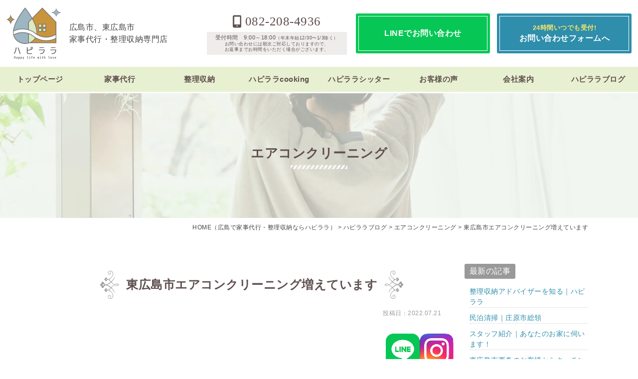

--- FILE ---
content_type: text/html; charset=UTF-8
request_url: https://www.hapirara.com/blog/1630/
body_size: 21317
content:
<!DOCTYPE html>
<html >
<head>
<meta charset="UTF-8">
<meta content="IE=edge" http-equiv="X-UA-Compatible">

<meta name="viewport" content="width=device-width,user-scalable=yes,initial-scale=1,maximum-scale=3" />
<title itemprop="name">東広島市エアコンクリーニング増えています｜エアコンクリーニング｜ハピララブログ｜広島・東広島の家事代行・整理収納ならハピララ</title>

<meta name="description" content="東広島市エアコンクリーニング増えていますのページです。皆さんはこの夏、エアコンクリーニングしましたか？・今年はもうした・まだしてない・興味ない興味のない方にはぜひ知って頂きたい。こちらの記事を参考にし...">
<meta name="keywords" content="広島,東広島,家事代行,整理収納,呉,片付け,料理,掃除,清掃">
<!-- skype電話番号自動変換対策 -->
<meta name="SKYPE_TOOLBAR" content="SKYPE_TOOLBAR_PARSER_COMPATIBLE">
<!-- 番号自動変換対策 -->
<meta name="format-detection" content="telephone=no">

<link rel="pingback" href="https://www.hapirara.com/wp/xmlrpc.php">
<link rel="alternate" type="application/rss+xml" title="広島・東広島の家事代行・整理収納サービス｜料理・清掃・片付け・ゴミ捨てなど RSS Feed.92" href="https://www.hapirara.com/feed/rss/">
<link rel="alternate" type="application/atom+xml" title="Atom 0.3" href="https://www.hapirara.com/feed/atom/">
<!-- Global site tag (gtag.js) - Google Analytics -->
<script async src="https://www.googletagmanager.com/gtag/js?id=G-6VSEL13CBN"></script>
<script>
  window.dataLayer = window.dataLayer || [];
  function gtag(){dataLayer.push(arguments);}
  gtag('js', new Date());

  gtag('config', 'G-6VSEL13CBN');
</script>
<meta name="msvalidate.01" content="96E2E83CDA43169B3D2866C4E90EA7A5" />

<!-- Global site tag (gtag.js) - Google Ads: 10872214233 -->
<script async src="https://www.googletagmanager.com/gtag/js?id=AW-10872214233"></script>
<script>
  window.dataLayer = window.dataLayer || [];
  function gtag(){dataLayer.push(arguments);}
  gtag('js', new Date());

  gtag('config', 'AW-10872214233');
</script>



<meta name='robots' content='max-image-preview:large' />
<link rel='dns-prefetch' href='//cdn.jsdelivr.net' />
<link rel='dns-prefetch' href='//cdn.lineicons.com' />
<link rel='dns-prefetch' href='//netdna.bootstrapcdn.com' />
<link rel='dns-prefetch' href='//s.w.org' />
<script type="text/javascript">
window._wpemojiSettings = {"baseUrl":"https:\/\/s.w.org\/images\/core\/emoji\/13.1.0\/72x72\/","ext":".png","svgUrl":"https:\/\/s.w.org\/images\/core\/emoji\/13.1.0\/svg\/","svgExt":".svg","source":{"concatemoji":"https:\/\/www.hapirara.com\/wp\/wp-includes\/js\/wp-emoji-release.min.js?ver=5.9.2"}};
/*! This file is auto-generated */
!function(e,a,t){var n,r,o,i=a.createElement("canvas"),p=i.getContext&&i.getContext("2d");function s(e,t){var a=String.fromCharCode;p.clearRect(0,0,i.width,i.height),p.fillText(a.apply(this,e),0,0);e=i.toDataURL();return p.clearRect(0,0,i.width,i.height),p.fillText(a.apply(this,t),0,0),e===i.toDataURL()}function c(e){var t=a.createElement("script");t.src=e,t.defer=t.type="text/javascript",a.getElementsByTagName("head")[0].appendChild(t)}for(o=Array("flag","emoji"),t.supports={everything:!0,everythingExceptFlag:!0},r=0;r<o.length;r++)t.supports[o[r]]=function(e){if(!p||!p.fillText)return!1;switch(p.textBaseline="top",p.font="600 32px Arial",e){case"flag":return s([127987,65039,8205,9895,65039],[127987,65039,8203,9895,65039])?!1:!s([55356,56826,55356,56819],[55356,56826,8203,55356,56819])&&!s([55356,57332,56128,56423,56128,56418,56128,56421,56128,56430,56128,56423,56128,56447],[55356,57332,8203,56128,56423,8203,56128,56418,8203,56128,56421,8203,56128,56430,8203,56128,56423,8203,56128,56447]);case"emoji":return!s([10084,65039,8205,55357,56613],[10084,65039,8203,55357,56613])}return!1}(o[r]),t.supports.everything=t.supports.everything&&t.supports[o[r]],"flag"!==o[r]&&(t.supports.everythingExceptFlag=t.supports.everythingExceptFlag&&t.supports[o[r]]);t.supports.everythingExceptFlag=t.supports.everythingExceptFlag&&!t.supports.flag,t.DOMReady=!1,t.readyCallback=function(){t.DOMReady=!0},t.supports.everything||(n=function(){t.readyCallback()},a.addEventListener?(a.addEventListener("DOMContentLoaded",n,!1),e.addEventListener("load",n,!1)):(e.attachEvent("onload",n),a.attachEvent("onreadystatechange",function(){"complete"===a.readyState&&t.readyCallback()})),(n=t.source||{}).concatemoji?c(n.concatemoji):n.wpemoji&&n.twemoji&&(c(n.twemoji),c(n.wpemoji)))}(window,document,window._wpemojiSettings);
</script>
<style type="text/css">
img.wp-smiley,
img.emoji {
	display: inline !important;
	border: none !important;
	box-shadow: none !important;
	height: 1em !important;
	width: 1em !important;
	margin: 0 0.07em !important;
	vertical-align: -0.1em !important;
	background: none !important;
	padding: 0 !important;
}
</style>
	<link rel='stylesheet' id='wp-block-library-css'  href='https://www.hapirara.com/wp/wp-includes/css/dist/block-library/style.min.css?ver=5.9.2' type='text/css' media='all' />
<style id='global-styles-inline-css' type='text/css'>
body{--wp--preset--color--black: #000000;--wp--preset--color--cyan-bluish-gray: #abb8c3;--wp--preset--color--white: #ffffff;--wp--preset--color--pale-pink: #f78da7;--wp--preset--color--vivid-red: #cf2e2e;--wp--preset--color--luminous-vivid-orange: #ff6900;--wp--preset--color--luminous-vivid-amber: #fcb900;--wp--preset--color--light-green-cyan: #7bdcb5;--wp--preset--color--vivid-green-cyan: #00d084;--wp--preset--color--pale-cyan-blue: #8ed1fc;--wp--preset--color--vivid-cyan-blue: #0693e3;--wp--preset--color--vivid-purple: #9b51e0;--wp--preset--gradient--vivid-cyan-blue-to-vivid-purple: linear-gradient(135deg,rgba(6,147,227,1) 0%,rgb(155,81,224) 100%);--wp--preset--gradient--light-green-cyan-to-vivid-green-cyan: linear-gradient(135deg,rgb(122,220,180) 0%,rgb(0,208,130) 100%);--wp--preset--gradient--luminous-vivid-amber-to-luminous-vivid-orange: linear-gradient(135deg,rgba(252,185,0,1) 0%,rgba(255,105,0,1) 100%);--wp--preset--gradient--luminous-vivid-orange-to-vivid-red: linear-gradient(135deg,rgba(255,105,0,1) 0%,rgb(207,46,46) 100%);--wp--preset--gradient--very-light-gray-to-cyan-bluish-gray: linear-gradient(135deg,rgb(238,238,238) 0%,rgb(169,184,195) 100%);--wp--preset--gradient--cool-to-warm-spectrum: linear-gradient(135deg,rgb(74,234,220) 0%,rgb(151,120,209) 20%,rgb(207,42,186) 40%,rgb(238,44,130) 60%,rgb(251,105,98) 80%,rgb(254,248,76) 100%);--wp--preset--gradient--blush-light-purple: linear-gradient(135deg,rgb(255,206,236) 0%,rgb(152,150,240) 100%);--wp--preset--gradient--blush-bordeaux: linear-gradient(135deg,rgb(254,205,165) 0%,rgb(254,45,45) 50%,rgb(107,0,62) 100%);--wp--preset--gradient--luminous-dusk: linear-gradient(135deg,rgb(255,203,112) 0%,rgb(199,81,192) 50%,rgb(65,88,208) 100%);--wp--preset--gradient--pale-ocean: linear-gradient(135deg,rgb(255,245,203) 0%,rgb(182,227,212) 50%,rgb(51,167,181) 100%);--wp--preset--gradient--electric-grass: linear-gradient(135deg,rgb(202,248,128) 0%,rgb(113,206,126) 100%);--wp--preset--gradient--midnight: linear-gradient(135deg,rgb(2,3,129) 0%,rgb(40,116,252) 100%);--wp--preset--duotone--dark-grayscale: url('#wp-duotone-dark-grayscale');--wp--preset--duotone--grayscale: url('#wp-duotone-grayscale');--wp--preset--duotone--purple-yellow: url('#wp-duotone-purple-yellow');--wp--preset--duotone--blue-red: url('#wp-duotone-blue-red');--wp--preset--duotone--midnight: url('#wp-duotone-midnight');--wp--preset--duotone--magenta-yellow: url('#wp-duotone-magenta-yellow');--wp--preset--duotone--purple-green: url('#wp-duotone-purple-green');--wp--preset--duotone--blue-orange: url('#wp-duotone-blue-orange');--wp--preset--font-size--small: 13px;--wp--preset--font-size--medium: 20px;--wp--preset--font-size--large: 36px;--wp--preset--font-size--x-large: 42px;}.has-black-color{color: var(--wp--preset--color--black) !important;}.has-cyan-bluish-gray-color{color: var(--wp--preset--color--cyan-bluish-gray) !important;}.has-white-color{color: var(--wp--preset--color--white) !important;}.has-pale-pink-color{color: var(--wp--preset--color--pale-pink) !important;}.has-vivid-red-color{color: var(--wp--preset--color--vivid-red) !important;}.has-luminous-vivid-orange-color{color: var(--wp--preset--color--luminous-vivid-orange) !important;}.has-luminous-vivid-amber-color{color: var(--wp--preset--color--luminous-vivid-amber) !important;}.has-light-green-cyan-color{color: var(--wp--preset--color--light-green-cyan) !important;}.has-vivid-green-cyan-color{color: var(--wp--preset--color--vivid-green-cyan) !important;}.has-pale-cyan-blue-color{color: var(--wp--preset--color--pale-cyan-blue) !important;}.has-vivid-cyan-blue-color{color: var(--wp--preset--color--vivid-cyan-blue) !important;}.has-vivid-purple-color{color: var(--wp--preset--color--vivid-purple) !important;}.has-black-background-color{background-color: var(--wp--preset--color--black) !important;}.has-cyan-bluish-gray-background-color{background-color: var(--wp--preset--color--cyan-bluish-gray) !important;}.has-white-background-color{background-color: var(--wp--preset--color--white) !important;}.has-pale-pink-background-color{background-color: var(--wp--preset--color--pale-pink) !important;}.has-vivid-red-background-color{background-color: var(--wp--preset--color--vivid-red) !important;}.has-luminous-vivid-orange-background-color{background-color: var(--wp--preset--color--luminous-vivid-orange) !important;}.has-luminous-vivid-amber-background-color{background-color: var(--wp--preset--color--luminous-vivid-amber) !important;}.has-light-green-cyan-background-color{background-color: var(--wp--preset--color--light-green-cyan) !important;}.has-vivid-green-cyan-background-color{background-color: var(--wp--preset--color--vivid-green-cyan) !important;}.has-pale-cyan-blue-background-color{background-color: var(--wp--preset--color--pale-cyan-blue) !important;}.has-vivid-cyan-blue-background-color{background-color: var(--wp--preset--color--vivid-cyan-blue) !important;}.has-vivid-purple-background-color{background-color: var(--wp--preset--color--vivid-purple) !important;}.has-black-border-color{border-color: var(--wp--preset--color--black) !important;}.has-cyan-bluish-gray-border-color{border-color: var(--wp--preset--color--cyan-bluish-gray) !important;}.has-white-border-color{border-color: var(--wp--preset--color--white) !important;}.has-pale-pink-border-color{border-color: var(--wp--preset--color--pale-pink) !important;}.has-vivid-red-border-color{border-color: var(--wp--preset--color--vivid-red) !important;}.has-luminous-vivid-orange-border-color{border-color: var(--wp--preset--color--luminous-vivid-orange) !important;}.has-luminous-vivid-amber-border-color{border-color: var(--wp--preset--color--luminous-vivid-amber) !important;}.has-light-green-cyan-border-color{border-color: var(--wp--preset--color--light-green-cyan) !important;}.has-vivid-green-cyan-border-color{border-color: var(--wp--preset--color--vivid-green-cyan) !important;}.has-pale-cyan-blue-border-color{border-color: var(--wp--preset--color--pale-cyan-blue) !important;}.has-vivid-cyan-blue-border-color{border-color: var(--wp--preset--color--vivid-cyan-blue) !important;}.has-vivid-purple-border-color{border-color: var(--wp--preset--color--vivid-purple) !important;}.has-vivid-cyan-blue-to-vivid-purple-gradient-background{background: var(--wp--preset--gradient--vivid-cyan-blue-to-vivid-purple) !important;}.has-light-green-cyan-to-vivid-green-cyan-gradient-background{background: var(--wp--preset--gradient--light-green-cyan-to-vivid-green-cyan) !important;}.has-luminous-vivid-amber-to-luminous-vivid-orange-gradient-background{background: var(--wp--preset--gradient--luminous-vivid-amber-to-luminous-vivid-orange) !important;}.has-luminous-vivid-orange-to-vivid-red-gradient-background{background: var(--wp--preset--gradient--luminous-vivid-orange-to-vivid-red) !important;}.has-very-light-gray-to-cyan-bluish-gray-gradient-background{background: var(--wp--preset--gradient--very-light-gray-to-cyan-bluish-gray) !important;}.has-cool-to-warm-spectrum-gradient-background{background: var(--wp--preset--gradient--cool-to-warm-spectrum) !important;}.has-blush-light-purple-gradient-background{background: var(--wp--preset--gradient--blush-light-purple) !important;}.has-blush-bordeaux-gradient-background{background: var(--wp--preset--gradient--blush-bordeaux) !important;}.has-luminous-dusk-gradient-background{background: var(--wp--preset--gradient--luminous-dusk) !important;}.has-pale-ocean-gradient-background{background: var(--wp--preset--gradient--pale-ocean) !important;}.has-electric-grass-gradient-background{background: var(--wp--preset--gradient--electric-grass) !important;}.has-midnight-gradient-background{background: var(--wp--preset--gradient--midnight) !important;}.has-small-font-size{font-size: var(--wp--preset--font-size--small) !important;}.has-medium-font-size{font-size: var(--wp--preset--font-size--medium) !important;}.has-large-font-size{font-size: var(--wp--preset--font-size--large) !important;}.has-x-large-font-size{font-size: var(--wp--preset--font-size--x-large) !important;}
</style>
<link rel='stylesheet' id='wp-pagenavi-css'  href='https://www.hapirara.com/wp/wp-content/plugins/wp-pagenavi/pagenavi-css.css?ver=2.70' type='text/css' media='all' />
<link rel='stylesheet' id='ez-icomoon-css'  href='https://www.hapirara.com/wp/wp-content/plugins/easy-table-of-contents/vendor/icomoon/style.min.css?ver=2.0.23' type='text/css' media='all' />
<link rel='stylesheet' id='ez-toc-css'  href='https://www.hapirara.com/wp/wp-content/plugins/easy-table-of-contents/assets/css/screen.min.css?ver=2.0.23' type='text/css' media='all' />
<style id='ez-toc-inline-css' type='text/css'>
div#ez-toc-container p.ez-toc-title {font-size: 120%;}div#ez-toc-container p.ez-toc-title {font-weight: 500;}div#ez-toc-container ul li {font-size: 95%;}div#ez-toc-container {width: 100%;}
</style>
<link rel='stylesheet' id='LineIcons-css'  href='//cdn.lineicons.com/1.0.1/LineIcons.min.css?ver=4.7.0' type='text/css' media='all' />
<link rel='stylesheet' id='style-css'  href='https://www.hapirara.com/wp/wp-content/themes/rcnt/style.css' type='text/css' media='all' />
<link rel='stylesheet' id='page-css'  href='https://www.hapirara.com/wp/wp-content/themes/rcnt/css/page.css' type='text/css' media='all' />
<link rel='stylesheet' id='fontawesome-css'  href='//netdna.bootstrapcdn.com/font-awesome/4.7.0/css/font-awesome.min.css?ver=4.7.0' type='text/css' media='all' />
<link rel='stylesheet' id='fancybox-css'  href='https://www.hapirara.com/wp/wp-content/plugins/easy-fancybox/css/jquery.fancybox.min.css?ver=1.3.24' type='text/css' media='screen' />
<script type='text/javascript' src='https://www.hapirara.com/wp/wp-includes/js/jquery/jquery.min.js?ver=3.6.0' id='jquery-core-js'></script>
<script type='text/javascript' src='https://www.hapirara.com/wp/wp-includes/js/jquery/jquery-migrate.min.js?ver=3.3.2' id='jquery-migrate-js'></script>
<link rel="https://api.w.org/" href="https://www.hapirara.com/wp-json/" /><link rel="alternate" type="application/json" href="https://www.hapirara.com/wp-json/wp/v2/posts/1630" /><link rel="EditURI" type="application/rsd+xml" title="RSD" href="https://www.hapirara.com/wp/xmlrpc.php?rsd" />
<link rel="wlwmanifest" type="application/wlwmanifest+xml" href="https://www.hapirara.com/wp/wp-includes/wlwmanifest.xml" /> 
<meta name="generator" content="WordPress 5.9.2" />
<link rel="canonical" href="https://www.hapirara.com/blog/1630/" />
<link rel='shortlink' href='https://www.hapirara.com/?p=1630' />
<link rel="alternate" type="application/json+oembed" href="https://www.hapirara.com/wp-json/oembed/1.0/embed?url=https%3A%2F%2Fwww.hapirara.com%2Fblog%2F1630%2F" />
<link rel="alternate" type="text/xml+oembed" href="https://www.hapirara.com/wp-json/oembed/1.0/embed?url=https%3A%2F%2Fwww.hapirara.com%2Fblog%2F1630%2F&#038;format=xml" />
<noscript><style>.lazyload[data-src]{display:none !important;}</style></noscript><style>.lazyload{background-image:none !important;}.lazyload:before{background-image:none !important;}</style><style>.wp-block-gallery.is-cropped .blocks-gallery-item picture{height:100%;width:100%;}</style><link rel="icon" href="https://www.hapirara.com/wp/wp-content/uploads/2022/03/cropped-favicon-32x32.png" sizes="32x32" />
<link rel="icon" href="https://www.hapirara.com/wp/wp-content/uploads/2022/03/cropped-favicon-192x192.png" sizes="192x192" />
<link rel="apple-touch-icon" href="https://www.hapirara.com/wp/wp-content/uploads/2022/03/cropped-favicon-180x180.png" />
<meta name="msapplication-TileImage" content="https://www.hapirara.com/wp/wp-content/uploads/2022/03/cropped-favicon-270x270.png" />


<!-- OGP設定 -->
<meta property="og:title" content="東広島市エアコンクリーニング増えています" />
<meta property="og:image" content="https://www.hapirara.com/wp/wp-content/uploads/2022/07/0721.png" />
<meta property="og:description" content="[word_balloon id=&quot;3&quot; size=&quot;S&quot; position=&quot;L&quot; name_position=&quot;under_avatar&quot; radius=&quot;true&quot; name=&quot;&quot; balloon=&quot;upper&quot; balloon_shadow=&quot;true&quot;]東広島市のお客様宅でエアコンクリーニングです。[/word_balloon]…" />
<meta property="fb:app_id" content="290071644680558" />
<meta property="og:type" content="article">
<meta property="og:url" content="https://www.hapirara.com/blog/1630/" />
<meta property="og:site_name" content="東広島市エアコンクリーニング増えています｜エアコンクリーニング｜ハピララブログ｜広島・東広島の家事代行・整理収納ならハピララ" /><!-- Google Tag Manager -->
<script>(function(w,d,s,l,i){w[l]=w[l]||[];w[l].push({'gtm.start':
new Date().getTime(),event:'gtm.js'});var f=d.getElementsByTagName(s)[0],
j=d.createElement(s),dl=l!='dataLayer'?'&l='+l:'';j.async=true;j.src=
'https://www.googletagmanager.com/gtm.js?id='+i+dl;f.parentNode.insertBefore(j,f);
})(window,document,'script','dataLayer','GTM-NPZQTRR');</script>
<!-- End Google Tag Manager -->

<script type="application/ld+json">
{
	"@context":"https://schema.org",
	"@type":"Organization",
	"logo" : "https://www.hapirara.com/wp/wp-content/uploads/2023/05/cropped-logo.png",
	"name" : "株式会社河和",
	"description" : "東広島市エアコンクリーニング増えていますのページです。皆さんはこの夏、エアコンクリーニングしましたか？・今年はもうした・まだしてない・興味ない興味のない方にはぜひ知って頂きたい。こちらの記事を参考にし...",
	"founder" : "河本 祐未",
	"foundingDate" : "",
	"address" : {
		"@type": "PostalAddress",
		"postalCode": "733-0815",
		"addressRegion": "広島県",
		"addressLocality": "広島市",
		"streetAddress": "西区己斐上3丁目16-1 "
    },
	"telephone" : "082-208-4936",
	"faxNumber" : "",
	"email" : "info@hapirara.com",
	"url" : "https://www.hapirara.com"

}
</script>

<!-- Event snippet for LINE問い合わせ conversion page. -->
<script>
window.addEventListener('DOMContentLoaded', function() {
document.querySelectorAll('[href*="line.me"]').forEach(function(link){
 link.addEventListener('click', function() {
   gtag('event', 'conversion', {'send_to': 'AW-10872214233/5jxqCM_t69YDENmlo8Ao'});
});
});
});
</script>
<!-- Event snippet for Website lead conversion page. -->
<script>
window.addEventListener('DOMContentLoaded', function() {
document.querySelector('#mw_wp_form_mw-wp-form-40 > form > div.form-btn > input[type=submit]:nth-child(3)').addEventListener("click", function(){
      gtag('event', 'conversion', {'send_to': 'AW-10872214233/yUOSCLO_w6sDENmlo8Ao'});
});
});
</script>
</head>
<body id="top" class="post-template-default single single-post postid-1630 single-format-standard wp-custom-logo" data-scrollstop="">
<script data-cfasync="false">var ewww_webp_supported=false;</script>
<!-- Google Tag Manager (noscript) -->
<noscript><iframe src="https://www.googletagmanager.com/ns.html?id=GTM-NPZQTRR"
height="0" width="0" style="display:none;visibility:hidden"></iframe></noscript>
<!-- End Google Tag Manager (noscript) -->
<div id="fb-root"></div>
<script async defer crossorigin="anonymous" src="https://connect.facebook.net/ja_JP/sdk.js#xfbml=1&version=v10.0" nonce="cdRu9njC"></script>

<div class="tab_und hdr_slidemenu">
	<div class="headerLogo u-flex u-flex-jcsb u-flex-aic">
		<div class="headerLogo__img">
		<a href="https://www.hapirara.com" class="u-flex u-flex-aic headerLogo__img-link">
			<picture><source   type='image/webp' data-srcset="https://www.hapirara.com/wp/wp-content/themes/rcnt/images/logo.png.webp"><img src="[data-uri]" alt="" data-eio="p" data-src="https://www.hapirara.com/wp/wp-content/themes/rcnt/images/logo.png" decoding="async" class="lazyload"><noscript><img src="https://www.hapirara.com/wp/wp-content/themes/rcnt/images/logo.png" alt="" data-eio="l"></noscript></picture>
			<div class="h1-text">広島市、東広島市<br>家事代行・整理収納専門店</div>
		</a>
		</div>

		<div class="headerLogo__menu tab_und">
			<span class="menu_bar close menu_bar_close">
				<i class="lni-close bold"></i>
				<p class="menuTitle">CLOSE</p>
			</span>
		</div>
	</div>
	<div class="hdr-conversion">
		<div class="hdr-conversion__primary u-flex u-flex-jcc">
			<div class="conversion-item tel">
				<a href="tel:0822084936" class="conversion-item__tel ff-mincho" onmousedown="gtag('event', 'click', {'event_category': '電話','event_label': 'ハンバーガーメニュー'});"><span class="conversion-item__tel-inner">082-208-4936</span></a>
				<div class="conversion-item__time">
					<dl class="u-flex u-flex-fdc u-flex-jcc u-flex-aic center">
						<dt>受付時間</dt>
						<dd>9:00～18:00<br class="tab">（年末年始12/30〜1/3除く）<br><span>お問い合わせには順次ご対応しておりますので、<br class="sp">お返事までお時間をいただく場合がございます。</span></dd>
					</dl>
				</div>
			</div>
		</div>
		<div class="hdr-conversion__secondary u-flex u-flex-jcc">
			<div class="conversion-item">
				<a href="https://page.line.me/?accountId=294xvaac" class="conversion-item__inner line" target="_blank" onmousedown="gtag('event', 'click', {'event_category': 'LINE','event_label': 'ハンバーガーメニュー'});">
					<span class="font-md">LINEでお問い合わせ</span>
				</a>
			</div>
			<div class="conversion-item">
				<a href="https://www.hapirara.com/contact/" class="conversion-item__inner contact">
					<span class="font-sm fc-yellow">24時間いつでも受付!</span>
					<span class="font-md">お問い合わせフォームへ</span>
				</a>
			</div>
		</div>
	</div>
	<ul class="hdr_slidemenu_nav">
		<li><a href="https://www.hapirara.com">ホーム</a></li>

		<li><a href="https://www.hapirara.com/housekeeping/">家事代行</a></li>
		<li><a href="https://www.hapirara.com/organize/">整理収納</a></li>
		<li><a href="https://www.hapirara.com/hapirara-cooking/">ハピララcooking</a></li>
		<li><a href="https://www.hapirara.com/hapirara-sitting/">ハピララシッター</a></li>
		<li><a href="https://www.hapirara.com/blog/blog-voice/">お客様の声</a></li>
		<li><a href="https://www.hapirara.com/company/">会社案内</a></li>
		<li><a href="https://www.hapirara.com/blog/">ハピララブログ</a></li>

				<!-- <li><a href="https://www.hapirara.com/"></a></li> -->
		

		<!-- 固定ページ出力 -->
						<li><a href="https://www.hapirara.com/privacy/">プライバシーポリシー</a></li>
			
		<li><a href="https://www.hapirara.com/_sitemap//">サイトマップ</a></li>
	</ul>
</div>

<div class="body-inner">

	<header id="" class="hdr" role="banner">
<header class="hdr" role="banner">
	<div class="headerLogo u-flex u-flex-jcsb u-flex-aic">
			<div class="headerLogo__img">	<a href="https://www.hapirara.com" class="u-flex u-flex-aic headerLogo__img-link">
		<picture><source   type='image/webp' data-srcset="https://www.hapirara.com/wp/wp-content/themes/rcnt/images/logo.png.webp"><img src="[data-uri]" alt="" data-eio="p" data-src="https://www.hapirara.com/wp/wp-content/themes/rcnt/images/logo.png" decoding="async" class="lazyload"><noscript><img src="https://www.hapirara.com/wp/wp-content/themes/rcnt/images/logo.png" alt="" data-eio="l"></noscript></picture>
		<div class="h1-text">広島市、東広島市<br>家事代行・整理収納専門店</div>
	</a>
	</div><div class="headerLogo__menu tab_und">
			<span class="menu_bar menu_bar_open">
                <i class="lni-menu"></i>
                <p class="menuTitle">MENU</p>
            </span>
		</div>
		<div class="headerLogo__conversion conversion-item-wrap u-flex u-flex-aic u-flex-jcfe pc js--hdr-conversion">
			<div class="conversion-item tel">
				<a href="tel:0822084936" class="conversion-item__tel ff-mincho" onmousedown="gtag('event', 'click', {'event_category': '電話','event_label': 'ヘッダー'});"><span class="conversion-item__tel-inner">082-208-4936</span></a>
				<div class="conversion-item__time">
					<dl class="u-flex u-flex-fdc u-flex-jcc u-flex-aic center">
						<dt>受付時間　9:00～18:00<span>（年末年始12/30〜1/3除く）</span></dt>
						<dd><span>お問い合わせには順次ご対応しておりますので、<br>お返事までお時間をいただく場合がございます。</span></dd>
					</dl>
				</div>
			</div>
			<div class="conversion-item">
				<a href="https://page.line.me/?accountId=294xvaac" class="conversion-item__inner line" target="_blank" onmousedown="gtag('event', 'click', {'event_category': 'LINE','event_label': 'ヘッダー'});">
					<span class="font-md">LINEでお問い合わせ</span>
				</a>
			</div>
			<div class="conversion-item">
				<a href="https://www.hapirara.com/contact/" class="conversion-item__inner contact">
					<span class="font-sm fc-yellow">24時間いつでも受付!</span>
					<span class="font-md">お問い合わせフォームへ</span>
				</a>
			</div>
		</div>
	</div>
	<div class="hdrNav pc">
	
<nav class="nav-list-wrap">
	<ul class="nav-list u-flex u-flex-jcc u-flex-aic">
					
			<li class="nav-list__item">
				<a href="https://www.hapirara.com" class="nav-list__item-link" title="トップページ" target="_self">トップページ</a>
			</li>
					
			<li class="nav-list__item">
				<a href="https://www.hapirara.com/housekeeping/" class="nav-list__item-link" title="家事代行" target="_self">家事代行</a>
			</li>
					
			<li class="nav-list__item">
				<a href="https://www.hapirara.com/organize/" class="nav-list__item-link" title="整理収納" target="_self">整理収納</a>
			</li>
					
			<li class="nav-list__item">
				<a href="https://www.hapirara.com/hapirara-cooking/" class="nav-list__item-link" title="ハピララcooking" target="_self">ハピララcooking</a>
			</li>
					
			<li class="nav-list__item">
				<a href="https://www.hapirara.com/hapirara-sitting/" class="nav-list__item-link" title="ハピララシッター" target="_self">ハピララシッター</a>
			</li>
					
			<li class="nav-list__item">
				<a href="https://www.hapirara.com/blog/blog-voice/" class="nav-list__item-link" title="お客様の声" target="_self">お客様の声</a>
			</li>
					
			<li class="nav-list__item">
				<a href="https://www.hapirara.com/company/" class="nav-list__item-link" title="会社案内" target="_self">会社案内</a>
			</li>
					
			<li class="nav-list__item">
				<a href="https://www.hapirara.com/blog/" class="nav-list__item-link" title="ハピララブログ" target="_self">ハピララブログ</a>
			</li>
			</ul>
</nav>	</div>
</header>


<main class="mct mct-blog" role="main">

	
<header class="pageHeader 14">
	<div class="widthBase">
		<h1 class="entry-title">
			<span class="page-title" lang="ja">エアコンクリーニング</span>		</h1>
	</div>
</header>

	<div class="widthBase">	<div class="breadcrumb" itemprop="breadcrumb">
		<!-- Breadcrumb NavXT 7.0.2 -->
<span property="itemListElement" typeof="ListItem"><a property="item" typeof="WebPage" title="HOME（広島で家事代行・整理収納ならハピララ）
" href="https://www.hapirara.com" class="home" ><span property="name">HOME<span class="pc">（広島で家事代行・整理収納ならハピララ）
</span></span></a><meta property="position" content="1"></span> &gt; <span property="itemListElement" typeof="ListItem"><a property="item" typeof="WebPage" title="Go to the ハピララブログ カテゴリー archives." href="https://www.hapirara.com/blog/" class="taxonomy category" ><span property="name">ハピララブログ</span></a><meta property="position" content="2"></span> &gt; <span property="itemListElement" typeof="ListItem"><a property="item" typeof="WebPage" title="Go to the エアコンクリーニング カテゴリー archives." href="https://www.hapirara.com/blog/14/" class="taxonomy category" ><span property="name">エアコンクリーニング</span></a><meta property="position" content="3"></span> &gt; <span property="itemListElement" typeof="ListItem"><span property="name" class="post post-post current-item">東広島市エアコンクリーニング増えています</span><meta property="url" content="https://www.hapirara.com/blog/1630/"><meta property="position" content="4"></span>	</div>
	
	<div class="both"></div></div>

			<div class="widthBase">
            <div class="blog_container clearfix">
                <div class="blog_cnt">
                
                    <div id="post-1630" class="post" itemprop="blogPost">
                        <meta itemprop="author" content="">
                        <link itemprop="url" href="https://www.hapirara.com/blog/1630/">
                        <h2 class="entry-title mb05" itemprop="name">東広島市エアコンクリーニング増えています</h2>
                        <div class="section" itemprop="text">
                        <p class="blogDt" itemprop="datePublished">投稿日：2022.07.21</p>
                                                                <div class="sns_wrap u-flex u-flex-fww u-flex-jcfe">
                                                                                                            <div class="sns_item">
                                            <a href="https://page.line.me/hapirara" class="sns_link" target="_blank" onmousedown="gtag('event', 'click', {'event_category': 'LINE','event_label': 'ブログ'});"><picture><source   type='image/webp' data-srcset="https://www.hapirara.com/wp/wp-content/themes/rcnt/images/icon_line.png.webp"><img src="[data-uri]" alt="" width="100" height="100" data-eio="p" data-src="https://www.hapirara.com/wp/wp-content/themes/rcnt/images/icon_line.png" decoding="async" class="lazyload"><noscript><img src="https://www.hapirara.com/wp/wp-content/themes/rcnt/images/icon_line.png" alt="" width="100" height="100" data-eio="l"></noscript></picture></a>
                                        </div>
                                                                                                            <div class="sns_item">
                                            <a href="https://www.instagram.com/yumi.hapirara_balloon?igsh=YTR4NDVweWl3d2ti&utm_source=qr" class="sns_link" target="_blank" ><picture><source   type='image/webp' data-srcset="https://www.hapirara.com/wp/wp-content/themes/rcnt/images/icon_instagram.png.webp"><img src="[data-uri]" alt="" width="100" height="100" data-eio="p" data-src="https://www.hapirara.com/wp/wp-content/themes/rcnt/images/icon_instagram.png" decoding="async" class="lazyload"><noscript><img src="https://www.hapirara.com/wp/wp-content/themes/rcnt/images/icon_instagram.png" alt="" width="100" height="100" data-eio="l"></noscript></picture></a>
                                        </div>
                                                            </div>
                                    
                            
<div class="wp-block-word-balloon-word-balloon-block"><div class="w_b_box w_b_w100 w_b_flex w_b_div"><div class="w_b_wrap w_b_wrap_upper w_b_L w_b_flex w_b_col w_b_ai_fs w_b_div" style=""><div class="w_b_bal_box w_b_bal_L w_b_relative w_b_direction_O w_b_w100 w_b_div"><div class="w_b_bal_outer w_b_flex w_b_mp0 w_b_relative w_b_div" style=""><div class="w_b_bal_wrap w_b_bal_wrap_L w_b_div"><div class="w_b_bal w_b_relative w_b_upper w_b_upper_L w_b_shadow_L w_b_bal_O w_b_ta_L w_b_div"><div class="w_b_quote w_b_div"><p>東広島市のお客様宅でエアコンクリーニングです。</p></div></div></div></div><div class="w_b_space w_b_mp0 w_b_div"><svg version="1.1" xmlns="http://www.w3.org/2000/svg" xmlns:xlink="http://www.w3.org/1999/xlink" x="0px" y="0px" width="1" height="18" viewBox="0 0 1 1" fill="transparent" stroke="transparent" stroke-miterlimit="10" class="w_b_db w_b_mp0"><polygon fill="transparent" stroke="transparent" points="0,1 0,1 0,1 0,1 "/></svg></div></div><div class="w_b_ava_box w_b_relative w_b_ava_L w_b_col w_b_f_n w_b_div"><div class="w_b_icon_wrap w_b_relative w_b_div"><div class="w_b_ava_wrap w_b_direction_O w_b_mp0 w_b_div"><div class="w_b_ava_effect w_b_relative w_b_oh w_b_radius w_b_size_S w_b_div" style="">
<picture><source   type='image/webp' data-srcset="https://www.hapirara.com/wp/wp-content/uploads/2022/06/pigu_yosuke-350x350.png.webp"><img src="[data-uri]" width="64" height="64" alt="Yosuke" class="w_b_ava_img w_b_w100 w_b_h100  w_b_mp0 w_b_img lazyload" style="" data-eio="p" data-src="https://www.hapirara.com/wp/wp-content/uploads/2022/06/pigu_yosuke-350x350.png" decoding="async" /><noscript><img src="https://www.hapirara.com/wp/wp-content/uploads/2022/06/pigu_yosuke-350x350.png" width="64" height="64" alt="Yosuke" class="w_b_ava_img w_b_w100 w_b_h100  w_b_mp0 w_b_img" style="" data-eio="l" /></noscript></picture>
</div></div></div><div class="w_b_name w_b_w100 w_b_lh w_b_name_C w_b_ta_C w_b_mp0 w_b_div">Yosuke</div></div></div></div></div>



<p>皆さんはこの夏、エアコンクリーニングしましたか？</p>



<p>・今年はもうした</p>



<p>・まだしてない</p>


<p>・<span class="marker-yellow" style="background: linear-gradient(180deg, transparent 0%, transparent 60%, #ffffb3 60%, #ffffb3 100%);">興味ない</span></p>
<p><strong><span class="marker-yellow" style="background: linear-gradient(180deg, transparent 0%, transparent 60%, #ffffb3 60%, #ffffb3 100%);">興味のない方にはぜひ知って頂きたい。</span></strong></p>


<div class="wp-block-columns">
<div class="wp-block-column" style="flex-basis:100%"></div>
</div>



<p>こちらの記事を参考にしてみて下さい！</p>



<div class="wp-container-696a90138559e wp-block-buttons">
<div class="wp-block-button is-style-outline"><a class="wp-block-button__link" href="https://www.hapirara.com/blog/airconditioner-2">エアコンクリーニング詳細</a></div>
</div>



<div style="height:20px" aria-hidden="true" class="wp-block-spacer"></div>



<div id="ez-toc-container" class="ez-toc-v2_0_23 counter-hierarchy counter-numeric ez-toc-light-blue">
<div class="ez-toc-title-container">
<p class="ez-toc-title">目次</p>
<span class="ez-toc-title-toggle"></span></div>
<nav><ul class="ez-toc-list ez-toc-list-level-1"><li class="ez-toc-page-1 ez-toc-heading-level-3"><a class="ez-toc-link ez-toc-heading-1" href="#Panasonic%E3%80%90%E3%83%8E%E3%83%BC%E3%83%9E%E3%83%AB%E3%82%A8%E3%82%A2%E3%82%B3%E3%83%B3%E3%80%91" title="Panasonic【ノーマルエアコン】">Panasonic【ノーマルエアコン】</a></li><li class="ez-toc-page-1 ez-toc-heading-level-3"><a class="ez-toc-link ez-toc-heading-2" href="#%E3%83%8F%E3%83%94%E3%83%A9%E3%83%A9%E3%81%8C%E3%81%93%E3%81%AE%E5%A4%8F%E3%80%90%E3%82%AA%E3%82%B9%E3%82%B9%E3%83%A1%E3%80%91%E3%81%97%E3%81%9F%E3%81%84%E6%96%B9" title="ハピララがこの夏【オススメ】したい方">ハピララがこの夏【オススメ】したい方</a></li><li class="ez-toc-page-1 ez-toc-heading-level-3"><a class="ez-toc-link ez-toc-heading-3" href="#%E4%BE%A1%E6%A0%BC%E8%A1%A8" title="価格表">価格表</a></li></ul></nav></div>
<h3 class="has-text-align-center has-background" style="background-color:#33f904;font-size:16px"><span class="ez-toc-section" id="Panasonic%E3%80%90%E3%83%8E%E3%83%BC%E3%83%9E%E3%83%AB%E3%82%A8%E3%82%A2%E3%82%B3%E3%83%B3%E3%80%91"></span>Panasonic【ノーマルエアコン】<span class="ez-toc-section-end"></span></h3>



<figure class="wp-block-gallery has-nested-images columns-default is-cropped">
<figure class="wp-block-image size-large is-style-default"><picture><source  sizes='(max-width: 700px) 100vw, 700px' type='image/webp' data-srcset="https://www.hapirara.com/wp/wp-content/uploads/2022/07/IMG_5822-1-700x525.jpg.webp 700w, https://www.hapirara.com/wp/wp-content/uploads/2022/07/IMG_5822-1-350x263.jpg.webp 350w, https://www.hapirara.com/wp/wp-content/uploads/2022/07/IMG_5822-1-768x576.jpg.webp 768w, https://www.hapirara.com/wp/wp-content/uploads/2022/07/IMG_5822-1.jpg.webp 960w"><img width="700" height="525" data-id="1649"  src="[data-uri]" alt="" class="wp-image-1649 lazyload"   data-eio="p" data-src="https://www.hapirara.com/wp/wp-content/uploads/2022/07/IMG_5822-1-700x525.jpg" decoding="async" data-srcset="https://www.hapirara.com/wp/wp-content/uploads/2022/07/IMG_5822-1-700x525.jpg 700w, https://www.hapirara.com/wp/wp-content/uploads/2022/07/IMG_5822-1-350x263.jpg 350w, https://www.hapirara.com/wp/wp-content/uploads/2022/07/IMG_5822-1-768x576.jpg 768w, https://www.hapirara.com/wp/wp-content/uploads/2022/07/IMG_5822-1.jpg 960w" data-sizes="auto" /><noscript><img width="700" height="525" data-id="1649"  src="https://www.hapirara.com/wp/wp-content/uploads/2022/07/IMG_5822-1-700x525.jpg" alt="" class="wp-image-1649" srcset="https://www.hapirara.com/wp/wp-content/uploads/2022/07/IMG_5822-1-700x525.jpg 700w, https://www.hapirara.com/wp/wp-content/uploads/2022/07/IMG_5822-1-350x263.jpg 350w, https://www.hapirara.com/wp/wp-content/uploads/2022/07/IMG_5822-1-768x576.jpg 768w, https://www.hapirara.com/wp/wp-content/uploads/2022/07/IMG_5822-1.jpg 960w" sizes="(max-width: 700px) 100vw, 700px" data-eio="l" /></noscript></picture></figure>



<figure class="wp-block-image size-large is-style-default"><picture><source  sizes='(max-width: 700px) 100vw, 700px' type='image/webp' data-srcset="https://www.hapirara.com/wp/wp-content/uploads/2022/07/IMG_5824-1-700x525.jpg.webp 700w, https://www.hapirara.com/wp/wp-content/uploads/2022/07/IMG_5824-1-350x263.jpg.webp 350w, https://www.hapirara.com/wp/wp-content/uploads/2022/07/IMG_5824-1-768x576.jpg.webp 768w, https://www.hapirara.com/wp/wp-content/uploads/2022/07/IMG_5824-1.jpg.webp 960w"><img width="700" height="525" data-id="1650"  src="[data-uri]" alt="" class="wp-image-1650 lazyload"   data-eio="p" data-src="https://www.hapirara.com/wp/wp-content/uploads/2022/07/IMG_5824-1-700x525.jpg" decoding="async" data-srcset="https://www.hapirara.com/wp/wp-content/uploads/2022/07/IMG_5824-1-700x525.jpg 700w, https://www.hapirara.com/wp/wp-content/uploads/2022/07/IMG_5824-1-350x263.jpg 350w, https://www.hapirara.com/wp/wp-content/uploads/2022/07/IMG_5824-1-768x576.jpg 768w, https://www.hapirara.com/wp/wp-content/uploads/2022/07/IMG_5824-1.jpg 960w" data-sizes="auto" /><noscript><img width="700" height="525" data-id="1650"  src="https://www.hapirara.com/wp/wp-content/uploads/2022/07/IMG_5824-1-700x525.jpg" alt="" class="wp-image-1650" srcset="https://www.hapirara.com/wp/wp-content/uploads/2022/07/IMG_5824-1-700x525.jpg 700w, https://www.hapirara.com/wp/wp-content/uploads/2022/07/IMG_5824-1-350x263.jpg 350w, https://www.hapirara.com/wp/wp-content/uploads/2022/07/IMG_5824-1-768x576.jpg 768w, https://www.hapirara.com/wp/wp-content/uploads/2022/07/IMG_5824-1.jpg 960w" sizes="(max-width: 700px) 100vw, 700px" data-eio="l" /></noscript></picture></figure>



<figure class="wp-block-image size-large is-style-default"><picture><source  sizes='(max-width: 700px) 100vw, 700px' type='image/webp' data-srcset="https://www.hapirara.com/wp/wp-content/uploads/2022/07/IMG_5825-2-700x525.jpg.webp 700w, https://www.hapirara.com/wp/wp-content/uploads/2022/07/IMG_5825-2-350x263.jpg.webp 350w, https://www.hapirara.com/wp/wp-content/uploads/2022/07/IMG_5825-2-768x576.jpg.webp 768w, https://www.hapirara.com/wp/wp-content/uploads/2022/07/IMG_5825-2.jpg.webp 960w"><img width="700" height="525" data-id="1651"  src="[data-uri]" alt="" class="wp-image-1651 lazyload"   data-eio="p" data-src="https://www.hapirara.com/wp/wp-content/uploads/2022/07/IMG_5825-2-700x525.jpg" decoding="async" data-srcset="https://www.hapirara.com/wp/wp-content/uploads/2022/07/IMG_5825-2-700x525.jpg 700w, https://www.hapirara.com/wp/wp-content/uploads/2022/07/IMG_5825-2-350x263.jpg 350w, https://www.hapirara.com/wp/wp-content/uploads/2022/07/IMG_5825-2-768x576.jpg 768w, https://www.hapirara.com/wp/wp-content/uploads/2022/07/IMG_5825-2.jpg 960w" data-sizes="auto" /><noscript><img width="700" height="525" data-id="1651"  src="https://www.hapirara.com/wp/wp-content/uploads/2022/07/IMG_5825-2-700x525.jpg" alt="" class="wp-image-1651" srcset="https://www.hapirara.com/wp/wp-content/uploads/2022/07/IMG_5825-2-700x525.jpg 700w, https://www.hapirara.com/wp/wp-content/uploads/2022/07/IMG_5825-2-350x263.jpg 350w, https://www.hapirara.com/wp/wp-content/uploads/2022/07/IMG_5825-2-768x576.jpg 768w, https://www.hapirara.com/wp/wp-content/uploads/2022/07/IMG_5825-2.jpg 960w" sizes="(max-width: 700px) 100vw, 700px" data-eio="l" /></noscript></picture></figure>
</figure>


<p>もう皆さん、たくさん見たから分かるかもしれませんが、</p>
<p>とにかく<strong><span class="marker-blue" style="background: linear-gradient(180deg, transparent 0%, transparent 60%, #b3e0ff 60%, #b3e0ff 100%);">送風口のカビが一番目立ちます</span></strong>よね！</p>
<p>　<span class="marker-yellow" style="background: linear-gradient(180deg, transparent 0%, transparent 60%, #ffffb3 60%, #ffffb3 100%);">この<span class="marker-blue" style="background: linear-gradient(180deg, transparent 0%, transparent 60%, #b3e0ff 60%, #b3e0ff 100%);"><span class="marker-blue" style="background: linear-gradient(180deg, transparent 0%, transparent 60%, #b3e0ff 60%, #b3e0ff 100%);"><span class="marker-blue" style="background: linear-gradient(180deg, transparent 0%, transparent 60%, #b3e0ff 60%, #b3e0ff 100%);"><span class="marker-blue" style="background: linear-gradient(180deg, transparent 0%, transparent 60%, #b3e0ff 60%, #b3e0ff 100%);"><span class="marker-green" style="background: linear-gradient(180deg, transparent 0%, transparent 60%, #b3ffc2 60%, #b3ffc2 100%);">カビど</span></span></span></span></span>うにかして欲しい</span>って思いませんか？</p>


<div class="wp-block-word-balloon-word-balloon-block"><div class="w_b_box w_b_w100 w_b_flex w_b_div"><div class="w_b_wrap w_b_wrap_tail_2 w_b_L w_b_flex w_b_div" style=""><div class="w_b_ava_box w_b_relative w_b_ava_L w_b_mta w_b_flex w_b_col w_b_jc_fe w_b_col w_b_f_n w_b_div"><div class="w_b_icon_wrap w_b_relative w_b_div"><div class="w_b_ava_wrap w_b_direction_L w_b_mp0 w_b_div"><div class="w_b_ava_effect w_b_relative w_b_oh w_b_radius w_b_size_S w_b_div" style="">
<picture><source   type='image/webp' data-srcset="https://www.hapirara.com/wp/wp-content/uploads/2022/07/pigu_a-350x350.png.webp"><img src="[data-uri]" width="64" height="64" alt="お客様Aさん" class="w_b_ava_img w_b_w100 w_b_h100  w_b_mp0 w_b_img lazyload" style="" data-eio="p" data-src="https://www.hapirara.com/wp/wp-content/uploads/2022/07/pigu_a-350x350.png" decoding="async" /><noscript><img src="https://www.hapirara.com/wp/wp-content/uploads/2022/07/pigu_a-350x350.png" width="64" height="64" alt="お客様Aさん" class="w_b_ava_img w_b_w100 w_b_h100  w_b_mp0 w_b_img" style="" data-eio="l" /></noscript></picture>
</div></div></div><div class="w_b_name w_b_w100 w_b_lh w_b_name_C w_b_ta_C w_b_mp0 w_b_div">お客様Aさん</div></div><div class="w_b_bal_box w_b_bal_L w_b_relative w_b_direction_L w_b_w100 w_b_div"><div class="w_b_bal_outer w_b_flex w_b_mp0 w_b_relative w_b_div" style=""><div class="w_b_bal_wrap w_b_bal_wrap_L w_b_div"><div class="w_b_bal w_b_relative w_b_tail_2 w_b_tail_2_L w_b_shadow_L w_b_ta_L w_b_div"><div class="w_b_quote w_b_div"><p>それすごく思う...</p></div></div></div></div><div class="w_b_space w_b_mp0 w_b_div"><svg version="1.1" xmlns="http://www.w3.org/2000/svg" xmlns:xlink="http://www.w3.org/1999/xlink" x="0px" y="0px" width="1" height="44" viewBox="0 0 1 1" fill="transparent" stroke="transparent" stroke-miterlimit="10" class="w_b_db w_b_mp0"><polygon fill="transparent" stroke="transparent" points="0,1 0,1 0,1 0,1 "/></svg></div></div></div></div></div>



<div style="height:12px" aria-hidden="true" class="wp-block-spacer"></div>



<p>なんか見てるだけで、テンション下がると思うんです…</p>



<figure class="wp-block-gallery has-nested-images columns-default is-cropped">
<figure class="wp-block-image size-large is-style-default"><picture><source  sizes='(max-width: 700px) 100vw, 700px' type='image/webp' data-srcset="https://www.hapirara.com/wp/wp-content/uploads/2022/07/IMG_5827-1-700x525.jpg.webp 700w, https://www.hapirara.com/wp/wp-content/uploads/2022/07/IMG_5827-1-350x263.jpg.webp 350w, https://www.hapirara.com/wp/wp-content/uploads/2022/07/IMG_5827-1-768x576.jpg.webp 768w, https://www.hapirara.com/wp/wp-content/uploads/2022/07/IMG_5827-1.jpg.webp 960w"><img width="700" height="525" data-id="1652"  src="[data-uri]" alt="" class="wp-image-1652 lazyload"   data-eio="p" data-src="https://www.hapirara.com/wp/wp-content/uploads/2022/07/IMG_5827-1-700x525.jpg" decoding="async" data-srcset="https://www.hapirara.com/wp/wp-content/uploads/2022/07/IMG_5827-1-700x525.jpg 700w, https://www.hapirara.com/wp/wp-content/uploads/2022/07/IMG_5827-1-350x263.jpg 350w, https://www.hapirara.com/wp/wp-content/uploads/2022/07/IMG_5827-1-768x576.jpg 768w, https://www.hapirara.com/wp/wp-content/uploads/2022/07/IMG_5827-1.jpg 960w" data-sizes="auto" /><noscript><img width="700" height="525" data-id="1652"  src="https://www.hapirara.com/wp/wp-content/uploads/2022/07/IMG_5827-1-700x525.jpg" alt="" class="wp-image-1652" srcset="https://www.hapirara.com/wp/wp-content/uploads/2022/07/IMG_5827-1-700x525.jpg 700w, https://www.hapirara.com/wp/wp-content/uploads/2022/07/IMG_5827-1-350x263.jpg 350w, https://www.hapirara.com/wp/wp-content/uploads/2022/07/IMG_5827-1-768x576.jpg 768w, https://www.hapirara.com/wp/wp-content/uploads/2022/07/IMG_5827-1.jpg 960w" sizes="(max-width: 700px) 100vw, 700px" data-eio="l" /></noscript></picture></figure>
</figure>



<p>エアコンクリーニングするとこんな感じ^_^</p>



<p>全然違うと思うんです！</p>



<h3 class="has-text-align-center has-black-color has-text-color has-background" style="background-color:#c7fe0f;font-size:16px"><span class="ez-toc-section" id="%E3%83%8F%E3%83%94%E3%83%A9%E3%83%A9%E3%81%8C%E3%81%93%E3%81%AE%E5%A4%8F%E3%80%90%E3%82%AA%E3%82%B9%E3%82%B9%E3%83%A1%E3%80%91%E3%81%97%E3%81%9F%E3%81%84%E6%96%B9"></span>ハピララがこの夏【オススメ】したい方<span class="ez-toc-section-end"></span></h3>



<div class="wp-block-word-balloon-word-balloon-block"><div class="w_b_box w_b_w100 w_b_flex w_b_jc_c w_b_mla w_b_mra w_b_div"><div class="w_b_wrap w_b_wrap_heart w_b_L w_b_flex w_b_div" style=""><div class="w_b_ava_box w_b_relative w_b_ava_L w_b_col w_b_f_n w_b_div"><div class="w_b_icon_wrap w_b_relative w_b_div"><div class="w_b_ava_wrap w_b_direction_L w_b_mp0 w_b_div"><div class="w_b_ava_effect w_b_relative w_b_oh w_b_radius w_b_size_S w_b_div" style="">
<picture><source   type='image/webp' data-srcset="https://www.hapirara.com/wp/wp-content/uploads/2022/06/pigu_yumi-350x350.png.webp"><img src="[data-uri]" width="64" height="64" alt="Yumi" class="w_b_ava_img w_b_w100 w_b_h100  w_b_mp0 w_b_img lazyload" style="" data-eio="p" data-src="https://www.hapirara.com/wp/wp-content/uploads/2022/06/pigu_yumi-350x350.png" decoding="async" /><noscript><img src="https://www.hapirara.com/wp/wp-content/uploads/2022/06/pigu_yumi-350x350.png" width="64" height="64" alt="Yumi" class="w_b_ava_img w_b_w100 w_b_h100  w_b_mp0 w_b_img" style="" data-eio="l" /></noscript></picture>
</div></div></div><div class="w_b_name w_b_w100 w_b_lh w_b_name_C w_b_ta_C w_b_mp0 w_b_div">Yumi</div></div><div class="w_b_bal_box w_b_bal_L w_b_relative w_b_direction_L w_b_w100 w_b_div"><div class="w_b_bal_outer w_b_flex w_b_mp0 w_b_relative w_b_div" style=""><div class="w_b_bal_wrap w_b_bal_wrap_L w_b_div"><div class="w_b_bal w_b_relative w_b_heart w_b_heart_L w_b_shadow_L w_b_ta_L w_b_div" style="border-image-source:url('[data-uri]');"><div class="w_b_quote w_b_div"><p><strong>・妊婦さん<br>・小さな子供のいるご家庭<br>・ペットがいるお家<br>・買ってから一度も掃除していないご家庭<br>・臭いが気になる<br>・冷房が効きにくい</strong></p></div></div></div></div></div></div></div></div>



<div style="height:19px" aria-hidden="true" class="wp-block-spacer"></div>



<p>1つ以上当てはまったら</p>



<p>エアコンクリーニングオススメします♫</p>



<div style="height:20px" aria-hidden="true" class="wp-block-spacer"></div>



<h3 class="has-text-align-center has-black-color has-pale-cyan-blue-background-color has-text-color has-background"><span class="ez-toc-section" id="%E4%BE%A1%E6%A0%BC%E8%A1%A8"></span>価格表<span class="ez-toc-section-end"></span></h3>



<div class="wp-container-696a901385d87 wp-block-group"><div class="wp-block-group__inner-container">
<div class="wp-block-columns">
<div class="wp-block-column" style="flex-basis:100%">
<figure class="wp-block-table aligncenter is-style-regular"><table class="has-fixed-layout"><tbody><tr><td class="has-text-align-center" data-align="center"><strong>ノーマルエアコン</strong></td><td class="has-text-align-center" data-align="center"><strong>お掃除機能付きエアコン</strong></td></tr><tr><td class="has-text-align-center" data-align="center"><strong>11,000</strong></td><td class="has-text-align-center" data-align="center"><strong>22,000</strong></td></tr></tbody></table><figcaption>エアコン料金表（税込）</figcaption></figure>
</div>
</div>
</div></div>



<div class="wp-block-word-balloon-word-balloon-block"><div class="w_b_box w_b_w100 w_b_flex w_b_div"><div class="w_b_wrap w_b_wrap_line w_b_L w_b_flex w_b_div" style=""><div class="w_b_ava_box w_b_relative w_b_ava_L w_b_f_n w_b_div"><div class="w_b_icon_wrap w_b_relative w_b_div"><div class="w_b_ava_wrap w_b_direction_L w_b_mp0 w_b_div"><div class="w_b_ava_effect w_b_relative w_b_oh w_b_radius w_b_size_S w_b_div" style="">
<picture><source   type='image/webp' data-srcset="https://www.hapirara.com/wp/wp-content/uploads/2022/06/pigu_yosuke-350x350.png.webp"><img src="[data-uri]" width="64" height="64" alt="" class="w_b_ava_img w_b_w100 w_b_h100  w_b_mp0 w_b_img lazyload" style="" data-eio="p" data-src="https://www.hapirara.com/wp/wp-content/uploads/2022/06/pigu_yosuke-350x350.png" decoding="async" /><noscript><img src="https://www.hapirara.com/wp/wp-content/uploads/2022/06/pigu_yosuke-350x350.png" width="64" height="64" alt="" class="w_b_ava_img w_b_w100 w_b_h100  w_b_mp0 w_b_img" style="" data-eio="l" /></noscript></picture>
</div></div></div></div><div class="w_b_bal_box w_b_bal_L w_b_relative w_b_direction_L w_b_w100 w_b_div"><div class="w_b_space w_b_mp0 w_b_div"><svg version="1.1" xmlns="http://www.w3.org/2000/svg" xmlns:xlink="http://www.w3.org/1999/xlink" x="0px" y="0px" width="1" height="4" viewBox="0 0 1 1" fill="transparent" stroke="transparent" stroke-miterlimit="10" class="w_b_db w_b_mp0"><polygon fill="transparent" stroke="transparent" points="0,1 0,1 0,1 0,1 "/></svg></div><div class="w_b_bal_outer w_b_flex w_b_mp0 w_b_relative w_b_div" style=""><div class="w_b_bal_wrap w_b_bal_wrap_L w_b_div"><div class="w_b_name w_b_name_R w_b_ta_R w_b_lh w_b_div">Yosuke</div><div class="w_b_bal w_b_relative w_b_line w_b_line_L w_b_shadow_L w_b_ta_L w_b_div" style="--w_b_line:#8ed1fc;"><div class="w_b_quote w_b_div"><p>皆様、お待ちしております♫</p></div></div></div></div></div></div></div></div>



<div class="wp-block-word-balloon-word-balloon-block"><div class="w_b_box w_b_w100 w_b_flex w_b_div"><div class="w_b_wrap w_b_wrap_line w_b_L w_b_flex w_b_div" style=""><div class="w_b_ava_box w_b_relative w_b_ava_L w_b_f_n w_b_div"><div class="w_b_icon_wrap w_b_relative w_b_div"><div class="w_b_ava_wrap w_b_direction_L w_b_mp0 w_b_div"><div class="w_b_ava_effect w_b_relative w_b_oh w_b_radius w_b_size_S w_b_div" style="">
<picture><source   type='image/webp' data-srcset="https://www.hapirara.com/wp/wp-content/uploads/2022/06/pigu_yumi-350x350.png.webp"><img src="[data-uri]" width="64" height="64" alt="" class="w_b_ava_img w_b_w100 w_b_h100  w_b_mp0 w_b_img lazyload" style="" data-eio="p" data-src="https://www.hapirara.com/wp/wp-content/uploads/2022/06/pigu_yumi-350x350.png" decoding="async" /><noscript><img src="https://www.hapirara.com/wp/wp-content/uploads/2022/06/pigu_yumi-350x350.png" width="64" height="64" alt="" class="w_b_ava_img w_b_w100 w_b_h100  w_b_mp0 w_b_img" style="" data-eio="l" /></noscript></picture>
</div></div></div></div><div class="w_b_bal_box w_b_bal_L w_b_relative w_b_direction_L w_b_w100 w_b_div"><div class="w_b_space w_b_mp0 w_b_div"><svg version="1.1" xmlns="http://www.w3.org/2000/svg" xmlns:xlink="http://www.w3.org/1999/xlink" x="0px" y="0px" width="1" height="4" viewBox="0 0 1 1" fill="transparent" stroke="transparent" stroke-miterlimit="10" class="w_b_db w_b_mp0"><polygon fill="transparent" stroke="transparent" points="0,1 0,1 0,1 0,1 "/></svg></div><div class="w_b_bal_outer w_b_flex w_b_mp0 w_b_relative w_b_div" style=""><div class="w_b_bal_wrap w_b_bal_wrap_L w_b_div"><div class="w_b_name w_b_name_R w_b_ta_R w_b_lh w_b_div">Yumi</div><div class="w_b_bal w_b_relative w_b_line w_b_line_L w_b_shadow_L w_b_ta_L w_b_div"><div class="w_b_quote w_b_div"><p>皆様、お待ちしております♫</p></div></div></div></div></div></div></div></div>



<div style="height:21px" aria-hidden="true" class="wp-block-spacer"></div>



<div style="height:19px" aria-hidden="true" class="wp-block-spacer"></div>
                                                                <div class="sns_title">広島市・東広島市で家事代行を<br>お探しの方、ぜひハピララにお問合せ下さい</div>
                                    <div class="sns_name">公式SNSはこちら</div>
                                    <div class="sns_wrap u-flex u-flex-aic u-flex-jcc">
                                                                                                            <div class="sns_item">
                                            <a href="https://page.line.me/hapirara" class="sns_link" target="_blank" onmousedown="gtag('event', 'click', {'event_category': 'LINE','event_label': 'ブログ'});"><picture><source   type='image/webp' data-srcset="https://www.hapirara.com/wp/wp-content/themes/rcnt/images/icon_line.png.webp"><img src="[data-uri]" alt="" width="100" height="100" data-eio="p" data-src="https://www.hapirara.com/wp/wp-content/themes/rcnt/images/icon_line.png" decoding="async" class="lazyload"><noscript><img src="https://www.hapirara.com/wp/wp-content/themes/rcnt/images/icon_line.png" alt="" width="100" height="100" data-eio="l"></noscript></picture></a>
                                        </div>
                                                                                                            <div class="sns_item">
                                            <a href="https://www.instagram.com/yumi.hapirara_balloon?igsh=YTR4NDVweWl3d2ti&utm_source=qr" class="sns_link" target="_blank" ><picture><source   type='image/webp' data-srcset="https://www.hapirara.com/wp/wp-content/themes/rcnt/images/icon_instagram.png.webp"><img src="[data-uri]" alt="" width="100" height="100" data-eio="p" data-src="https://www.hapirara.com/wp/wp-content/themes/rcnt/images/icon_instagram.png" decoding="async" class="lazyload"><noscript><img src="https://www.hapirara.com/wp/wp-content/themes/rcnt/images/icon_instagram.png" alt="" width="100" height="100" data-eio="l"></noscript></picture></a>
                                        </div>
                                                            </div>
                               
                            <div class="blog-bottom-conversion">
                                <a href="https://www.hapirara.com/contact/" class="conversion-item__inner contact">
                                    <span class="font-sm fc-yellow">24時間いつでも受付!</span>
                                    <span class="font-md">お問い合わせフォームへ</span>
                                </a>
                            </div>             
                                                                                                                                        <div class="post_writer">
                                            <div class="post_writer__image"><picture><source   type='image/webp' data-srcset="https://www.hapirara.com/wp/wp-content/themes/rcnt/images/mct_img_writer_02.png.webp"><img src="[data-uri]" alt="" width="95" height="95" data-eio="p" data-src="https://www.hapirara.com/wp/wp-content/themes/rcnt/images/mct_img_writer_02.png" decoding="async" class="lazyload"><noscript><img src="https://www.hapirara.com/wp/wp-content/themes/rcnt/images/mct_img_writer_02.png" alt="" width="95" height="95" data-eio="l"></noscript></picture></div>
                                            <div class="post_writer__text">
                                                <p class="title-sub">この記事を書いた人</p>
                                                <p class="post_writer__name">株式会社 河和　河本庸助</p>
                                                <p class="post_writer__description">【自分時間を大切に】を軸に家事代行サービス【ハピララ】を拡散中。<br>男性も利用しやすいサービスを実現する為に、男性目線からの情報も発信。</p>
                                            </div>
                                        </div>
                                                                                                
                            <div class="both15"></div>
                        </div>
                    </div>
                    <div class="both50"></div>

					<div class="single_cat_link mb10">
			<a href="https://www.hapirara.com/blog/" class="lnk_no_txt_dec">ハピララブログページへ</a>
	</div>

<ul class="single_post_link grid_container clearfix mb30">
	<li class="grid_6 single_post_link_prev"><a href="https://www.hapirara.com/blog/1556/" rel="prev"><span class="prev_message">前の記事へ</span><br><span class="prev_post_title tab_over">惣菜屋さんの調理場清掃</span></a></li>	<li class="grid_6 single_post_link_next fr"><a href="https://www.hapirara.com/blog/1748/" rel="next"><span class="next_message">次の記事へ</span><br><span class="next_post_title tab_over">不用品回収で整理整頓！</span></a></li></ul>

                </div>
                
                <!--▼blogサイドバー-->
                
<div class="blog_sdr">

	<dl class="link_box">
		<dt>最新の記事</dt>
		<dd>
			<ul>
				<li><a href="https://www.hapirara.com/blog/8400/">整理収納アドバイザーを知る｜ハピララ</a></li><li><a href="https://www.hapirara.com/blog/blog-useful/8371/">民泊清掃｜庄原市総領</a></li><li><a href="https://www.hapirara.com/blog/6190-18-7/">スタッフ紹介｜あなたのお家に伺います！</a></li><li><a href="https://www.hapirara.com/blog/7771-2-2-2-2-5/">東広島市西条のお客様からキッチン清掃のご依頼｜家事代行サービス・ハピララ</a></li><li><a href="https://www.hapirara.com/blog/7771-2-2-2-2-3/">年末年始のお知らせ｜家事代行サービス・ハピララ</a></li><li><a href="https://www.hapirara.com/blog/3-3/">赤ちゃんが泣き止まない・・・3児のママが教える泣き止む方法｜ハピララ</a></li><li><a href="https://www.hapirara.com/blog/7771-2-2-2-2-2-3-2/">年末の大掃除見逃して欲しくない場所｜ハピララ家事代行サービス</a></li><li><a href="https://www.hapirara.com/blog/7771-2-2-2-2-2-3/">年末の大掃除に向けて揃えておきたい道具｜ハピララ家事代行サービス</a></li><li><a href="https://www.hapirara.com/blog/7771-2-2-2-2-2-2/">赤ちゃんの誕生ーSTEP①｜出生後14日以内にやるべきこと</a></li><li><a href="https://www.hapirara.com/blog/7771-2-2-2-2-2/">家事代行を頼む人はなぜ頼むのか｜ハピララ家事代行サービス</a></li>			</ul>
			<a href="https://www.hapirara.com/blog" class="list_link">一覧を見る</a>
		</dd>
	</dl>

	<dl class="link_box">

		<dt>カテゴリー</dt>

		<dd>
			<ul class="archives">
														<li>
						<a href="https://www.hapirara.com/blog/blog-sitting">ベビーシッター（21）</a>

						<!-- 子カテを親にもつカテゴリーがあれば表示（孫カテ） -->
											</li>
														<li>
						<a href="https://www.hapirara.com/blog/blog-housekeeping">家事代行（275）</a>

						<!-- 子カテを親にもつカテゴリーがあれば表示（孫カテ） -->
											</li>
														<li>
						<a href="https://www.hapirara.com/blog/blog-balloon">バルーン装飾（14）</a>

						<!-- 子カテを親にもつカテゴリーがあれば表示（孫カテ） -->
											</li>
														<li>
						<a href="https://www.hapirara.com/blog/blog-organize">整理収納（25）</a>

						<!-- 子カテを親にもつカテゴリーがあれば表示（孫カテ） -->
											</li>
														<li>
						<a href="https://www.hapirara.com/blog/blog-cooking">料理（22）</a>

						<!-- 子カテを親にもつカテゴリーがあれば表示（孫カテ） -->
											</li>
														<li>
						<a href="https://www.hapirara.com/blog/14">エアコンクリーニング（28）</a>

						<!-- 子カテを親にもつカテゴリーがあれば表示（孫カテ） -->
											</li>
														<li>
						<a href="https://www.hapirara.com/blog/22">家事クリーニング（8）</a>

						<!-- 子カテを親にもつカテゴリーがあれば表示（孫カテ） -->
											</li>
														<li>
						<a href="https://www.hapirara.com/blog/blog-voice">お客様の声（17）</a>

						<!-- 子カテを親にもつカテゴリーがあれば表示（孫カテ） -->
											</li>
														<li>
						<a href="https://www.hapirara.com/blog/blog-useful">お役立ち情報（53）</a>

						<!-- 子カテを親にもつカテゴリーがあれば表示（孫カテ） -->
											</li>
														<li>
						<a href="https://www.hapirara.com/blog/blog-news">お知らせ（73）</a>

						<!-- 子カテを親にもつカテゴリーがあれば表示（孫カテ） -->
											</li>
							</ul>
		</dd>
	</dl>

	<dl class="link_box">
		<dt>月別</dt>
		<dd>

				<ul class="archives">
											<li>
							<a href="https://www.hapirara.com/2026/1/?cat_slug=blog">
								2026年1月 (2)</a>
						</li>
											<li>
							<a href="https://www.hapirara.com/2025/12/?cat_slug=blog">
								2025年12月 (3)</a>
						</li>
											<li>
							<a href="https://www.hapirara.com/2025/11/?cat_slug=blog">
								2025年11月 (2)</a>
						</li>
											<li>
							<a href="https://www.hapirara.com/2025/10/?cat_slug=blog">
								2025年10月 (3)</a>
						</li>
											<li>
							<a href="https://www.hapirara.com/2025/9/?cat_slug=blog">
								2025年9月 (3)</a>
						</li>
											<li>
							<a href="https://www.hapirara.com/2025/8/?cat_slug=blog">
								2025年8月 (6)</a>
						</li>
											<li>
							<a href="https://www.hapirara.com/2025/7/?cat_slug=blog">
								2025年7月 (1)</a>
						</li>
											<li>
							<a href="https://www.hapirara.com/2025/6/?cat_slug=blog">
								2025年6月 (2)</a>
						</li>
											<li>
							<a href="https://www.hapirara.com/2025/4/?cat_slug=blog">
								2025年4月 (1)</a>
						</li>
											<li>
							<a href="https://www.hapirara.com/2025/2/?cat_slug=blog">
								2025年2月 (3)</a>
						</li>
											<li>
							<a href="https://www.hapirara.com/2025/1/?cat_slug=blog">
								2025年1月 (5)</a>
						</li>
					
											<li>
							<a href="https://www.hapirara.com/blog/?y=2024&#038;mon=12&#038;before=true">
								それ以前</a>
						</li>
					
				</ul>

			
		</dd>
	</dl>

</div>
            </div>
		</div>
        <div class="both50"></div>

	<div class="widthBase">
			</div>

			<!-- 家事代行スタッフ募集バナー -->
	<!-- 240122 ディレクター指示により非表示 <a href="https://en-gage.net/hapirara" target="_blank" class="bnr_kaji inview"><picture><source   type='image/webp' data-srcset="https://www.hapirara.com/wp/wp-content/themes/rcnt/images/bnr_kaji.jpg.webp"><img src="[data-uri]" alt="" class="tab_over lazyload" data-eio="p" data-src="https://www.hapirara.com/wp/wp-content/themes/rcnt/images/bnr_kaji.jpg" decoding="async"><noscript><img src="https://www.hapirara.com/wp/wp-content/themes/rcnt/images/bnr_kaji.jpg" alt="" class="tab_over" data-eio="l"></noscript></picture><picture><source   type='image/webp' data-srcset="https://www.hapirara.com/wp/wp-content/themes/rcnt/images/bnr_kaji_sp.jpg.webp"><img src="[data-uri]" alt="" class="sp lazyload" data-eio="p" data-src="https://www.hapirara.com/wp/wp-content/themes/rcnt/images/bnr_kaji_sp.jpg" decoding="async"><noscript><img src="https://www.hapirara.com/wp/wp-content/themes/rcnt/images/bnr_kaji_sp.jpg" alt="" class="sp" data-eio="l"></noscript></picture></a> -->

	<!-- スタッフ紹介バナー -->
	<section class="sec-staff">
		<div class="widthBase">
			<div class="staff-wrap inview">
				<a href="https://www.hapirara.com/blog/6190-18-7/">
					<img src="[data-uri]" class="tab_over lazyload" alt="スタッフ紹介バナー" width="1080" height="230" data-src="https://www.hapirara.com/wp/wp-content/themes/rcnt/images/bnr_staff.jpg" decoding="async"><noscript><img src="https://www.hapirara.com/wp/wp-content/themes/rcnt/images/bnr_staff.jpg" class="tab_over" alt="スタッフ紹介バナー" width="1080" height="230" data-eio="l"></noscript>
					<img src="[data-uri]" class="sp lazyload" alt="スタッフ紹介バナー" width="456" height="222" data-src="https://www.hapirara.com/wp/wp-content/themes/rcnt/images/bnr_staff_sp.jpg" decoding="async"><noscript><img src="https://www.hapirara.com/wp/wp-content/themes/rcnt/images/bnr_staff_sp.jpg" class="sp" alt="スタッフ紹介バナー" width="456" height="222" data-eio="l"></noscript>
				</a>
			</div>
		</div>
	</section>
	
	<!-- インスタグラムバナー -->
	<section class="sec-instagram">
		<div class="widthBase">
			<div href="https://www.instagram.com/yumi.hapirara_balloon?igsh=YTR4NDVweWl3d2ti&utm_source=qr" class="instagram-wrap u-flex u-flex-fww u-flex-jcsb inview" target="_blank">
				<figure class="instagram-img"><picture><source   type='image/webp' data-srcset="https://www.hapirara.com/wp/wp-content/themes/rcnt/images/bnr_instagram_01.png.webp"><img src="[data-uri]" alt="" width="306" height="198" data-eio="p" data-src="https://www.hapirara.com/wp/wp-content/themes/rcnt/images/bnr_instagram_01.png" decoding="async" class="lazyload"><noscript><img src="https://www.hapirara.com/wp/wp-content/themes/rcnt/images/bnr_instagram_01.png" alt="" width="306" height="198" data-eio="l"></noscript></picture></figure>
				<div class="instagram-cnt u-flex u-flex-fdc u-flex-aic">
					<div class="instagram-cnt__title"><picture><source   type='image/webp' data-srcset="https://www.hapirara.com/wp/wp-content/themes/rcnt/images/bnr_instagram_title.png.webp"><img src="[data-uri]" alt="Instagram" width="320" height="83" data-eio="p" data-src="https://www.hapirara.com/wp/wp-content/themes/rcnt/images/bnr_instagram_title.png" decoding="async" class="lazyload"><noscript><img src="https://www.hapirara.com/wp/wp-content/themes/rcnt/images/bnr_instagram_title.png" alt="Instagram" width="320" height="83" data-eio="l"></noscript></picture></div>
					<p class="instagram-cbt__text">サービス実績や掃除お役立ち情報、盛りだくさん！<br>この機会にぜひフォローしてください</p>
				</div>
				<figure class="instagram-img"><picture><source   type='image/webp' data-srcset="https://www.hapirara.com/wp/wp-content/themes/rcnt/images/bnr_instagram_02.png.webp"><img src="[data-uri]" alt="" width="306" height="198" data-eio="p" data-src="https://www.hapirara.com/wp/wp-content/themes/rcnt/images/bnr_instagram_02.png" decoding="async" class="lazyload"><noscript><img src="https://www.hapirara.com/wp/wp-content/themes/rcnt/images/bnr_instagram_02.png" alt="" width="306" height="198" data-eio="l"></noscript></picture></figure>
			</div>
		</div>
	</section>
	<section class="sec-conversion sec-mt">
		<div class="conversion-inner">
			<div class="conversion-lead">
				<div class="conversion-lead__primary center">自分時間を手に入れませんか？<br class="sp">まずは私たちにお気軽にお話をお聞かせください。</div>
				<div class="conversion-lead__secondary center">お問い合わせはこちら</div>
			</div>
			<div class="conversion-middle conversion-item-wrap u-flex u-flex-aic u-flex-jcsb u-flex-fww">
				<div class="conversion-item tel">
					<div class="conversion-item__addtext center">お電話でのお問い合わせ</div>
					<a href="tel:0822084936" class="conversion-item__tel ff-mincho" onmousedown="gtag('event', 'click', {'event_category': '電話','event_label': 'コンバージョンエリア'});"><span class="conversion-item__tel-inner">082-208-4936</span></a>
					<div class="conversion-item__time">
						<dl class="u-flex u-flex-fdc u-flex-jcc u-flex-aic center">
							<dt>受付時間</dt>
							<dd>9:00～18:00<br class="tab">（年末年始12/30〜1/3除く）<br><span>お問い合わせには順次ご対応しておりますので、<br class="pc"><br class="sp">お返事までお時間をいただく場合がございます。</span></dd>
						</dl>
					</div>
				</div>
				<div class="conversion-item">
					<a href="https://page.line.me/?accountId=294xvaac" class="conversion-item__inner line" target="_blank" onmousedown="gtag('event', 'click', {'event_category': 'LINE','event_label': 'コンバージョンエリア'});">
						<span class="font-md">LINEでお問い合わせ</span>
					</a>
				</div>
				<div class="conversion-item">
					<a href="https://www.hapirara.com/contact/" class="conversion-item__inner contact">
						<span class="font-sm fc-yellow">24時間いつでも受付!</span>
						<span class="font-md">お問い合わせフォームへ</span>
					</a>
				</div>
			</div>
		</div>
	</section>
	<!--/#mct-->
</main>

<footer class="ftr" role="contentinfo">
	<div class="ftr_nav">
		
<nav class="nav-list-wrap">
	<ul class="nav-list u-flex u-flex-jcc u-flex-aic">
					
			<li class="nav-list__item">
				<a href="https://www.hapirara.com" class="nav-list__item-link" title="トップページ" target="_self">トップページ</a>
			</li>
					
			<li class="nav-list__item">
				<a href="https://www.hapirara.com/housekeeping/" class="nav-list__item-link" title="家事代行" target="_self">家事代行</a>
			</li>
					
			<li class="nav-list__item">
				<a href="https://www.hapirara.com/organize/" class="nav-list__item-link" title="整理収納" target="_self">整理収納</a>
			</li>
					
			<li class="nav-list__item">
				<a href="https://www.hapirara.com/hapirara-cooking/" class="nav-list__item-link" title="ハピララcooking" target="_self">ハピララcooking</a>
			</li>
					
			<li class="nav-list__item">
				<a href="https://www.hapirara.com/hapirara-sitting/" class="nav-list__item-link" title="ハピララシッター" target="_self">ハピララシッター</a>
			</li>
					
			<li class="nav-list__item">
				<a href="https://www.hapirara.com/blog/blog-voice/" class="nav-list__item-link" title="お客様の声" target="_self">お客様の声</a>
			</li>
					
			<li class="nav-list__item">
				<a href="https://www.hapirara.com/company/" class="nav-list__item-link" title="会社案内" target="_self">会社案内</a>
			</li>
					
			<li class="nav-list__item">
				<a href="https://www.hapirara.com/blog/" class="nav-list__item-link" title="ハピララブログ" target="_self">ハピララブログ</a>
			</li>
			</ul>
</nav>	</div>
	<div class="widthBase">
		<div class="ftr-wrap u-flex u-flex-fww u-flex-jcsb">
			<div class="ftr-primary">
				<div class="ftr-detail u-flex u-flex-fww">
					<figure class="ftr-logo"><picture><source   type='image/webp' data-srcset="https://www.hapirara.com/wp/wp-content/themes/rcnt/images/logo_kouwa.png.webp"><img src="[data-uri]" alt="" width="140" height="88" data-eio="p" data-src="https://www.hapirara.com/wp/wp-content/themes/rcnt/images/logo_kouwa.png" decoding="async" class="lazyload"><noscript><img src="https://www.hapirara.com/wp/wp-content/themes/rcnt/images/logo_kouwa.png" alt="" width="140" height="88" data-eio="l"></noscript></picture></figure>
					<ul class="ftr-derail__list">
						<li>株式会社　河和</li>
						<li>【本店】<br>〒739-2105<br>広島県東広島市高屋町檜山222-2</li>
						<li class="mt05">【広島営業所】<br>
						〒733-0815<br>広島県広島市西区己斐上3丁目16-1 						</li>
						<li>TEL : <a href="tel:0822084936" class="lnk_color_inherit" onmousedown="gtag('event', 'click', {'event_category': '電話','event_label': 'フッターテキスト'});">082-208-4936</a>
							　MAIL : <a href="mailto:info@hapirara.com" class="fc-lnk-blue">info@hapirara.com</a>
						</li>
						<li>受付時間 / 9:00～18:00（年末年始12/30〜1/3除く）</li>
						<li>お問い合わせには順次ご対応しておりますので、<br>お返事までお時間をいただく場合がございます。</li>
					</ul>
				</div>
				<div class="ftr-area">
					<dl class="ftr-area__list u-flex u-flex-aic u-flex-jcc u-flex-fww">
						<dt>営業エリア</dt>
						<dd><strong class="fw-inherit">広島市</strong>、<strong class="fw-inherit">東広島市</strong>、廿日市市、安芸郡などを中心とした広島県内</dd>
					</dl>
				</div>
			</div>
			<div class="ftr-secondary">
				<div class="ftr__sub-title bold">事業内容</div>
				<dl class="ftr-businenss__list">
					<dt><a href="https://www.hapirara.com/housekeeping/">家事代行サービス</a></dt>
					<dd>
						<ul class="business-service__list u-flex u-flex-fww">
							<li>掃除・清掃</li>
							<li>庭掃除</li>
							<li>食器洗い</li>
							<li>ベッドメイク</li>
							<li>ゴミ出し</li>
							<li>料理</li>
							<li>犬の散歩</li>
							<li>荷物発送</li>
							<li>宛名書き、など</li>
						</ul>
					</dd>
				</dl>
				<dl class="ftr-businenss__list">
					<dt><a href="https://www.hapirara.com/organize/">整理収納サービス</a></dt>
					<dd>
						<ul class="business-service__list u-flex u-flex-fww">
							<li>お部屋</li>
							<li>パントリー</li>
							<li>キッチン</li>
							<li>クローゼット</li>
							<li>デスク周り</li>
							<li>書類</li>
							<li>引っ越し荷開き</li>
							<li>玄関、など</li>
						</ul>
					</dd>
				</dl>
			</div>
		</div>
		</div>
	<div class="ftr-others">
		<ul class="other-links u-flex u-flex-jcc">
			<li class="other-links__item"><a href="https://www.hapirara.com/privacy/">プライバシーポリシー</a></li>
			<li class="other-links__item"><a href="https://www.hapirara.com/_sitemap/">サイトマップ</a></li>
		</ul>
	</div>
	<p class="copy"><small>&copy; <span itemref="copyrightYear" class="ff-mincho">2022</span> <a href="https://www.hapirara.com/" itemref="copyrightHolder" class="lnk_color_inherit">広島の家事代行・整理収納 株式会社河和</a>
					<br><span class="rcnt">This Website is created by <a href="https://www.rcnt.jp/" target="_blank" class="lnk_color_inherit">株式会社リコネクト</a></span>
				</small></p>
</footer>
<div id="pagetop">
	<transition name="fade">
		<p class="pagetop" v-show="scrollYSet > 300"><picture><source   type='image/webp' data-srcset="https://www.hapirara.com/wp/wp-content/themes/rcnt/images/pagetop.png.webp"><img @click="scrollTop" src="[data-uri]" data-eio="p" data-src="https://www.hapirara.com/wp/wp-content/themes/rcnt/images/pagetop.png" decoding="async" class="lazyload"><noscript><img @click="scrollTop" src="https://www.hapirara.com/wp/wp-content/themes/rcnt/images/pagetop.png" data-eio="l"></noscript></picture></p>
	</transition>
</div>

</div><!-- /body-inner -->

<style>.wp-container-696a90138559e {display: flex;gap: 0.5em;flex-wrap: wrap;align-items: center;align-items: center;}.wp-container-696a90138559e > * { margin: 0; }</style>
<style>.wp-container-696a901385d87 .alignleft { float: left; margin-right: 2em; }.wp-container-696a901385d87 .alignright { float: right; margin-left: 2em; }</style>
<style>.wp-container-696a901395b42 {display: flex;gap: 0.5em;flex-wrap: wrap;align-items: center;align-items: center;}.wp-container-696a901395b42 > * { margin: 0; }</style>
<style>.wp-container-696a9013961e0 .alignleft { float: left; margin-right: 2em; }.wp-container-696a9013961e0 .alignright { float: right; margin-left: 2em; }</style>
<link rel='stylesheet' id='word_balloon_user_style-css'  href='https://www.hapirara.com/wp/wp-content/plugins/word-balloon/css/word_balloon_user.min.css?ver=4.19.0' type='text/css' media='all' />
<link rel='stylesheet' id='word_balloon_skin_upper-css'  href='https://www.hapirara.com/wp/wp-content/plugins/word-balloon/css/skin/word_balloon_upper.min.css?ver=4.19.0' type='text/css' media='all' />
<link rel='stylesheet' id='word_balloon_skin_tail_2-css'  href='https://www.hapirara.com/wp/wp-content/plugins/word-balloon/css/skin/word_balloon_tail_2.min.css?ver=4.19.0' type='text/css' media='all' />
<link rel='stylesheet' id='word_balloon_skin_heart-css'  href='https://www.hapirara.com/wp/wp-content/plugins/word-balloon/css/skin/word_balloon_heart.min.css?ver=4.19.0' type='text/css' media='all' />
<link rel='stylesheet' id='word_balloon_skin_line-css'  href='https://www.hapirara.com/wp/wp-content/plugins/word-balloon/css/skin/word_balloon_line.min.css?ver=4.19.0' type='text/css' media='all' />
<script type='text/javascript' id='eio-lazy-load-js-before'>
var eio_lazy_vars = {"exactdn_domain":"","skip_autoscale":0,"threshold":0};
</script>
<script type='text/javascript' src='https://www.hapirara.com/wp/wp-content/plugins/ewww-image-optimizer/includes/lazysizes.min.js?ver=642.0' id='eio-lazy-load-js'></script>
<script type='text/javascript' src='//cdn.jsdelivr.net/npm/vue@2.6.10/dist/vue.js' id='vue-cdn-js'></script>
<script type='text/javascript' src='https://www.hapirara.com/wp/wp-content/themes/rcnt/js/bundle.js' id='js-bundle-js'></script>
<script type='text/javascript' src='https://www.hapirara.com/wp/wp-content/plugins/easy-fancybox/js/jquery.fancybox.min.js?ver=1.3.24' id='jquery-fancybox-js'></script>
<script type='text/javascript' id='jquery-fancybox-js-after'>
var fb_timeout, fb_opts={'overlayShow':true,'hideOnOverlayClick':true,'showCloseButton':true,'margin':20,'centerOnScroll':false,'enableEscapeButton':true,'autoScale':true };
if(typeof easy_fancybox_handler==='undefined'){
var easy_fancybox_handler=function(){
jQuery('.nofancybox,a.wp-block-file__button,a.pin-it-button,a[href*="pinterest.com/pin/create"],a[href*="facebook.com/share"],a[href*="twitter.com/share"]').addClass('nolightbox');
/* IMG */
var fb_IMG_select='a[href*=".jpg"]:not(.nolightbox,li.nolightbox>a),area[href*=".jpg"]:not(.nolightbox),a[href*=".jpeg"]:not(.nolightbox,li.nolightbox>a),area[href*=".jpeg"]:not(.nolightbox),a[href*=".png"]:not(.nolightbox,li.nolightbox>a),area[href*=".png"]:not(.nolightbox),a[href*=".webp"]:not(.nolightbox,li.nolightbox>a),area[href*=".webp"]:not(.nolightbox)';
jQuery(fb_IMG_select).addClass('fancybox image').attr('rel','gallery');
jQuery('a.fancybox,area.fancybox,li.fancybox a').each(function(){jQuery(this).fancybox(jQuery.extend({},fb_opts,{'transitionIn':'elastic','easingIn':'easeOutBack','transitionOut':'elastic','easingOut':'easeInBack','opacity':false,'hideOnContentClick':false,'titleShow':true,'titlePosition':'over','titleFromAlt':true,'showNavArrows':true,'enableKeyboardNav':true,'cyclic':false}))});};
jQuery('a.fancybox-close').on('click',function(e){e.preventDefault();jQuery.fancybox.close()});
};
var easy_fancybox_auto=function(){setTimeout(function(){jQuery('#fancybox-auto').trigger('click')},1000);};
jQuery(easy_fancybox_handler);jQuery(document).on('post-load',easy_fancybox_handler);
jQuery(easy_fancybox_auto);
</script>
<script type='text/javascript' src='https://www.hapirara.com/wp/wp-content/plugins/easy-fancybox/js/jquery.easing.min.js?ver=1.4.1' id='jquery-easing-js'></script>
<script type='text/javascript' src='https://www.hapirara.com/wp/wp-content/plugins/easy-table-of-contents/vendor/smooth-scroll/jquery.smooth-scroll.min.js?ver=2.2.0' id='jquery-smooth-scroll-js'></script>
<script type='text/javascript' src='https://www.hapirara.com/wp/wp-content/plugins/easy-table-of-contents/vendor/js-cookie/js.cookie.min.js?ver=2.2.1' id='js-cookie-js'></script>
<script type='text/javascript' src='https://www.hapirara.com/wp/wp-content/plugins/easy-table-of-contents/vendor/sticky-kit/jquery.sticky-kit.min.js?ver=1.9.2' id='jquery-sticky-kit-js'></script>
<script type='text/javascript' id='ez-toc-js-js-extra'>
/* <![CDATA[ */
var ezTOC = {"smooth_scroll":"1","scroll_offset":"90"};
/* ]]> */
</script>
<script type='text/javascript' src='https://www.hapirara.com/wp/wp-content/plugins/easy-table-of-contents/assets/js/front.min.js?ver=2.0.23-1655101168' id='ez-toc-js-js'></script>


</body>
</html>


--- FILE ---
content_type: text/css
request_url: https://www.hapirara.com/wp/wp-content/themes/rcnt/css/page.css
body_size: 10327
content:
@charset "UTF-8";
/* --------------------------------------------
   共通パーツ
-------------------------------------------- */
header.pageHeader {
  -webkit-box-pack: center;
  -ms-flex-pack: center;
  -webkit-box-align: center;
  -ms-flex-align: center;
  display: -webkit-box;
  display: -ms-flexbox;
  display: flex;
  align-items: center;
  justify-content: center;
  height: 15.625em;
  margin-top: 3px;
  background: url(../images/bg_header_default.jpg.webp) center center/cover no-repeat;
}
header.pageHeader.organize {
  background: url(../images/bg_header_01.jpg.webp) center center/cover no-repeat;
}
header.pageHeader.housekeeping {
  background: url(../images/bg_header_02.jpg.webp) center center/cover no-repeat;
}
header.pageHeader.hapirara-cooking {
  background: url(../images/bg_header_03.jpg) center center/cover no-repeat;
}
header.pageHeader.hapirara-sitting {
  background: url(../images/bg_header_04.jpg) center center/cover no-repeat;
}

h1.entry-title {
  z-index: 1;
  position: relative;
  margin-bottom: 10px;
  padding: 0.5em 1em;
  color: #604F4F;
  font-size: 1.625em;
  font-weight: bold;
  text-align: center;
}
h1.entry-title::after {
  -webkit-transform: translate(-50%, 0);
  display: block;
  z-index: 1;
  position: absolute;
  bottom: 0;
  left: 50%;
  width: 4.3846153846em;
  height: 0.3846153846em;
  transform: translate(-50%, 0);
  background: url(../images/deco_slash.png.webp) center center/contain no-repeat;
  content: "";
}

h2.entry-title {
  margin-top: 2.5em;
  margin-bottom: 30px;
  padding: 0.6em 0;
}

.section h3:not(.reset) {
  margin-top: 1.2em;
  margin-bottom: 30px;
  padding: 0.6em 1em;
  font-size: 1.25em;
}

.section h4:not(.reset) {
  z-index: 1;
  position: relative;
  margin-top: 1em;
  margin-bottom: 0.7em;
  padding: 0.5em 1em;
  color: #D58122;
  font-size: 1.125em;
  line-height: 1.611;
}
.section h4:not(.reset)::before {
  position: absolute;
  top: 0.5em;
  left: 0;
  width: 0.5em;
  height: 1.5em;
  border-radius: 2px;
  background: #D6E5B1;
  content: "";
}

.blog_cnt .section h4:not(.reset)::before {
  display: none;
}

.section h5:not(.reset) {
  z-index: 1;
  position: relative;
  padding-left: 1em;
  color: #604F4F;
  font-weight: bold;
}
.section h5:not(.reset)::after {
  -webkit-transform: translate(0, -50%) rotate(45deg) scale(0.9);
  display: block;
  z-index: 1;
  position: absolute;
  top: 50%;
  left: 0;
  width: 0.5em;
  height: 0.5em;
  transform: translate(0, -50%) rotate(45deg) scale(0.9);
  border-top: solid 2px #604F4F;
  border-right: solid 2px #604F4F;
  content: "";
}

.section p:not([class]) {
  margin-bottom: 10px;
}

.section table p:not([class]) {
  margin-bottom: 0;
}

.breadcrumb {
  margin-top: 10px;
  margin-bottom: 10px;
  margin-left: 5px;
  font-size: 0.75em;
  text-align: right;
}
.breadcrumb a {
  color: inherit;
}

.readmore {
  margin-right: 10px;
  text-align: right;
}

.entry-title a {
  color: inherit;
}

.section blockquote {
  -webkit-box-sizing: border-box;
  box-sizing: border-box;
  position: relative;
  margin: 20px 0;
  padding: 10px 15px 10px 60px;
  background: #efefef;
  color: #555;
  font-style: italic;
}

.section blockquote:before {
  display: inline-block;
  position: absolute;
  top: 18px;
  left: 15px;
  color: #cfcfcf;
  font-family: FontAwesome;
  font-size: 30px;
  line-height: 1;
  vertical-align: middle;
  content: "";
}

.section blockquote p {
  margin: 10px 0;
  padding: 0;
  line-height: 1.7;
}

.section blockquote cite {
  display: block;
  color: #888888;
  font-size: 0.9em;
  text-align: right;
}

/* 各種テーブル用 */
.section table:not(.reset) {
  width: 100%;
  max-width: 1080px;
  margin-right: auto;
  margin-left: auto;
  border-collapse: separate;
  border-spacing: 0.375em 0.25em;
}

.section th {
  width: 24%;
}

.section td {
  width: 76%;
}

/* ▼デフォルトスタイル */
.section table:not(.reset) th, .section table:not(.reset) td {
  padding: 0.875em 1.1875em;
  border-radius: 2px;
  color: #604F4F;
}
.section table:not(.reset) th {
  background: #D6E5B1;
  font-weight: bold;
  vertical-align: baseline;
}
.section table:not(.reset) td {
  background: #F0F5E6;
}

/* ▼table01 */
/* ----------------------------------------------
	PageNavi
---------------------------------------------- */
.wp-pagenavi {
  margin-right: 15px;
}

.wp-pagenavi a,
.wp-pagenavi span {
  margin: 2px;
  padding: 3px 5px;
  border: 1px solid #bfbfbf;
  color: #11265f;
  text-decoration: none;
}

/* ----------------------------------------------
	spNation
---------------------------------------------- */
.spNation a {
  display: block;
  padding: 5px;
  overflow: hidden;
  font-weight: bold;
}

.spNation a:hover {
  color: #00aee8;
}

.spNation .prev a {
  padding-left: 40px;
  float: left;
  background: url(images/btn_arr_prev.jpg.webp) 0 center no-repeat;
}

.spNation .next a {
  padding-right: 40px;
  float: right;
  background: url(images/btn_arr_next.jpg.webp) right center no-repeat;
  text-align: right;
}

/* ----------------------------------------------
	single_cat_link
---------------------------------------------- */
.single_cat_link {
  text-align: center;
}

.single_cat_link a {
  display: inline-block;
  padding: 0.5em 1em;
  border: 1px solid #585858;
  color: #585858;
  font-size: 1.2em;
}

.single_cat_link a:hover {
  background-color: #585858;
  color: #fff;
}

.single_post_link_prev,
.single_post_link_next {
  list-style: none;
}

.single_post_link_prev {
  margin-bottom: 15px;
}

.single_post_link_next {
  margin-left: auto;
  text-align: right;
}

.single_post_link_prev a,
.single_post_link_next a {
  display: block;
  color: #585858;
}

.single_post_link_prev a .prev_post_title,
.single_post_link_next a .next_post_title {
  display: inline-block;
  max-width: 100%;
  padding: 0.5em 1em;
  overflow: hidden;
  border: 1px solid #585858;
  text-overflow: ellipsis;
  white-space: nowrap;
}

.single_post_link_prev a .prev_post_title:hover,
.single_post_link_next a .next_post_title:hover {
  background-color: #585858;
  color: #fff;
}
/* ----------------------------------------------
	category-child
---------------------------------------------- */
a.category-child {
  -webkit-box-shadow: inset 1px 1px 0px #ffcc99;
  display: inline-block;
  padding: 10px 15px;
  border: 1px solid #f87d00;
  border-radius: 3px;
  background-image: -webkit-gradient(linear, left top, left bottom, from(#ff9f00), to(#f77b00));
  background-image: -webkit-linear-gradient(top, #ff9f00 0%, #f77b00 100%);
  background-image: linear-gradient(180deg, #ff9f00 0%, #f77b00 100%);
  box-shadow: inset 1px 1px 0px #ffcc99;
  color: #fff;
}

a.category-child:hover {
  background-image: -webkit-gradient(linear, left top, left bottom, from(#ff9f00), to(#ff9f00));
  background-image: -webkit-linear-gradient(top, #ff9f00 0%, #ff9f00 100%);
  background-image: linear-gradient(180deg, #ff9f00 0%, #ff9f00 100%);
}

/* --------------------------------------------
   sitemap
-------------------------------------------- */
ul.sitemap {
  max-width: 700px;
  margin: 0 auto;
}

ul.sitemap li {
  margin-bottom: 0;
  margin-left: 0;
  padding-left: 10px;
  border: dotted 1px #e5e5e5;
  border-top: solid 3px #e5e5e5;
  line-height: 2;
  list-style: none;
}

ul.sitemap li a {
  display: block;
}

ul.sitemap li ul.children {
  margin-bottom: 8px;
}

ul.sitemap li ul.children li {
  margin-left: 20px;
  padding-left: 0px;
  border: none;
  border-top: none;
  line-height: 1.5;
  list-style: disc;
}

/* --------------------------------------------
   faq
-------------------------------------------- */
.section ul.faqList li {
  margin: 0 0 0.5em 0;
  padding-left: 20px;
  background: url(images/onm_q.png.webp) no-repeat left top;
  color: #4c9cb6;
  list-style: none;
}

.section ul.faqList li a {
  color: #4c9cb6;
}

.faq {
  margin-bottom: 15px;
  padding: 10px 10px 5px 10px;
  background-color: #eee;
}

.faq dt {
  margin-bottom: 10px;
  padding-left: 20px;
  background: url(images/onm_q.png.webp) no-repeat left top;
  color: #4c9cb6;
  font-weight: bold;
}

.faq dd {
  padding-left: 20px;
  background: url(images/onm_a.png.webp) no-repeat left top;
}

.faq dd p {
  margin-bottom: 5px;
}

/* --------------------------------------------
   ブログ
-------------------------------------------- */
.blogDt {
  margin-right: 25px;
  margin-bottom: 2em;
  color: #999;
  font-size: 12px;
  text-align: right;
}

.section ol li.comment {
  list-style: none;
}

.blog_container {
  width: 100%;
  margin-top: 4em;
}

.blog_container h2.entry-title {
  margin-top: 0;
}

.blog_cnt {
  width: 75%;
  margin-right: 2%;
  float: left;
}

.blog_sdr {
  width: 23%;
  float: left;
}

.blog_sdr .link_box {
  margin-bottom: 20px;
}

.blog_sdr .link_box a {
  display: block;
  font-size: 14px;
}

.blog_sdr .link_box .list_link {
  margin-top: 10px;
  text-align: right;
}

.blog_sdr .link_box dt {
  display: inline-block;
  margin-bottom: 10px;
  padding: 3px 10px;
  border-radius: 3px;
  background-color: #999;
  color: #fff;
  font-size: 16px;
}

.blog_sdr .link_box dd ul {
  margin-left: 10px;
}

.blog_sdr .link_box dd ul li {
  margin-left: 0;
  padding-top: 5px;
  padding-bottom: 5px;
  font-size: 12px;
  list-style: outside none none;
}
.blog_sdr .link_box dd ul li a {
  border-bottom: 1px dotted #ccc;
}

.blog_sdr .link_box dd ul.archives a {
  display: inline-block;
}

/* タイトルリスト */
.blog-title-list {
  margin-bottom: 0.5em;
  padding: 0.5em;
  border-bottom: 1px solid #ccc;
}

.blog-title-list .blog-title a {
  color: inherit;
  text-decoration: none;
}

.blog-title-list .blog-date {
  width: 25%;
}

.blog-title-list .blog-contents {
  -webkit-box-flex: 1;
  -ms-flex: 1;
  flex: 1;
}

/* サムネイルリスト */
.blog-thumb-list {
  padding-bottom: 30px;
  border-bottom: 1px solid #ccc;
}

.blog-thumb-list a {
  color: inherit;
  text-decoration: none;
}

.section_blog_post_date {
  color: #ccc;
  font-size: 0.8em;
}

.blog-thumb-list .blog-title {
  font-size: 1.2em;
  font-weight: bold;
}

.blog_line_image {
  background-position: center center;
  background-repeat: no-repeat;
  background-size: cover;
}

.blog_line_sub {
  margin-top: 10px;
}

.section_blog_line .section_blog_post_content,
.blog_line_sub {
  font-size: 0.8em;
}

.blog_line_category {
  padding-left: 1.5em;
}

/* サムネイルブロック */
.blog-thumb-block {
  position: relative;
  margin-bottom: 2em;
}

.blog-thumb-block a {
  display: block;
  border: 1px solid #ccc;
  color: inherit;
  text-decoration: none;
}

.blog-thumb-block .blog-imgwrap {
  display: block;
  z-index: 1;
  position: relative;
  width: 100%;
  height: 100%;
  overflow: hidden;
}

.blog-thumb-block .blog-category {
  display: inline-block;
  z-index: 10;
  position: absolute;
  top: 0;
  left: 0;
  padding: 5px 23px;
  background: #444;
  color: #fff;
  font-size: 0.7rem;
  font-weight: bold;
}

.blog-thumb-block .blog-title {
  position: absolute;
  bottom: 0;
  width: 100%;
  padding: 10px 15px;
  background-color: rgba(17, 17, 17, 0.5);
  color: #fff !important;
  font-size: 13px;
  font-weight: bold;
  letter-spacing: 1px;
}

.blog-thumb-block .blog-imagebox {
  width: 100%;
  height: 100%;
  background-position: center center;
  background-repeat: no-repeat;
  background-size: auto 100%;
}

.blog-thumb-block .blog-imagebox.size_h {
  background-size: 100% auto;
}
/* ----------------------------------------------
404
---------------------------------------------- */
#s {
  border: solid 1px #babbbb;
  background-color: #fff;
}

#searchsubmit {
  border-radius: 4px;
  background-color: #babbbb;
  color: #fff;
  cursor: pointer;
}

/* --------------------------------------------
   MW WP Form
-------------------------------------------- */
.form-intro__button {
  -webkit-box-pack: center;
  -ms-flex-pack: center;
  -ms-flex-wrap: wrap;
  display: -webkit-box;
  display: -ms-flexbox;
  display: flex;
  flex-wrap: wrap;
  justify-content: center;
  margin: 1em -0.5em -0.5em;
}
.form-intro__button + .form-intro__paragraph {
  margin-top: 1.5em;
}

.form-button__item {
  margin: 0.5em;
  color: #999;
}
.form-button__item a {
  color: inherit;
  text-decoration: none;
}
.form-button__item i {
  margin-right: 1em;
}

.form-button__inner {
  -webkit-box-align: center;
  -ms-flex-align: center;
  -webkit-box-pack: center;
  -ms-flex-pack: center;
  display: -webkit-box;
  display: -ms-flexbox;
  display: flex;
  align-items: center;
  justify-content: center;
  width: 20em;
  height: 3em;
  border: 1px solid #bbb;
  border-radius: 100em;
  font-size: 1.1em;
}

.field-tag {
  padding: 0.3em 0.5em;
  border-radius: 2px;
  font-size: 0.75em;
}
.field-tag.primary {
  background: #f33c14;
  color: #fff;
  font-weight: bold;
}
.field-tag.secondary {
  background: #e9e9e9;
  color: #111;
  font-weight: normal;
}

.form-area {
  -ms-flex-wrap: wrap;
  display: -webkit-box;
  display: -ms-flexbox;
  display: flex;
  flex-wrap: wrap;
  width: 750px;
  max-width: 100%;
  margin: 1em auto;
}
.form-area dt, .form-area dd {
  margin-top: 2.3em;
}
.form-area dt {
  z-index: 1;
  position: relative;
  width: 12.5em;
  padding: 0.4em 0 0 2.7em;
  font-weight: bold;
}
.form-area dt.title-wide {
  width: 100%;
}
.form-area dt.title-wide + dd {
  width: 100%;
  margin-top: 0.8em;
  padding-left: 2.7em;
}
.form-area dt .field-tag {
  z-index: 1;
  position: absolute;
  top: 0.5em;
  left: 0;
}
.form-area dd {
  width: calc(100% - 12.5em);
  padding-left: 1em;
}
.form-area input[type=text],
.form-area input[type=email],
.form-area input[type=tel],
.form-area input[type=number],
.form-area input[type=password],
.form-area textarea {
  width: 100%;
  padding: 0.3em 0.5em;
  border-radius: 2px;
  background: #E6E6E6;
}
.form-area input[type=radio],
.form-area input[type=checkbox] {
  margin: 0.2em 1.2em 0 0;
}
.form-area input.half-tab_over {
  width: 48%;
}
.form-area input.half-all {
  width: 48%;
}
.form-area textarea {
  display: block;
  height: 12em;
}
.form-area label {
  display: inline-block;
  cursor: pointer;
}
.form-area label > span {
  position: relative;
  right: 1.1em;
  bottom: 0.3em;
}
.form-area select {
  padding: 0.3em;
  border: 1px solid #ccc;
  border-radius: 3px;
  cursor: pointer;
}

.form-area__comment {
  margin-top: 0.4em;
  font-size: 0.85em;
}

.form-btn {
  margin-top: 3.5em;
}
.form-btn input[type=submit] {
  -webkit-box-align: center;
  -ms-flex-align: center;
  -webkit-box-pack: center;
  -ms-flex-pack: center;
  -webkit-transition: 0.2s;
  -webkit-box-shadow: 0 3px 0 #0e8c73;
  display: -webkit-box;
  display: -ms-flexbox;
  display: flex;
  position: relative;
  align-items: center;
  justify-content: center;
  width: 15em;
  height: 3em;
  margin: 15px auto 0;
  border-radius: 4px;
  background: #1abc9c;
  box-shadow: 0 3px 0 #0e8c73;
  color: #fff;
  font-size: 1.5em;
  font-weight: bold;
  text-align: center;
  text-shadow: 0 0.05em 0.05em rgba(0, 0, 0, 0.3);
  cursor: pointer;
  transition: 0.2s;
}
.form-btn input[type=submit].sub-button {
  -webkit-box-shadow: none;
  width: 8em;
  height: 2.5em;
  background: #777;
  box-shadow: none;
  font-size: 1em;
  font-weight: normal;
}
.form-btn input[type=submit].sub-button:hover {
  -webkit-box-shadow: none;
  background: #777;
  box-shadow: none;
  opacity: 0.8;
}
.form-btn input[type=submit].sub-button:active {
  top: 0;
}
.form-btn input[type=submit]:hover {
  -webkit-box-shadow: 0 3px 0 #23a188;
  background: #31c8aa;
  box-shadow: 0 3px 0 #23a188;
}
.form-btn input[type=submit]:active {
  -webkit-box-shadow: none;
  top: 3px;
  box-shadow: none;
}

/* 確認画面 */
.confirm-comment {
  display: none;
  margin-top: 3em;
  text-align: center;
}

.confirm-comment__title {
  font-size: 1.2em;
  font-weight: bold;
}

.mw_wp_form_confirm {
  /* 確認画面の時に付くクラス */
}
.mw_wp_form_confirm .confirm-comment {
  display: block;
}
.mw_wp_form_confirm .form-area {
  margin-top: 0;
}
.mw_wp_form_confirm .form-area dt, .mw_wp_form_confirm .form-area dd {
  margin-top: 2em;
}
.mw_wp_form_confirm .form-area dt.title-wide + dd {
  margin-top: 0.3em;
}
.mw_wp_form_confirm .form-area dd {
  padding-top: 0.4em;
}
.mw_wp_form_confirm .form-area__comment {
  opacity: 0.5;
}

/* MW WP Form デフォルトスタイル調整 */
.mw_wp_form .horizontal-item + .horizontal-item {
  margin-left: initial;
}
.mw_wp_form .error {
  margin-top: 0.4em;
  color: #f33c14;
  font-size: 0.85em;
}

/* Chrome, Safari, Edge で矢印を消す */
input[type=number]::-webkit-inner-spin-button,
input[type=number]::-webkit-outer-spin-button {
  -webkit-appearance: none;
  margin: 0;
}

/* Firefox で矢印を消す */
input[type=number] {
  -moz-appearance: textfield;
}

.pl01 {
  padding-left: 1em;
}

.inview {
  -webkit-transition: 1.5s;
  -webkit-transform: translate(0, 5em);
  transform: translate(0, 5em);
  opacity: 0;
  transition: 1.5s;
}
.inview.show {
  -webkit-transform: translate(0, 0);
  -webkit-transition: 1.5s;
  transform: translate(0, 0);
  opacity: 1;
  transition: 1.5s;
}

/* --------------------------------------------
   家事代行・整理収納
-------------------------------------------- */
/*
* サービス内容
*/
.keyword-list {
  margin: 0.5em -0.375em -0.5em;
}

.keyword-list__item {
  margin: 0.5714285714em 0.4285714286em;
  padding: 0.33em 1.7em;
  border-radius: 2em;
  background: #E7F1D1;
  font-size: 0.875em;
  font-weight: bold;
  text-align: center;
}
.keyword-list__item:last-of-type {
  padding: 0.33em 0;
  background: none;
  font-size: 0.857em;
  font-weight: 400;
}

.service-content__figure {
  width: 40%;
  max-width: 25.625em;
  overflow: hidden;
  border-radius: 2px;
}

.service-content__item {
  -webkit-box-flex: 1;
  -ms-flex: 1;
  flex: 1;
  max-width: 37.75em;
}

.add-box {
  background: #FAF9F8;
}

.add-box__text {
  width: 80%;
  max-width: 50.2em;
  margin-right: 2.5em;
  margin-left: 0.6em;
  padding: 1.75em 0;
  line-height: 1.7;
}
.add-box__text .emphasis-text {
  display: inline-block;
  margin: 0 0.3em;
  padding: 0.2em 0.5em;
  border-radius: 3px;
  background: #7faab7;
  color: #faf9f8;
  font-size: 1.125em;
  font-weight: bold;
}

.add-box__img {
  -webkit-box-flex: 1;
  -ms-flex: 1;
  flex: 1;
  text-align: center;
}

/*
* サービスの流れ
*/
.flow-wrap {
  width: 90%;
  max-width: 40.1875em;
  margin-right: auto;
  margin-left: auto;
}

.flow-item {
  -webkit-box-align: center;
  -ms-flex-align: center;
  display: -webkit-box;
  display: -ms-flexbox;
  display: flex;
  z-index: 1;
  position: relative;
  align-items: center;
  height: 9em;
  padding-left: 1.875em;
  border-radius: 3px;
  background: #E7F1D1;
  counter-increment: num;
}
.flow-item::after {
  -webkit-transform: translate(0, -50%);
  display: block;
  z-index: 1;
  position: absolute;
  right: 0.3125em;
  bottom: 0.3125em;
  left: 0.3125em;
  height: 0.0625em;
  transform: translate(0, -50%);
  background: #604F4F;
  content: "";
}
.flow-item::before {
  display: block;
  z-index: 1;
  position: absolute;
  bottom: -0.375em;
  left: 3.875em;
  width: 0;
  height: 0;
  border-width: 0.75em 1.0625em 0 1.0625em;
  border-style: solid;
  border-color: #604F4F transparent transparent transparent;
  content: "";
}
.flow-item + .flow-item {
  margin-top: 2em;
}
.flow-item:last-of-type::before {
  display: none;
}

.flow-textarea {
  -webkit-box-flex: 1;
  -ms-flex: 1;
  flex: 1;
  margin-left: 1.875em;
}

.flow-text {
  font-weight: bold;
  line-height: 1.5625;
}
.flow-text.-sub {
  margin-top: 0.5em;
  font-size: 0.875em;
  font-weight: 400;
}
.flow-text.-kome {
  padding-left: 1em;
  text-indent: -1em;
}
.flow-text.-kome::before {
  margin-right: 0.1em;
  content: "※";
}
.flow-text a {
  color: inherit;
  text-decoration: underline;
}
.flow-text a.fc-site-orange {
  color: #D58122;
}

.flow-circle {
  -webkit-box-align: center;
  -ms-flex-align: center;
  -webkit-box-pack: center;
  -ms-flex-pack: center;
  display: -webkit-box;
  display: -ms-flexbox;
  display: flex;
  align-items: center;
  justify-content: center;
  width: 5.8125em;
  height: 5.8125em;
  padding-top: 0.5em;
  border-radius: 50%;
  background: #fff;
  color: #604F4F;
}
.flow-circle:after {
  margin-bottom: 0.2em;
  margin-left: 0.05em;
  font-size: 2.5em;
  line-height: 1;
  content: counter(num);
}

/* 
* よくある質問 
*/
.faq-item + .faq-item {
  margin-top: 1.3125em;
}

.faq-item__question {
  padding: 1.2em 2.5em 1.2em 2.5em;
  background: #E7F1D1;
  color: #D58122;
  font-size: 1.125em;
  font-weight: bold;
  text-indent: -1.3em;
}
.faq-item__question::before {
  margin-right: 0.2em;
  content: "Q.";
}

.faq-item__answer {
  padding: 1.75em 1.875em 1.75em 2.5em;
  background: #F6ECA7;
  text-indent: -1em;
}
.faq-item__answer::before {
  margin-right: 0.2em;
  content: "A.";
}

.faq-item-list {
  margin-top: 0.5em;
}
.faq-item-list li {
  padding-left: 1em;
  list-style: none;
  text-indent: -1em;
}
.faq-item-list li + li {
  margin-top: 0.2em;
}
.faq-item-list li::before {
  content: "・";
}

/* 
* サービス事例＆お客様の声 
*/
.voice-box {
  -webkit-box-shadow: 0 3px 6px rgba(177, 164, 164, 0.16);
  -webkit-box-align: center;
  -ms-flex-align: center;
  -webkit-box-pack: center;
  -ms-flex-pack: center;
  -ms-flex-wrap: wrap;
  display: -webkit-box;
  display: -ms-flexbox;
  display: flex;
  flex-wrap: wrap;
  align-items: center;
  justify-content: center;
  padding: 2.6875em 1.5em;
  border-bottom: solid 3px #D6E5B1;
  border-radius: 3px;
  background: #FAF9F8;
  box-shadow: 0 3px 6px rgba(177, 164, 164, 0.16);
}
.voice-box + .voice-box {
  margin-top: 3em;
}
.voice-box:nth-of-type(even) {
  -webkit-box-orient: horizontal;
  -webkit-box-direction: reverse;
  -ms-flex-direction: row-reverse;
  flex-direction: row-reverse;
}
.voice-box:nth-of-type(even) .voice-box__cnt {
  margin-right: 3.75em;
  margin-left: 0;
}

.voice-box__img {
  -webkit-box-flex: 1;
  -ms-flex: 1;
  flex: 1;
  max-width: 381px;
  overflow: hidden;
  border-radius: 2px;
}

.voice-box__cnt {
  width: 55%;
  max-width: 35.0625em;
  margin-left: 3.75em;
}

.voice-box__cnt-type {
  -webkit-box-align: center;
  -ms-flex-align: center;
  display: -webkit-box;
  display: -ms-flexbox;
  display: flex;
  align-items: center;
}
.voice-box__cnt-type dd {
  margin-left: 1.6428571429em;
  padding: 0.3em 2em;
  border-radius: 3em;
  background: #E7F1D1;
  font-size: 0.875em;
  font-weight: bold;
}

.voice-box__cnt-textarea {
  margin-top: 2em;
}

.voice-box__cnt-textarea-title {
  padding-bottom: 0.5em;
  border-bottom: 3px solid #fff;
}

.voice-box__cnt-textarea-text {
  font-size: 0.875em;
  line-height: 2.857;
}
.voice-box__cnt-textarea-text.note-line {
  padding-bottom: 1em;
  background-color: #FAF9F8;
  background-image: -webkit-gradient(linear, left top, left bottom, color-stop(92%, transparent), color-stop(0%, #fff));
  background-image: -webkit-linear-gradient(transparent 92%, #fff 0%);
  background-image: linear-gradient(transparent 92%, #fff 0%);
  background-size: 2.8125em 2.8125em;
}

/*料金お客様の声事例*/
.voice-price {
  -webkit-box-shadow: 0 3px 6px rgba(177, 164, 164, 0.16);
  padding: 2.6875em 2.5em;
  border-bottom: solid 3px #D6E5B1;
  border-radius: 3px;
  background: #FAF9F8;
  box-shadow: 0 3px 6px rgba(177, 164, 164, 0.16);
}
.voice-price + .voice-price {
  margin-top: 3em;
}
.voice-price__detail {
  -ms-flex-wrap: wrap;
  -webkit-box-align: center;
  -ms-flex-align: center;
  display: -webkit-box;
  display: -ms-flexbox;
  display: flex;
  flex-wrap: wrap;
  align-items: center;
}
.voice-price__img {
  width: 6.25em;
}
.voice-price__cnt {
  -webkit-box-flex: 1;
  -ms-flex: 1;
  flex: 1;
  padding-left: 2em;
}
.voice-price__name {
  padding-left: 0.5em;
  font-weight: bold;
}
.voice-price__info {
  -ms-flex-wrap: wrap;
  -webkit-box-align: center;
  -ms-flex-align: center;
  gap: 1em 2em;
  display: -webkit-box;
  display: -ms-flexbox;
  display: flex;
  flex-wrap: wrap;
  align-items: center;
  margin-top: 1em;
}
.voice-price__service {
  -ms-flex-wrap: wrap;
  -webkit-box-align: center;
  -ms-flex-align: center;
  display: -webkit-box;
  display: -ms-flexbox;
  display: flex;
  flex-wrap: wrap;
  align-items: center;
}
.voice-price__service dt {
  padding: 0.3em 2em;
  border-radius: 3em;
  background: #E7F1D1;
  font-size: 0.875em;
  font-weight: bold;
  text-align: center;
}
.voice-price__service dd {
  -webkit-box-flex: 1;
  -ms-flex: 1;
  flex: 1;
  padding-left: 1.5em;
}
.voice-price__comment {
  margin-top: 2em;
  font-size: 0.875em;
  line-height: 2.857;
}
.voice-price__comment .note-line {
  display: inline-block;
  padding-bottom: 1em;
  background-color: #FAF9F8;
  background-image: -webkit-gradient(linear, left top, left bottom, color-stop(92%, transparent), color-stop(0%, #fff));
  background-image: -webkit-linear-gradient(transparent 92%, #fff 0%);
  background-image: linear-gradient(transparent 92%, #fff 0%);
  background-size: 2.8125em 2.8125em;
}
.voice-price__exam {
  -ms-flex-wrap: wrap;
  -webkit-box-pack: center;
  -ms-flex-pack: center;
  -webkit-box-align: center;
  -ms-flex-align: center;
  display: -webkit-box;
  display: -ms-flexbox;
  display: flex;
  flex-wrap: wrap;
  align-items: center;
  justify-content: center;
  margin-top: 1em;
}
.voice-price__exam dt {
  width: 6.25em;
  padding: 2.1em 0 2.1em;
  border-radius: 3px 0 0 3px;
  background-color: #7FAAB7;
  color: #fff;
  text-align: center;
}
.voice-price__exam dd {
  -ms-flex-wrap: wrap;
  -webkit-box-pack: center;
  -ms-flex-pack: center;
  -webkit-box-align: center;
  -ms-flex-align: center;
  gap: 2em 4.5em;
  display: -webkit-box;
  display: -ms-flexbox;
  display: flex;
  flex-wrap: wrap;
  align-items: center;
  justify-content: center;
  padding: 1.5em 5em 2.2em;
  border-radius: 0 3px 3px 0px;
  background-color: #fff;
}
.voice-price__exam-text {
  position: relative;
  font-size: 1.25em;
}
.voice-price__exam-text::after {
  -webkit-transform: translateY(-50%);
  display: inline-block;
  position: absolute;
  top: 50%;
  right: -2.3em;
  transform: translateY(-50%);
}
.voice-price__exam-text.-add-multi::after {
  content: "×";
}
.voice-price__exam-text.-add-plus::after {
  content: "＋";
}
.voice-price__exam-text.-add-equals::after {
  content: "＝";
}
.voice-price__exam-text.-unit-price::before {
  -webkit-transform: translateX(-50%);
  position: absolute;
  bottom: -1.5em;
  left: 50%;
  width: 14em;
  transform: translateX(-50%);
  font-size: 0.6em;
  text-align: center;
  content: "（家事代行時間プラン）";
}
.voice-price__exam-text.-unit-price-02::before {
  -webkit-transform: translateX(-50%);
  position: absolute;
  bottom: -2.4em;
  left: 50%;
  width: 15em;
  transform: translateX(-50%);
  font-size: 0.6em;
  line-height: 1.2em;
  text-align: center;
  content: "（家事代行3時間［10,230円］の時間単価）";
}
.voice-price__exam-text.-unit-price-03::before {
  -webkit-transform: translateX(-50%);
  position: absolute;
  bottom: -2.4em;
  left: 50%;
  width: 10em;
  transform: translateX(-50%);
  font-size: 0.6em;
  line-height: 1.2em;
  text-align: center;
  content: "（引っ越しサポートプラン b.）";
}
.voice-price__exam-text.-unit-price-04::before {
  -webkit-transform: translateX(-50%);
  position: absolute;
  bottom: -2.4em;
  left: 50%;
  width: 10em;
  transform: translateX(-50%);
  font-size: 0.6em;
  line-height: 1.2em;
  text-align: center;
  content: "（引っ越しサポートプラン a.）";
}
.voice-price__exam-text.-time::before {
  -webkit-transform: translateX(-50%);
  position: absolute;
  bottom: -1.5em;
  left: 50%;
  width: 6em;
  transform: translateX(-50%);
  font-size: 0.6em;
  text-align: center;
  content: "（時間）";
}
.voice-price__exam-text.-costs::before {
  -webkit-transform: translateX(-50%);
  position: absolute;
  bottom: -1.5em;
  left: 50%;
  width: 7em;
  transform: translateX(-50%);
  font-size: 0.6em;
  text-align: center;
  content: "（交通費）";
}
.voice-price__exam-text.-total {
  border-bottom: 1px solid currentColor;
  color: #EB462C;
}
.voice-price__exam-text.-total::before {
  -webkit-transform: translateX(-50%);
  position: absolute;
  bottom: -1.7em;
  left: 50%;
  width: 6em;
  transform: translateX(-50%);
  font-size: 0.6em;
  text-align: center;
  content: "（総額）";
}
.voice-price__exam-text.-total .voice-price__exam-num {
  color: inherit;
}
.voice-price__exam-num {
  color: #7D9249;
  font-weight: bold;
}
.voice-price__exam-unit {
  padding-left: 0.1em;
  font-size: 0.8em;
}

/* ブログカスタマイズ */
#ez-toc-container.ez-toc-light-blue {
  background: #f2f6fa;
}

div#ez-toc-container p.ez-toc-title {
  font-weight: bold;
}

#ez-toc-container.counter-numeric li {
  margin-top: 1em;
  margin-left: 0.5em;
  font-weight: bold;
}

#ez-toc-container a {
  color: #638c99;
}

#ez-toc-container {
  padding: 1.5em;
  border: none;
}

/* ショートコード用 */
.section .btp_line {
  display: inline-block;
  margin-right: 0.4em;
  margin-bottom: 0.5em;
  padding: 0 0.4em;
  font-family: "游ゴシック", "Yu Gothic", YuGothic, "ヒラギノ角ゴ ProN W3", "Hiragino Kaku Gothic ProN", "ヒラギノ角ゴ Pro W3", "Hiragino Kaku Gothic Pro", "メイリオ", Meiryo, "ＭＳ Ｐゴシック", "MS PGothic", "ＭＳ ゴシック", "MS Gothic", sans-serif;
  font-size: 1.125em;
  font-weight: bold;
}

.wp_embed_custom_box {
  margin-top: 2em;
  border: 2px solid #fff3e0;
  background: rgba(255, 244, 226, 0.5);
}

.wp_embed_custom_box a {
  color: inherit;
  text-decoration: none;
}

.wp_embed_custom_box p {
  margin-bottom: 0 !important;
  padding: 0 !important;
}

.wp_embed_custom_box .wp_embed_custom_label {
  color: #999;
  font-size: 0.8em;
}

.wp_embed_custom_box .wp_embed_custom_title {
  display: inline-block;
  border-bottom: 2px solid #999;
  font-weight: bold;
}

.wp_embed_custom_box .wp_embed_custom_contents {
  display: block;
  margin-top: 0.5em;
  color: #999;
  font-size: 0.9em;
}

.sticky-item {
  -webkit-box-shadow: 0 3px 6px rgba(177, 164, 164, 0.16);
  -webkit-box-align: center;
  -ms-flex-align: center;
  display: -webkit-box;
  display: -ms-flexbox;
  display: flex;
  align-items: center;
  width: 40%;
  max-width: 22.7777777778em;
  padding: 0.64em 1em 0.64em 1.6666666667em;
  border-left: solid 9px #F8E56A;
  border-radius: 3px;
  background: #fff;
  box-shadow: 0 3px 6px rgba(177, 164, 164, 0.16);
  font-size: 1.125em;
}
.sticky-item:nth-of-type(even) {
  margin-left: 2.6666666667em;
}
.sticky-item:nth-of-type(n+3) {
  margin-top: 2.2222222222em;
}

.under-bnr-area {
  -ms-flex-wrap: wrap;
  -webkit-box-pack: justify;
  -ms-flex-pack: justify;
  display: -webkit-box;
  display: -ms-flexbox;
  display: flex;
  flex-wrap: wrap;
  justify-content: space-between;
}
.under-bnr-area .student-area-ttl {
  width: auto;
  width: 21.875em;
}
.under-bnr-area .student-area {
  width: auto;
}
.under-bnr-area__item {
  width: 49%;
}

.balloon {
  position: relative;
  width: 480px;
  max-width: 100%;
  margin-right: auto;
  margin-left: auto;
  padding: 1em 0.5em;
  border-radius: 10px;
  background-color: #fff;
  text-align: center;
}
.balloon::before {
  display: block;
  position: absolute;
  right: 0;
  bottom: -14px;
  left: 0;
  width: 0;
  height: 0;
  margin: 0 auto;
  border-top: 15px solid #fff;
  border-right: 15px solid transparent;
  border-left: 15px solid transparent;
  content: "";
}

.student-area-ttl {
  width: 28.125em;
  max-width: 95%;
  margin-top: 2em;
  margin-right: auto;
  margin-left: auto;
  padding: 0.3em 0.2em;
  border-radius: 3px;
  background-color: #548f42;
  color: #fff;
  font-size: 1.125em;
  font-weight: bold;
  letter-spacing: 0.5px;
  text-align: center;
}

.student-area {
  position: relative;
  width: 37.5em;
  max-width: 95%;
  margin-right: auto;
  margin-left: auto;
  padding: 1em 1em;
  border-radius: 3px;
  background: -webkit-repeating-linear-gradient(45deg, #ffee80 0, #ffee80 10px, #faf4ca 10px, #faf4ca 20px);
  background: repeating-linear-gradient(45deg, #ffee80 0, #ffee80 10px, #faf4ca 10px, #faf4ca 20px);
}
.student-area::after {
  display: block;
  position: absolute;
  top: 0.3125em;
  right: 0.3125em;
  bottom: 0.3125em;
  left: 0.3125em;
  border: solid 2px #548f42;
  content: "";
}

.student-price {
  -webkit-box-align: end;
  -ms-flex-align: end;
  gap: 0 1em;
  align-items: end;
  margin-top: 1em;
}

.student-price__img img {
  width: 6.25em;
}

.student-price__txt {
  padding-bottom: 0.5em;
  color: inherit;
  font-size: 1.25em;
  font-weight: bold;
}

.student-price__accent {
  display: block;
  color: #EB462C;
  font-size: 1.5em;
}

.coupon-area-ttl {
  width: 21.875em;
  max-width: 95%;
  margin-top: 2em;
  margin-right: auto;
  margin-left: auto;
  padding: 0.3em 0.2em;
  border-radius: 3px;
  background-color: #2E8EAB;
  color: #fff;
  font-size: 1.125em;
  font-weight: bold;
  letter-spacing: 0.5px;
  text-align: center;
}

.coupon-area {
  position: relative;
  max-width: 95%;
  margin-right: auto;
  margin-left: auto;
  padding: 1em 0.4em 0.4em;
  border-radius: 3px;
  background-color: #F1EDEA;
}
.coupon-area::after {
  display: block;
  position: absolute;
  top: 0.3125em;
  right: 0.3125em;
  bottom: 0.3125em;
  left: 0.3125em;
  border: solid 2px #DE656F;
  content: "";
}

.coupon-title {
  border-bottom: 2px dashed #DE656F;
  color: #DE656F;
  font-size: 1.5em;
  font-weight: bold;
  text-align: center;
}

.coupon-sub {
  margin-top: 1em;
  font-weight: bold;
  text-align: center;
}

.coupon-price {
  -webkit-box-align: end;
  -ms-flex-align: end;
  gap: 0 1em;
  align-items: end;
  margin-top: 0.3em;
}

.coupon-price__img img {
  width: 3.9375em;
}

.coupon-price__txt {
  color: inherit;
  font-size: 0.875em;
  font-weight: bold;
}

.coupon-price__accent {
  display: block;
  margin-top: -0.2em;
  color: #DE656F;
  font-size: 3.125em;
}

a.bnr-area-link {
  color: inherit;
  text-decoration: none;
}

.coupon-link {
  position: relative;
  margin-top: 1em;
  background-color: #DE656F;
  text-align: center;
}
.coupon-link__inner {
  display: inline-block;
  z-index: 1;
  position: relative;
  padding: 0.5em 0.2em;
  padding-right: 1em;
  color: #fff;
  font-size: 0.9375em;
  font-weight: bold;
}
.coupon-link__inner::after {
  -webkit-transform: translate(0, -50%) rotate(45deg) scale(0.9);
  display: block;
  z-index: 1;
  position: absolute;
  top: 50%;
  right: 0;
  width: 0.5em;
  height: 0.5em;
  transform: translate(0, -50%) rotate(45deg) scale(0.9);
  border-top: solid 2px #fff;
  border-right: solid 2px #fff;
  content: "";
}

.attention-area {
  padding: 1em 1em;
  border-radius: 3px;
  background-color: #fdf6f6;
}

.slash-list__item {
  display: inline-block;
  position: relative;
  padding-right: 1em;
  font-size: 0.9375em;
  list-style: none;
}
.slash-list__item::after {
  position: absolute;
  top: 0;
  right: 0;
  content: "／";
}

.cnt-center {
  width: -webkit-max-content;
  width: -moz-max-content;
  width: max-content;
  max-width: 100%;
  margin-right: auto;
  margin-left: auto;
  text-align: center;
}

.read {
  position: relative;
  margin-bottom: 4em;
}

.read-btn {
  -webkit-transform: translate(-50%, 0);
  -webkit-transition: all 0.3s;
  z-index: 1;
  position: absolute;
  top: 3.125em;
  bottom: 0px;
  left: 50%;
  width: 100%;
  max-width: 300px;
  height: 3.75em;
  padding: 10px;
  transform: translate(-50%, 0);
  border-radius: 30px;
  background-color: #DCAA71;
  color: #ffffff;
  font-size: 1em;
  font-weight: bold;
  line-height: 2em;
  text-align: center;
  cursor: pointer;
  transition: all 0.3s;
}

.read-btn::before {
  content: " 続きを読む";
}

.no-pc-read .read-btn {
  display: none;
}

.read-content {
  position: relative;
  height: 6.25em;
  overflow: hidden;
}

.read-content::before {
  display: inline-block;
  position: absolute;
  bottom: 0;
  left: 0;
  width: 100%;
  height: 100%;
  background: -webkit-gradient(linear, left top, left bottom, from(rgba(250, 252, 252, 0)), to(rgba(250, 252, 252, 0.9)));
  background: -webkit-linear-gradient(top, rgba(250, 252, 252, 0) 0%, rgba(250, 252, 252, 0.9) 100%);
  background: linear-gradient(to bottom, rgba(250, 252, 252, 0) 0%, rgba(250, 252, 252, 0.9) 100%);
  content: "";
}

.no-pc-read .read-content::before {
  content: none;
}

.read-btn.open {
  top: auto;
  bottom: -3em;
  background-color: #ccc;
}

.read-btn.open::before {
  content: " 閉じる";
}

.read-content.open {
  height: auto;
}

.read-content.open::before {
  content: none;
}

@media screen and (max-width: 1900px) {
  /*! 共通パーツ */
}

@media screen and (max-width: 1540px) {
  /*! 共通パーツ */
}

@media screen and (max-width: 1260px) {
  /*! 共通パーツ */
}

@media screen and (max-width: 1100px) {
  /*! 共通パーツ */
  /* PageNavi */
  /* spNation */
  /* single_cat_link */
  /* category-child */
  /* sitemap */
  /* faq */
  /* ブログ */
  /* 404 */
  /* MW WP Form */
}

@media screen and (max-width: 840px) {
  /*! 共通パーツ */
  header.pageHeader {
    margin-top: 0;
  }
  h1.entry-title {
    margin-right: 0;
    margin-left: 0;
  }
  h2.entry-title {
    margin-right: 0;
    margin-left: 0;
  }
  .section {
    margin-right: 0;
    margin-left: 0;
  }
  .section h3:not(.reset) {
    margin-top: 3.5em;
  }
  .section table.tab_set th,
.section table.tab_set td {
    display: block;
    width: 100%;
  }
  /* PageNavi */
  /* spNation */
  /* single_cat_link */
  /* category-child */
  /* sitemap */
  /* faq */
  /* ブログ */
  .blog_sdr .link_box {
    width: 32%;
    margin-right: 2%;
    margin-bottom: 20px;
    float: left;
  }
  .blog_wrap .blog_box {
    height: auto;
  }

  .blog_wrap .more-link {
    position: static;
  }

  .blog_cnt,
.blog_sdr {
    width: 100%;
    margin-left: 0;
    float: none;
  }

  .blog_sdr .link_box:last-child {
    margin-right: 0;
  }
  /* 404 */
  /* MW WP Form */
  .add-box__text {
    max-width: 39em;
  }
  .voice-box__cnt-textarea-text.note-line {
    background-image: -webkit-gradient(linear, left top, left bottom, color-stop(90%, transparent), color-stop(0%, #fff));
    background-image: -webkit-linear-gradient(transparent 90%, #fff 0%);
    background-image: linear-gradient(transparent 90%, #fff 0%);
    background-size: 3em 3em;
  }
  .voice-price__comment .note-line {
    background-image: -webkit-gradient(linear, left top, left bottom, color-stop(90%, transparent), color-stop(0%, #fff));
    background-image: -webkit-linear-gradient(transparent 90%, #fff 0%);
    background-image: linear-gradient(transparent 90%, #fff 0%);
    background-size: 3em 3em;
  }
  .voice-price__exam dt {
    padding-block: 0.5em;
    width: 100%;
    border-radius: 3px 3px 0 0px;
  }
  .voice-price__exam dd {
    padding-inline: 3.5em;
    width: 100%;
    border-radius: 3px 3px;
  }
  .voice-price__exam.-wide dt {
    padding-block: 0.5em;
    width: 100%;
    border-radius: 3px 3px 0 0px;
  }
  .voice-price__exam.-wide dd {
    gap: 2em 4em;
    padding-inline: 3.5em;
    width: 100%;
  }
  .sticky-item {
    font-size: 0.9em;
  }
  .coupon-area {
    height: 17.5em;
  }
  .no-pc-read .read-btn {
    display: block;
  }
  .no-pc-read .read-content::before {
    content: "";
  }
}

@media screen and (max-width: 480px) {
  /*! 共通パーツ */
  header.pageHeader {
    height: 9.5em;
  }
  .section h3:not(.reset) {
    margin-top: 1.2em;
  }
  .section table.sp_set th,
.section table.sp_set td {
    display: block;
    width: 100%;
  }
  /* PageNavi */
  .wp-pagenavi a,
.wp-pagenavi span {
    display: inline-block;
  }
  /* spNation */
  /* single_cat_link */
  .single_post_link_prev a,
.single_post_link_next a {
    display: block;
  }
  /* category-child */
  /* sitemap */
  /* faq */
  /* ブログ */
  .blog_cnt iframe {
    width: 100%;
    height: 53vw;
  }
  .blog_sdr .link_box {
    width: 100%;
    margin-right: 0;
    margin-bottom: 20px;
    float: none;
  }
  /* 404 */
  /* MW WP Form */
  .form-area dt {
    width: 100%;
  }
  .form-area dt.title-wide + dd {
    padding-left: 0;
  }
  .form-area dd {
    width: 100%;
    margin-top: 0.8em;
    padding-left: 0;
  }
  .form-area input.half-tab_over {
    width: 100%;
  }
  .service-content__figure {
    width: 100%;
    margin-top: 1.5em;
    margin-right: auto;
    margin-left: auto;
  }
  .service-content__item {
    -webkit-box-flex: 1;
    -ms-flex: auto;
    flex: auto;
    width: 100%;
  }
  .add-box {
    padding-top: 2em;
  }
  .add-box__text {
    max-width: 25em;
    margin-right: 1.5em;
    margin-left: 1.5em;
  }
  .add-box__inner {
    -webkit-box-orient: vertical;
    -webkit-box-direction: normal;
    -ms-flex-direction: column;
    flex-direction: column;
  }
  .flow-item {
    height: auto;
    padding: 1em 0.7em 1.3em;
  }
  .flow-item::before {
    left: 2.4em;
  }
  .flow-textarea {
    margin-left: 0.8em;
  }
  .flow-circle {
    width: 5.25em;
    height: 5.25em;
  }
  .faq-item__question {
    padding: 1.2em 3em 1.2em 2em;
  }
  .faq-item__answer {
    padding: 1.75em 1.875em 1.75em 2em;
  }
  .voice-box:nth-of-type(even) .voice-box__cnt {
    margin-right: 0;
  }
  .voice-box__img {
    -webkit-box-flex: 1;
    -ms-flex: auto;
    flex: auto;
  }
  .voice-box__cnt {
    width: 100%;
    margin-top: 1em;
    margin-left: 0;
  }
  .voice-box__cnt-textarea-text {
    line-height: 3;
  }
  .voice-box__cnt-textarea-text.note-line {
    background-image: -webkit-gradient(linear, left top, left bottom, color-stop(92%, transparent), color-stop(0%, #fff));
    background-image: -webkit-linear-gradient(transparent 92%, #fff 0%);
    background-image: linear-gradient(transparent 92%, #fff 0%);
  }
  .voice-price {
    padding-inline: 1.5em;
  }
  .voice-price__cnt {
    padding-left: 1em;
  }
  .voice-price__name {
    font-size: 1.125em;
  }
  .voice-price__comment {
    line-height: 3;
  }
  .voice-price__comment .note-line {
    background-image: -webkit-gradient(linear, left top, left bottom, color-stop(92%, transparent), color-stop(0%, #fff));
    background-image: -webkit-linear-gradient(transparent 92%, #fff 0%);
    background-image: linear-gradient(transparent 92%, #fff 0%);
  }
  .voice-price__exam dt {
    padding-block: 0.5em;
    width: 100%;
    border-radius: 3px 3px 0 0px;
  }
  .voice-price__exam dd {
    padding-inline: 1.2em;
  }
  .voice-price__exam.-wide dd {
    padding-inline: 1.5em;
    gap: 2em 2em;
  }
  .voice-price__exam.-wide .-add-none::after {
    content: unset;
  }
  .voice-price__exam.-wide .-costs {
    margin-top: 1em;
  }
  .voice-price__exam.-wide .-costs::before {
    -webkit-transform: translateX(-50%);
    top: -1em;
    left: 50%;
    width: auto;
    transform: translateX(-50%);
    font-size: 1em;
    line-height: 1.2em;
    content: "＋";
  }
  .voice-price__exam.-wide .-costs::after {
    -webkit-transform: translateX(-50%);
    position: absolute;
    top: auto;
    bottom: -1em;
    left: 50%;
    width: 7em;
    transform: translateX(-50%);
    font-size: 0.6em;
    text-align: center;
    content: "（交通費）";
  }
  .voice-price__exam.-wide .-add-plus::after,
.voice-price__exam.-wide .-add-multi::after {
    right: -1.3em;
  }
  .voice-price__exam-text.-add-equals::after {
    content: unset;
  }
  .voice-price__exam-text.-unit-price::before {
    padding-left: 1em;
  }
  .voice-price__exam-text.-unit-price-02::before {
    width: 17em;
    padding-left: 1.5em;
  }
  .voice-price__exam-text.-unit-price-03::before {
    padding-left: 1em;
  }
  .voice-price__exam-text.-total {
    display: block;
    width: 100%;
    border: 3px double currentColor;
    text-align: center;
  }
  .voice-price__exam-num {
    font-size: 1.1em;
  }
  .sticky-item {
    width: 100%;
    font-size: 1.125em;
  }
  .sticky-item:nth-of-type(even) {
    margin-left: 0;
  }
  .sticky-item:nth-of-type(n+3) {
    margin-top: 1.5em;
  }
  .sticky-item:nth-of-type(2) {
    margin-top: 1.5em;
  }
  .under-bnr-area__item {
    width: 100%;
  }
  .coupon-area {
    height: auto;
  }
  .cnt-center {
    text-align: left;
  }
  .read-btn {
    top: 5em;
  }
}

--- FILE ---
content_type: text/css
request_url: https://www.hapirara.com/wp/wp-content/plugins/word-balloon/css/skin/word_balloon_tail_2.min.css?ver=4.19.0
body_size: 683
content:
.w_b_tail_2{min-width:52px;padding:10px 15px;border-radius:10px}.w_b_tail_2:before{height:12px;width:18px;bottom:-13px}.w_b_tail_2:after{height:8px;width:12px;bottom:-18px}.w_b_tail_2:before,.w_b_tail_2:after{-webkit-border-radius:50%;border-radius:50%}.w_b_tail_2_L{color:#ffffff;background:#e65687;background:var(--w_b_tail_2,#e65687);margin:0 auto 0 10px}.w_b_tail_2_L:before{left:-2px}.w_b_tail_2_L:after{left:-12px}.w_b_tail_2_L:before,.w_b_tail_2_L:after{background:#e65687;background:var(--w_b_tail_2,#e65687)}.w_b_tail_2_R{color:#ffffff;background:#43b66c;background:var(--w_b_tail_2,#43b66c);margin:0 10px 0 auto}.w_b_tail_2_R:before{right:-2px}.w_b_tail_2_R:after{right:-12px}.w_b_tail_2_R:before,.w_b_tail_2_R:after{background:#43b66c;background:var(--w_b_tail_2,#43b66c)}

--- FILE ---
content_type: text/css
request_url: https://www.hapirara.com/wp/wp-content/plugins/word-balloon/css/skin/word_balloon_heart.min.css?ver=4.19.0
body_size: 172
content:
.w_b_heart{border:solid 1em transparent;box-shadow:none;margin:5px 10px 0;min-height:52px;min-width:38px;line-height:1.5;padding:5px}.w_b_heart_L{border-image:url("heart_L.svg") 20/auto/0.3em .5em round}.w_b_heart_R{border-image:url("heart_R.svg") 20/auto/0.3em .5em round}

--- FILE ---
content_type: text/css
request_url: https://www.hapirara.com/wp/wp-content/themes/rcnt/css/common.css
body_size: 28964
content:
@charset "UTF-8";
/* ベース部分 */
article, aside, canvas, details, figcaption, figure,
footer, header, hgroup, main, menu, nav, section, summary {
  display: block;
}

html {
  height: 100%;
}

body, input, textarea, td, th {
  color: #444444;
  /* ゴシック */
  font-family: "游ゴシック", "Yu Gothic", YuGothic, "ヒラギノ角ゴ ProN W3", "Hiragino Kaku Gothic ProN", "ヒラギノ角ゴ Pro W3", "Hiragino Kaku Gothic Pro", "メイリオ", Meiryo, "ＭＳ Ｐゴシック", "MS PGothic", "ＭＳ ゴシック", "MS Gothic", sans-serif;
  font-size: 16px;
  font-weight: 500;
  letter-spacing: 0.5px;
}

body, input, textarea {
  background-color: #fff;
}

input[type=checkbox], input[type=radio] {
  background-color: inherit;
}

body {
  -webkit-text-size-adjust: 100%;
  -ms-text-size-adjust: 100%;
  -moz-text-size-adjust: 100%;
  overflow: hidden;
  text-size-adjust: 100%;
}

body > img[id^=Vesicomyid] {
  display: none;
}

a {
  word-break: break-all;
}

a,
a:hover,
a img,
a:hover img {
  -webkit-transition: all 0.2s ease 0s;
  transition: all 0.2s ease 0s;
}

a.op:not(.lnk_no_opacity):hover img,
a:not(.lnk_no_opacity):hover img,
#sSubmit:hover {
  filter: alpha(opacity=80);
  opacity: 0.8;
}

a {
  color: #2E8EAB;
  text-decoration: none;
}

a:visited {
  color: #2E8EAB;
}

a:hover {
  color: #2E8EAB;
  text-decoration: underline;
  filter: alpha(opacity=80);
  opacity: 0.8;
}

a.lnk_no_txt_dec:hover, .single_post_link a {
  text-decoration: none;
}

a.lnk_no_opacity:hover {
  filter: alpha(opacity=100);
  opacity: 1;
}

a.lnk_color_inherit, .lnk_color_inherit a {
  color: inherit;
}

a:active {
  color: #2E8EAB;
  text-decoration: none;
}

a:focus {
  outline: none;
}

/* 電話番号のリンクイベント */
a[href^="tel:"] {
  display: inline-block;
  word-break: keep-all;
  pointer-events: none;
}

[data-anchor] {
  cursor: pointer;
}

/*res start　481px*/
/*res end 481px*/
input[type=submit],
input[type=button] {
  -webkit-box-sizing: content-box;
  -webkit-appearance: button;
  -moz-appearance: button;
  appearance: button;
  -webkit-box-sizing: border-box;
  box-sizing: border-box;
  border: none;
  border-radius: 0;
  cursor: pointer;
}

input[type=submit]::-webkit-search-decoration,
input[type=button]::-webkit-search-decoration {
  display: none;
}

input[type=submit]::focus,
input[type=button]::focus {
  outline-offset: -2px;
}

em {
  font-style: normal;
  font-weight: bold;
}

strong {
  font-style: normal;
  font-weight: bold;
}

img {
  -webkit-backface-visibility: hidden;
  max-width: 100%;
  height: auto;
  backface-visibility: hidden;
  image-rendering: -webkit-optimize-contrast;
}

body#tinymce {
  padding: 10px;
  background: none;
  background-color: #FFF;
  background-image: none;
}

#tinymce .alignleft,
#tinymce img.alignleft,
.section .alignleft,
.section img.alignleft {
  margin-top: 4px;
  margin-right: 24px;
  float: left;
}

#tinymce .alignright,
#tinymce img.alignright,
.section .alignright,
.section img.alignright {
  margin-top: 4px;
  margin-left: 24px;
  float: right;
}

#tinymce .aligncenter,
#tinymce img.aligncenter,
.section .aligncenter,
.section img.aligncenter {
  display: block;
  margin-right: auto;
  margin-left: auto;
  clear: both;
}

#tinymce img.alignleft,
#tinymce img.alignright,
#tinymce img.aligncenter,
.section img.alignleft,
.section img.alignright,
.section img.aligncenter {
  margin-bottom: 12px;
}

#tinymce ul:not([class]) li,
.section ul:not([class]) li {
  margin-bottom: 8px;
  margin-left: 20px;
  line-height: 1.3;
  list-style: disc;
}

#tinymce ul[class] li,
.section ul[class] li {
  list-style: none;
}

#tinymce ol:not([class]) li,
.section ol:not([class]) li {
  margin-bottom: 8px;
  margin-left: 25px;
  line-height: 1.3;
  list-style: decimal;
}

/* --------------------------------------------
   【topics】
-------------------------------------------- */
.section_topics {
  margin: 1em 0;
  padding: 1em;
}

.topics_container {
  margin: 0 -0.5em;
}

.topics_item {
  padding: 0 0.5em;
}
.topics_content_date {
  color: #666;
  font-size: 0.8em;
}

.topics_content_title {
  margin: 0.5em 0;
  font-size: 1.2em;
}

.topics_content_txt {
  word-break: break-all;
}

/* --------------------------------------------
   【sidebar】
-------------------------------------------- */
/* --------------------------------------------
   共通パーツ
-------------------------------------------- */
.acf-range-wrap input[type=number] {
  min-width: 4em !important;
}

/* ユーティリティ・レイアウト等 */
/* ---------------------------------------------------------
   【レイアウト】
--------------------------------------------------------- */
.widthBase {
  width: 1100px;
  max-width: 100%;
  margin-right: auto;
  margin-left: auto;
  padding: 0 10px;
}
.widthBase.-wide {
  width: 1260px;
}

.section_base {
  width: 100%;
  max-width: 1000px;
  margin-right: auto;
  margin-left: auto;
}

.widthHalf {
  width: 50%;
}

.width4Half {
  width: 25%;
}

.center {
  text-align: center !important;
}

.right {
  text-align: right !important;
}

.left {
  text-align: left !important;
}

.top {
  vertical-align: top !important;
}

.bottom {
  vertical-align: bottom !important;
}

.grid_container {
  -ms-flex-wrap: wrap;
  display: -webkit-box;
  display: -ms-flexbox;
  display: flex;
  flex-wrap: wrap;
  width: 100%;
}

.grid_1,
.grid_2,
.grid_2-4,
.grid_3,
.grid_4,
.grid_5,
.grid_6,
.grid_7,
.grid_8,
.grid_9,
.grid_10,
.grid_11 {
  margin-right: 2.8571428571%;
}

.gm_small .grid_1,
.gm_small .grid_2,
.gm_small .grid_2-4,
.gm_small .grid_3,
.gm_small .grid_4,
.gm_small .grid_5,
.gm_small .grid_6,
.gm_small .grid_7,
.gm_small .grid_8,
.gm_small .grid_9,
.gm_small .grid_10,
.gm_small .grid_11 {
  margin-right: 1.4084507042%;
}

.grid_1 img,
.grid_2 img,
.grid_2-4 img,
.grid_3 img,
.grid_4 img,
.grid_5 img,
.grid_6 img,
.grid_7 img,
.grid_8 img,
.grid_9 img,
.grid_10 img,
.grid_11 img {
  max-width: 100%;
  height: auto;
}

.grid_1:last-child,
.grid_2:last-child,
.grid_2-4:last-child,
.grid_3:last-child,
.grid_4:last-child,
.grid_5:last-child,
.grid_6:last-child,
.grid_7:last-child,
.grid_8:last-child,
.grid_9:last-child,
.grid_10:last-child,
.grid_11:last-child {
  margin-right: 0;
}

.col2:nth-child(even),
.col3:nth-of-type(3n),
.col4:nth-of-type(4n),
.col5:nth-of-type(5n),
.col6:nth-of-type(6n),
.col7:nth-of-type(7n),
.col8:nth-of-type(8n) {
  margin-right: 0;
}

.grid_1 {
  width: 5.7142857143%;
}

.grid_2 {
  width: 14.2857142857%;
}

.grid_2-4 {
  width: 17.7142857143%;
}

.grid_3 {
  width: 22.8571428571%;
}

.grid_4 {
  width: 31.4285714286%;
}

.grid_5 {
  width: 40%;
}

.grid_6 {
  width: 48.5714285714%;
}

.grid_7 {
  width: 57.1428571429%;
}

.grid_8 {
  width: 65.7142857143%;
}

.grid_9 {
  width: 74.2857142857%;
}

.grid_10 {
  width: 82.8571428571%;
}

.grid_11 {
  width: 91.4285714286%;
}

.grid_12 {
  width: 100%;
}

.gm_small .grid_1 {
  width: 7.0422535211%;
}

.gm_small .grid_2 {
  width: 15.4929577465%;
}

.gm_small .grid_2-4 {
  width: 18.8732394366%;
}

.gm_small .grid_3 {
  width: 23.9436619718%;
}

.gm_small .grid_4 {
  width: 32.3943661972%;
}

.gm_small .grid_5 {
  width: 40.8450704225%;
}

.gm_small .grid_6 {
  width: 49.2957746479%;
}

.gm_small .grid_7 {
  width: 57.7464788732%;
}

.gm_small .grid_8 {
  width: 66.1971830986%;
}

.gm_small .grid_9 {
  width: 74.6478873239%;
}

.gm_small .grid_10 {
  width: 83.0985915493%;
}

.gm_small .grid_11 {
  width: 91.5492957746%;
}

.block_1 img,
.block_2 img,
.block_2-4 img,
.block_3 img,
.block_4 img,
.block_5 img,
.block_6 img,
.block_7 img,
.block_8 img,
.block_9 img,
.block_10 img,
.block_11 img {
  max-width: 100%;
  height: auto;
}

.block_1 {
  width: 8.333%;
}

.block_2 {
  width: 16.666%;
}

.block_2-4 {
  width: 20%;
}

.block_3 {
  width: 25%;
}

.block_4 {
  width: 33.333%;
}

.block_5 {
  width: 41.665%;
}

.block_6 {
  width: 50%;
}

.block_7 {
  width: 58.331%;
}

.block_8 {
  width: 66.666%;
}

.block_9 {
  width: 75%;
}

.block_10 {
  width: 83.33%;
}

.block_11 {
  width: 91.663%;
}

.block_12 {
  width: 100%;
}

.nav_block li {
  float: left;
}

.nav_block a {
  display: block;
}

.nav_block_3 {
  width: 33.3333333333%;
  width: 320px;
}

.nav_block_4 {
  width: 25%;
  width: 240px;
}

.nav_block_5 {
  width: 20%;
  width: 192px;
}

.nav_block_6 {
  width: 16.6666666667%;
  width: 160px;
}

.nav_block_7 {
  width: 14.2708333333%;
  width: 137px;
}

.nav_block_7:last-child {
  width: 14.375%;
  width: 138px;
}

.nav_block_8 {
  width: 12.5%;
  width: 120px;
}

.tab {
  display: none;
}

.tab_over_ib {
  display: inline-block;
}

.tab_und {
  display: none;
}

.tab_ib {
  display: none;
}

.tab_und_ib {
  display: none;
}

.tab_hide_ib {
  display: inline-block;
}

.sp {
  display: none;
}

.sp_ib {
  display: none;
}

.d-b {
  display: block;
}

.d-ib {
  display: inline-block;
}

.va-t {
  vertical-align: top;
}

.va-m {
  vertical-align: middle;
}

.va-b {
  vertical-align: bottom;
}

/* d-ibの親にセットすることで隙間を消す */
.ib-nospace {
  font-size: 0;
}

/* 上記の指定により文字が消滅するのを防ぐ */
.ib-nospace > * {
  font-size: 1rem;
}

.mxw-100per {
  max-width: 100%;
}

.mxh-100per {
  max-height: 100%;
}

/* ---------------------------------------------------------
   【utility】
--------------------------------------------------------- */
/* （親）フレックスボックス基本設定 */
.u-flex {
  display: -webkit-box;
  display: -ms-flexbox;
  display: flex;
}

/* （親）上から下へ垂直方向に配置 */
.u-flex-fdc {
  -webkit-box-orient: vertical;
  -webkit-box-direction: normal;
  -ms-flex-direction: column;
  flex-direction: column;
}

/* （親）右から左に配置 */
.u-flex-fdrr {
  -webkit-box-orient: horizontal;
  -webkit-box-direction: reverse;
  -ms-flex-direction: row-reverse;
  flex-direction: row-reverse;
}

/* （親）横複数行に配置 */
.u-flex-fww {
  -ms-flex-wrap: wrap;
  flex-wrap: wrap;
}

/* （親）親要素の高さいっぱいに配置 */
.u-flex-ais {
  -webkit-box-align: stretch;
  -ms-flex-align: stretch;
  align-items: stretch;
  height: auto;
}

/* （親）クロス軸の中央に配置 */
.u-flex-aic {
  -webkit-box-align: center;
  -ms-flex-align: center;
  align-items: center;
}

/* （親）クロス軸の最後に配置 */
.u-flex-aife {
  -webkit-box-align: end;
  -ms-flex-align: end;
  align-items: flex-end;
}

/* （親）中央に配置 */
.u-flex-jcc {
  -webkit-box-pack: center;
  -ms-flex-pack: center;
  justify-content: center;
}

/* （親）等間隔に配置 */
.u-flex-jcsa {
  -ms-flex-pack: distribute;
  justify-content: space-around;
}

/* （親）最初と最後のアイテムは端に、残りは等間隔で配置 */
.u-flex-jcsb {
  -webkit-box-pack: justify;
  -ms-flex-pack: justify;
  justify-content: space-between;
}

/* （親）最後に配置 */
.u-flex-jcfe {
  -webkit-box-pack: end;
  -ms-flex-pack: end;
  justify-content: flex-end;
}

.u-flex-jcfs {
  -webkit-box-pack: start;
  -ms-flex-pack: start;
  justify-content: flex-start;
}

/* フリーのポジティブなスペースがある場合に
flexアイテムが他のflexアイテムと比較してどのくらいの大きさになるかを指定 */
.u-flex-item-fg-1 {
  -webkit-box-flex: 1;
  -ms-flex-positive: 1;
  flex-grow: 1;
}

/* 最初のメインとなるサイズを元に、幅と高さのプロパティを同じ値に */
.u-flex-item-fb-full {
  -ms-flex-preferred-size: 100%;
  flex-basis: 100%;
  max-width: 100%;
}

.u-flex-item-fb-25p {
  -ms-flex-preferred-size: 25%;
  flex-basis: 25%;
  max-width: 25%;
}

.u-flex-item-fb-one-thirds {
  -ms-flex-preferred-size: 33.3%;
  flex-basis: 33.3%;
  max-width: 33.3%;
}

.u-flex-item-fb-half {
  -ms-flex-preferred-size: 49%;
  flex-basis: 49%;
  max-width: 49%;
}

.flex-row {
  margin-right: -15px;
  margin-left: -15px;
}

.flex-row > .flex-item {
  padding-right: 15px;
  padding-left: 15px;
}

.flex-row._small {
  margin-right: -10px;
  margin-left: -10px;
}

.flex-row._small > .flex-item {
  padding-right: 10px;
  padding-left: 10px;
}

/* iframeに自動振り分けされるクラス */
.u-obj-box {
  position: relative;
  max-width: 100%;
  height: 0;
  padding-top: 40%;
  overflow: hidden;
  background-color: #222;
}

.u-obj-box video,
.u-obj-box object,
.u-obj-box iframe {
  position: absolute;
  top: 0;
  left: 0;
  width: 100%;
  height: 100%;
}

.u-obj-box object {
  height: auto;
}

/* object-fit */
.object-fit-cover img {
  /*
      ↓適宜指定
      width: ;
      height: ;
  */
  -o-object-fit: cover;
  object-fit: cover;
  font-family: "object-fit: cover;";
}

/* アコーディオンクラス */
.accordion {
  position: relative;
  cursor: pointer;
}

.u-hide {
  display: none;
}

/* アコーディオンの矢印 使用する場合は有効に */
[class*=accordion]::after {
  display: inline-block;
  display: block;
  z-index: 5;
  position: absolute;
  top: 50%;
  right: 2em;
  width: 0.75em;
  height: 0.75em;
  margin: auto 0;
  border-top: solid 3px #604F4F;
  border-right: solid 3px #604F4F;
  font-size: 0.8em;
  content: "";
  content: "";
}

.accordion::after {
  -webkit-transform: translate(0, -50%) rotate(135deg);
  transform: translate(0, -50%) rotate(135deg);
}

.accordion.open::after {
  -webkit-transform: translate(0, -50%) rotate(315deg);
  transform: translate(0, -50%) rotate(315deg);
}

/* 画像を4:3の比率に切り取る。imgタグのコンテナにいずれかをセット */
/* ※flex-box内で使用する場合は、flex-itemのpadding-bottom:100%が効かなくなる(高さに対する割合になる？)ため、flex-box内にもう一段divで囲う。
flex-box>div1>div2>img の様に。
div1にflex-basisで幅を指定、div2に.u-imgFrame をセットし、width:100%;とする。
参考) https://stackoverflow.com/questions/36783190/why-doesnt-percentage-padding-margin-work-on-flex-items-in-firefox/36783414
*/
.u-imgFrame,
.u-imgFrame--Vertical {
  display: block;
  position: relative;
  /*	width: 横幅を決める必要がある場合は任意の数値を入れて下さい;*/
  padding-bottom: 75%;
  /* 横幅に対する縦の比率。ここを変更すれば4:3以外の比率も可能です。 */
  overflow: hidden;
}

.u-imgFrame--Vertical.u-imgFrame--square {
  padding-bottom: 100%;
}

.u-imgFrame img,
.u-imgFrame--Vertical img {
  -webkit-transform: translate(-50%, -50%);
  /* 真ん中に */
  position: absolute;
  top: 50%;
  left: 50%;
  max-width: 100%;
  transform: translate(-50%, -50%);
}

.u-imgFrame--Vertical img {
  width: auto;
  max-width: none;
  height: 100%;
}

/*ボックスの中の位置揃え*/
.u-box-container {
  position: relative;
}

[class*=u-box-in-] {
  position: absolute;
}

.u-box-in-center {
  top: 0;
  right: 0;
  bottom: 0;
  left: 0;
  margin: auto;
}

.u-box-in-top-center {
  top: 0;
  right: 0;
  left: 0;
  margin: 0 auto;
}

.u-box-in-bottom-center {
  right: 0;
  bottom: 0;
  left: 0;
  margin: 0 auto;
}

.u-box-in-top-left {
  top: 0;
  left: 0;
}

.u-box-in-top-right {
  top: 0;
  right: 0;
}

.u-box-in-bottom-left {
  bottom: 0;
  left: 0;
}

.u-box-in-bottom-right {
  right: 0;
  bottom: 0;
}

/*animation*/
.u-effect {
  -webkit-transition: 0.6s;
  -webkit-transition-delay: 0.4s;
  transition: 0.6s;
  transition-delay: 0.4s;
}

.u-effect + .u-effect {
  -webkit-transition-delay: 0.7s;
  transition-delay: 0.7s;
}

.u-effect + .u-effect + .u-effect {
  -webkit-transition-delay: 1s;
  transition-delay: 1s;
}
/* ---------------------------------------------------------
   【テキストスタイル】
--------------------------------------------------------- */
.fc-green {
  color: #009747;
}

.fc-brown {
  color: #c27d2f;
}

.fc-red {
  color: #cc0000;
}

.fc-blue {
  color: #4c9cb6;
}

.fc-navy {
  color: #080850;
}

.fc-yellow {
  color: #F8E56A;
}

.fc-orange {
  color: #f60;
}

.fc-site-orange {
  color: #D58122;
}

.fc-site-red {
  color: #EB462C;
}

.fc-site-blue {
  color: #2E8EAB;
}

.fc-lnk-blue, a.fc-lnk-blue {
  color: #036eb7;
}

.fc-white, a.fc-white {
  color: #fff;
}

.fc-black, a.fc-black {
  color: #000;
}

.fc-dark-gray, a.fc-dark-gray {
  color: #231815;
}

.fb-yelow {
  background-color: #ff9;
}

a:hover .fb-yelow {
  background-color: #ff9;
  text-decoration: underline;
}

.bg-orange {
  border: solid 1px #fff0d0;
  background-color: #fff8e8;
}

/* フォント */
.ff-notosansjp {
  font-family: "Noto Sans JP", sans-serif;
}

.ff-notosansjapanese {
  font-family: "Noto Sans Japanese", sans-serif;
}

.ff-cinzel {
  font-family: "Cinzel", serif;
}

.ff-mincho {
  font-family: "游明朝", "Yu Mincho", "ヒラギノ明朝 ProN W6", "HiraMinProN-W6", "ＭＳ Ｐ明朝", "MS PMincho", "MS 明朝", "MS Mincho", "Noto Serif JP", serif;
}

.ff-gothic {
  font-family: "游ゴシック", "Yu Gothic", YuGothic, "ヒラギノ角ゴ ProN W3", "Hiragino Kaku Gothic ProN", "ヒラギノ角ゴ Pro W3", "Hiragino Kaku Gothic Pro", "メイリオ", Meiryo, "ＭＳ Ｐゴシック", "MS PGothic", "ＭＳ ゴシック", "MS Gothic", sans-serif;
}

.ff-roundedmplus1c {
  font-family: "M PLUS Rounded 1c", sans-serif;
}

.ff-hannari {
  font-family: "Hannari", "游明朝", "Yu Mincho", "ヒラギノ明朝 ProN W6", "HiraMinProN-W6", "ＭＳ Ｐ明朝", "MS PMincho", "MS 明朝", "MS Mincho", "Noto Serif JP", serif;
}

.ff-notoserifjp {
  font-family: "Noto Serif JP", serif;
}

/* フォントウェイト */
.fw-inherit {
  font-weight: inherit;
}

.bold {
  font-weight: bold;
}

.fw-normal {
  font-weight: normal;
}

/* テキスト装飾 */
.on-bottom-border {
  text-decoration: underline;
}

/* notosansjp */
.fw-notojp100thin {
  font-weight: 100;
}

.fw-notojp200light {
  font-weight: 300;
}

/*.fw-notojp300demilight {font-weight:350;}*/
/* DemiLightは Noto Sans Japaneseにはあるが、Noto Sans JPには現在、存在しない */
.fw-notojp400regular {
  font-weight: 400;
}

.fw-notojp500medium {
  font-weight: 500;
}

.fw-notojp700bold {
  font-weight: 700;
}

.fw-notojp900black {
  font-weight: 900;
}

/* notosansjp */
.fw-notojapanese100thin {
  font-weight: 100;
}

.fw-notojapanese200light {
  font-weight: 200;
}

.fw-notojapanese300demilight {
  font-weight: 300;
}

.fw-notojapanese400regular {
  font-weight: 400;
}

.fw-notojapanese500medium {
  font-weight: 500;
}

.fw-notojapanese700bold {
  font-weight: 700;
}

.fw-notojapanese900black {
  font-weight: 900;
}

/* cinzel */
.fw-cinzel400regular {
  font-weight: 400;
}

.fw-cinzel700bold {
  font-weight: 700;
}

.fw-cinzel900black {
  font-weight: 900;
}

/* Mincho */
.fw-mincho300light {
  font-weight: 300;
}

.fw-mincho400regular {
  font-weight: 400;
}

.fw-mincho600demibold {
  font-weight: 600;
}

/* Gochic */
.fw-gothic300light {
  font-weight: 300;
}

.fw-gothic400regular {
  font-weight: 400;
}

.fw-gothic500medium {
  font-weight: 500;
}

.fw-gothic600bold {
  font-weight: 600;
}

/* フォントスタイル */
.fs-normal {
  font-style: normal;
}

/* テキストトランスフォーム */
.tt_upper {
  text-transform: uppercase;
}

.tt_lower {
  text-transform: lowercase;
}

/* リストスタイル */
.ls-none {
  list-style: none;
}

.ls-none-imp {
  list-style: none !important;
}

/* ---------------------------------------------------------
   【font-size 13px 100%】
--------------------------------------------------------- */
.f10 {
  font-size: 10px;
}

.f11 {
  font-size: 11px;
}

.f12 {
  font-size: 12px;
}

.f13 {
  font-size: 13px;
}

.f14 {
  font-size: 14px;
}

.f15 {
  font-size: 15px;
}

.f16 {
  font-size: 16px;
}

.f17 {
  font-size: 17px;
}

.f18 {
  font-size: 18px;
}

.f19 {
  font-size: 19px;
}

.f20 {
  font-size: 20px;
}

.f21 {
  font-size: 21px;
}

.f22 {
  font-size: 22px;
}

.f24 {
  font-size: 24px;
}

.f26 {
  font-size: 26px;
}

.f28 {
  font-size: 28px;
}
/* ---------------------------------------------------------
   【余白】	5px未満は個別に追加
--------------------------------------------------------- */
.mt00 {
  margin-top: 0 !important;
}

.mt05 {
  margin-top: 5px !important;
}

.mt10 {
  margin-top: 10px !important;
}

.mt15 {
  margin-top: 15px !important;
}

.mt20 {
  margin-top: 20px !important;
}

.mt25 {
  margin-top: 25px !important;
}

.mt30 {
  margin-top: 30px !important;
}

.mt40 {
  margin-top: 40px !important;
}

.mt50 {
  margin-top: 50px !important;
}

.mt60 {
  margin-top: 60px !important;
}

.mt70 {
  margin-top: 70px !important;
}

.mt80 {
  margin-top: 80px !important;
}

.mt90 {
  margin-top: 90px !important;
}

.mt100 {
  margin-top: 100px !important;
}

.mt120 {
  margin-top: 120px !important;
}

.mb00 {
  margin-bottom: 0 !important;
}

.mb01 {
  margin-bottom: 1px !important;
}

.mb05 {
  margin-bottom: 5px !important;
}

.mb10 {
  margin-bottom: 10px !important;
}

.mb15 {
  margin-bottom: 15px !important;
}

.mb20 {
  margin-bottom: 20px !important;
}

.mb25 {
  margin-bottom: 25px !important;
}

.mb30 {
  margin-bottom: 30px !important;
}

.mb40 {
  margin-bottom: 40px !important;
}

.mb50 {
  margin-bottom: 50px !important;
}

.ml00 {
  margin-left: 0px !important;
}

.ml05 {
  margin-left: 5px !important;
}

.ml10 {
  margin-left: 10px !important;
}

.ml15 {
  margin-left: 15px !important;
}

.ml20 {
  margin-left: 20px !important;
}

.ml30 {
  margin-left: 30px !important;
}

.ml40 {
  margin-left: 40px !important;
}

.ml50 {
  margin-left: 50px !important;
}

.ml60 {
  margin-left: 60px !important;
}

.ml70 {
  margin-left: 70px !important;
}

.ml80 {
  margin-left: 80px !important;
}

.ml90 {
  margin-left: 90px !important;
}

.ml100 {
  margin-left: 100px !important;
}

.mr00 {
  margin-right: 0px !important;
}

.mr05 {
  margin-right: 5px !important;
}

.mr08 {
  margin-right: 8px !important;
}

.mr10 {
  margin-right: 10px !important;
}

.mr15 {
  margin-right: 15px !important;
}

.mr20 {
  margin-right: 20px !important;
}

.mr30 {
  margin-right: 30px !important;
}

.mr40 {
  margin-right: 40px !important;
}

.mr50 {
  margin-right: 50px !important;
}

.mr60 {
  margin-right: 60px !important;
}

.mr70 {
  margin-right: 70px !important;
}

.mr80 {
  margin-right: 80px !important;
}

.mr90 {
  margin-right: 90px !important;
}

.mr100 {
  margin-right: 100px !important;
}
.pt00 {
  padding-top: 0px !important;
}

.pt05 {
  padding-top: 5px !important;
}

.pt10 {
  padding-top: 10px !important;
}

.pt15 {
  padding-top: 15px !important;
}

.pt20 {
  padding-top: 20px !important;
}

.pt25 {
  padding-top: 25px !important;
}

.pt30 {
  padding-top: 30px !important;
}

.pt40 {
  padding-top: 40px !important;
}

.pt50 {
  padding-top: 50px !important;
}

.pb00 {
  padding-bottom: 0px !important;
}

.pb05 {
  padding-bottom: 5px !important;
}

.pb10 {
  padding-bottom: 10px !important;
}

.pb15 {
  padding-bottom: 15px !important;
}

.pb20 {
  padding-bottom: 20px !important;
}

.pb25 {
  padding-bottom: 25px !important;
}

.pb30 {
  padding-bottom: 30px !important;
}

.pb40 {
  padding-bottom: 40px !important;
}

.pb50 {
  padding-bottom: 50px !important;
}

.pl00 {
  padding-left: 0px !important;
}

.pl05 {
  padding-left: 5px !important;
}

.pl10 {
  padding-left: 10px !important;
}

.pl15 {
  padding-left: 15px !important;
}

.pl20 {
  padding-left: 20px !important;
}

.pl25 {
  padding-left: 25px !important;
}

.pl30 {
  padding-left: 30px !important;
}

.pl40 {
  padding-left: 40px !important;
}

.pl50 {
  padding-left: 50px !important;
}

.pr04 {
  padding-right: 4px !important;
}

.pr05 {
  padding-right: 5px !important;
}

.pr10 {
  padding-right: 10px !important;
}

.pr15 {
  padding-right: 15px !important;
}

.pr20 {
  padding-right: 20px !important;
}

.pr25 {
  padding-right: 25px !important;
}

.pr30 {
  padding-right: 30px !important;
}

.pr40 {
  padding-right: 40px !important;
}

.pr50 {
  padding-right: 50px !important;
}
.inner00 {
  padding: 0;
}

.inner05 {
  padding: 5px;
}

.inner10 {
  padding: 10px;
}

.inner15 {
  padding: 15px;
}

.inner20 {
  padding: 20px;
}

.inner25 {
  padding: 25px;
}

.inner30 {
  padding: 30px;
}

/* ---------------------------------------------------------
   【フロート】
--------------------------------------------------------- */
.fl {
  float: left;
}

.fr {
  float: right;
}

.both {
  clear: both;
}

.both03 {
  height: 3px;
  clear: both;
}

.both05 {
  height: 5px;
  clear: both;
}

.both09 {
  height: 9px;
  clear: both;
}

.both10 {
  height: 10px;
  clear: both;
}

.both15 {
  height: 15px;
  clear: both;
}

.both20 {
  height: 20px;
  clear: both;
}

.both25 {
  height: 25px;
  clear: both;
}

.both30 {
  height: 30px;
  clear: both;
}

.both40 {
  height: 40px;
  clear: both;
}

.both50 {
  height: 50px;
  clear: both;
}

.both60 {
  height: 60px;
  clear: both;
}

.both70 {
  height: 70px;
  clear: both;
}

.both80 {
  height: 80px;
  clear: both;
}

.both90 {
  height: 90px;
  clear: both;
}

.both100 {
  height: 100px;
  clear: both;
}

.clearfix:after {
  display: block;
  clear: both;
  content: "";
}
/* font size */
.fz_12 {
  font-size: 0.75em;
}

.fz_14 {
  font-size: 0.875em;
}

.fz_16 {
  font-size: 1em;
}

.fz_18 {
  font-size: 1.125em;
}

.fz_20 {
  font-size: 1.25em;
}

.fz_22 {
  font-size: 1.375em;
}

.fz_24 {
  font-size: 1.5em;
}

.fz_26 {
  font-size: 1.625em;
}

.fz_28 {
  font-size: 1.75em;
}

.fz_30 {
  font-size: 1.875em;
}

.fz_32 {
  font-size: 2em;
}

.fz_34 {
  font-size: 2.125em;
}

.fz_36 {
  font-size: 2.25em;
}

.fz_38 {
  font-size: 2.375em;
}

.fz_40 {
  font-size: 2.5em;
}

.fz_42 {
  font-size: 2.625em;
}

.fz_44 {
  font-size: 2.75em;
}

.fz_46 {
  font-size: 2.875em;
}

.fz_48 {
  font-size: 3em;
}

.fz_50 {
  font-size: 3.125em;
}

.fz_52 {
  font-size: 3.25em;
}

.fz_54 {
  font-size: 3.375em;
}

.fz_56 {
  font-size: 3.5em;
}

.fz_58 {
  font-size: 3.625em;
}

.fz_60 {
  font-size: 3.75em;
}

/* margin loop */
.ma-t-5 {
  margin-top: 0.3125em !important;
}

.ma-b-5 {
  margin-bottom: 0.3125em !important;
}

.ma-r-5 {
  margin-right: 0.3125em !important;
}

.ma-l-5 {
  margin-left: 0.3125em !important;
}

.ma-t-10 {
  margin-top: 0.625em !important;
}

.ma-b-10 {
  margin-bottom: 0.625em !important;
}

.ma-r-10 {
  margin-right: 0.625em !important;
}

.ma-l-10 {
  margin-left: 0.625em !important;
}

.ma-t-15 {
  margin-top: 0.9375em !important;
}

.ma-b-15 {
  margin-bottom: 0.9375em !important;
}

.ma-r-15 {
  margin-right: 0.9375em !important;
}

.ma-l-15 {
  margin-left: 0.9375em !important;
}

.ma-t-20 {
  margin-top: 1.25em !important;
}

.ma-b-20 {
  margin-bottom: 1.25em !important;
}

.ma-r-20 {
  margin-right: 1.25em !important;
}

.ma-l-20 {
  margin-left: 1.25em !important;
}

.ma-t-25 {
  margin-top: 1.5625em !important;
}

.ma-b-25 {
  margin-bottom: 1.5625em !important;
}

.ma-r-25 {
  margin-right: 1.5625em !important;
}

.ma-l-25 {
  margin-left: 1.5625em !important;
}

.ma-t-30 {
  margin-top: 1.875em !important;
}

.ma-b-30 {
  margin-bottom: 1.875em !important;
}

.ma-r-30 {
  margin-right: 1.875em !important;
}

.ma-l-30 {
  margin-left: 1.875em !important;
}

.ma-t-35 {
  margin-top: 2.1875em !important;
}

.ma-b-35 {
  margin-bottom: 2.1875em !important;
}

.ma-r-35 {
  margin-right: 2.1875em !important;
}

.ma-l-35 {
  margin-left: 2.1875em !important;
}

.ma-t-40 {
  margin-top: 2.5em !important;
}

.ma-b-40 {
  margin-bottom: 2.5em !important;
}

.ma-r-40 {
  margin-right: 2.5em !important;
}

.ma-l-40 {
  margin-left: 2.5em !important;
}

.ma-t-45 {
  margin-top: 2.8125em !important;
}

.ma-b-45 {
  margin-bottom: 2.8125em !important;
}

.ma-r-45 {
  margin-right: 2.8125em !important;
}

.ma-l-45 {
  margin-left: 2.8125em !important;
}

.ma-t-50 {
  margin-top: 3.125em !important;
}

.ma-b-50 {
  margin-bottom: 3.125em !important;
}

.ma-r-50 {
  margin-right: 3.125em !important;
}

.ma-l-50 {
  margin-left: 3.125em !important;
}

.ma-t-55 {
  margin-top: 3.4375em !important;
}

.ma-b-55 {
  margin-bottom: 3.4375em !important;
}

.ma-r-55 {
  margin-right: 3.4375em !important;
}

.ma-l-55 {
  margin-left: 3.4375em !important;
}

.ma-t-60 {
  margin-top: 3.75em !important;
}

.ma-b-60 {
  margin-bottom: 3.75em !important;
}

.ma-r-60 {
  margin-right: 3.75em !important;
}

.ma-l-60 {
  margin-left: 3.75em !important;
}

.ma-t-65 {
  margin-top: 4.0625em !important;
}

.ma-b-65 {
  margin-bottom: 4.0625em !important;
}

.ma-r-65 {
  margin-right: 4.0625em !important;
}

.ma-l-65 {
  margin-left: 4.0625em !important;
}

.ma-t-70 {
  margin-top: 4.375em !important;
}

.ma-b-70 {
  margin-bottom: 4.375em !important;
}

.ma-r-70 {
  margin-right: 4.375em !important;
}

.ma-l-70 {
  margin-left: 4.375em !important;
}

.ma-t-75 {
  margin-top: 4.6875em !important;
}

.ma-b-75 {
  margin-bottom: 4.6875em !important;
}

.ma-r-75 {
  margin-right: 4.6875em !important;
}

.ma-l-75 {
  margin-left: 4.6875em !important;
}

.ma-t-80 {
  margin-top: 5em !important;
}

.ma-b-80 {
  margin-bottom: 5em !important;
}

.ma-r-80 {
  margin-right: 5em !important;
}

.ma-l-80 {
  margin-left: 5em !important;
}

.ma-t-85 {
  margin-top: 5.3125em !important;
}

.ma-b-85 {
  margin-bottom: 5.3125em !important;
}

.ma-r-85 {
  margin-right: 5.3125em !important;
}

.ma-l-85 {
  margin-left: 5.3125em !important;
}

.ma-t-90 {
  margin-top: 5.625em !important;
}

.ma-b-90 {
  margin-bottom: 5.625em !important;
}

.ma-r-90 {
  margin-right: 5.625em !important;
}

.ma-l-90 {
  margin-left: 5.625em !important;
}

.ma-t-95 {
  margin-top: 5.9375em !important;
}

.ma-b-95 {
  margin-bottom: 5.9375em !important;
}

.ma-r-95 {
  margin-right: 5.9375em !important;
}

.ma-l-95 {
  margin-left: 5.9375em !important;
}

.ma-t-100 {
  margin-top: 6.25em !important;
}

.ma-b-100 {
  margin-bottom: 6.25em !important;
}

.ma-r-100 {
  margin-right: 6.25em !important;
}

.ma-l-100 {
  margin-left: 6.25em !important;
}

.ma-t-105 {
  margin-top: 6.5625em !important;
}

.ma-b-105 {
  margin-bottom: 6.5625em !important;
}

.ma-r-105 {
  margin-right: 6.5625em !important;
}

.ma-l-105 {
  margin-left: 6.5625em !important;
}

.ma-t-110 {
  margin-top: 6.875em !important;
}

.ma-b-110 {
  margin-bottom: 6.875em !important;
}

.ma-r-110 {
  margin-right: 6.875em !important;
}

.ma-l-110 {
  margin-left: 6.875em !important;
}

.ma-t-115 {
  margin-top: 7.1875em !important;
}

.ma-b-115 {
  margin-bottom: 7.1875em !important;
}

.ma-r-115 {
  margin-right: 7.1875em !important;
}

.ma-l-115 {
  margin-left: 7.1875em !important;
}

.ma-t-120 {
  margin-top: 7.5em !important;
}

.ma-b-120 {
  margin-bottom: 7.5em !important;
}

.ma-r-120 {
  margin-right: 7.5em !important;
}

.ma-l-120 {
  margin-left: 7.5em !important;
}

.ma-t-125 {
  margin-top: 7.8125em !important;
}

.ma-b-125 {
  margin-bottom: 7.8125em !important;
}

.ma-r-125 {
  margin-right: 7.8125em !important;
}

.ma-l-125 {
  margin-left: 7.8125em !important;
}

.ma-t-130 {
  margin-top: 8.125em !important;
}

.ma-b-130 {
  margin-bottom: 8.125em !important;
}

.ma-r-130 {
  margin-right: 8.125em !important;
}

.ma-l-130 {
  margin-left: 8.125em !important;
}

.ma-t-135 {
  margin-top: 8.4375em !important;
}

.ma-b-135 {
  margin-bottom: 8.4375em !important;
}

.ma-r-135 {
  margin-right: 8.4375em !important;
}

.ma-l-135 {
  margin-left: 8.4375em !important;
}

.ma-t-140 {
  margin-top: 8.75em !important;
}

.ma-b-140 {
  margin-bottom: 8.75em !important;
}

.ma-r-140 {
  margin-right: 8.75em !important;
}

.ma-l-140 {
  margin-left: 8.75em !important;
}

.ma-t-145 {
  margin-top: 9.0625em !important;
}

.ma-b-145 {
  margin-bottom: 9.0625em !important;
}

.ma-r-145 {
  margin-right: 9.0625em !important;
}

.ma-l-145 {
  margin-left: 9.0625em !important;
}

.ma-t-150 {
  margin-top: 9.375em !important;
}

.ma-b-150 {
  margin-bottom: 9.375em !important;
}

.ma-r-150 {
  margin-right: 9.375em !important;
}

.ma-l-150 {
  margin-left: 9.375em !important;
}

.ma-t-155 {
  margin-top: 9.6875em !important;
}

.ma-b-155 {
  margin-bottom: 9.6875em !important;
}

.ma-r-155 {
  margin-right: 9.6875em !important;
}

.ma-l-155 {
  margin-left: 9.6875em !important;
}

.ma-t-160 {
  margin-top: 10em !important;
}

.ma-b-160 {
  margin-bottom: 10em !important;
}

.ma-r-160 {
  margin-right: 10em !important;
}

.ma-l-160 {
  margin-left: 10em !important;
}

.ma-t-165 {
  margin-top: 10.3125em !important;
}

.ma-b-165 {
  margin-bottom: 10.3125em !important;
}

.ma-r-165 {
  margin-right: 10.3125em !important;
}

.ma-l-165 {
  margin-left: 10.3125em !important;
}

.ma-t-170 {
  margin-top: 10.625em !important;
}

.ma-b-170 {
  margin-bottom: 10.625em !important;
}

.ma-r-170 {
  margin-right: 10.625em !important;
}

.ma-l-170 {
  margin-left: 10.625em !important;
}

.ma-t-175 {
  margin-top: 10.9375em !important;
}

.ma-b-175 {
  margin-bottom: 10.9375em !important;
}

.ma-r-175 {
  margin-right: 10.9375em !important;
}

.ma-l-175 {
  margin-left: 10.9375em !important;
}

.ma-t-180 {
  margin-top: 11.25em !important;
}

.ma-b-180 {
  margin-bottom: 11.25em !important;
}

.ma-r-180 {
  margin-right: 11.25em !important;
}

.ma-l-180 {
  margin-left: 11.25em !important;
}

.ma-t-185 {
  margin-top: 11.5625em !important;
}

.ma-b-185 {
  margin-bottom: 11.5625em !important;
}

.ma-r-185 {
  margin-right: 11.5625em !important;
}

.ma-l-185 {
  margin-left: 11.5625em !important;
}

.ma-t-190 {
  margin-top: 11.875em !important;
}

.ma-b-190 {
  margin-bottom: 11.875em !important;
}

.ma-r-190 {
  margin-right: 11.875em !important;
}

.ma-l-190 {
  margin-left: 11.875em !important;
}

.ma-t-195 {
  margin-top: 12.1875em !important;
}

.ma-b-195 {
  margin-bottom: 12.1875em !important;
}

.ma-r-195 {
  margin-right: 12.1875em !important;
}

.ma-l-195 {
  margin-left: 12.1875em !important;
}

.ma-t-200 {
  margin-top: 12.5em !important;
}

.ma-b-200 {
  margin-bottom: 12.5em !important;
}

.ma-r-200 {
  margin-right: 12.5em !important;
}

.ma-l-200 {
  margin-left: 12.5em !important;
}

/* 共通パーツ */
/* card-style */
.card {
  -ms-flex-wrap: wrap;
  -webkit-box-align: stretch;
  -ms-flex-align: stretch;
  /* .card__itemにつけたpaddingのマイナス値 */
  display: -webkit-box;
  display: -ms-flexbox;
  display: flex;
  flex-wrap: wrap;
  align-items: stretch;
  margin: -20px -10px;
  /* 各要素の高さを揃えるために */
}

.card__item {
  width: calc(100% / 3);
  /* カラム数に応じて「3」を変える */
  padding: 20px 10px;
  /* 各要素間のスペースの半分 */
}

.card__inner {
  height: 100%;
  /* 各要素の高さを揃えるために */
  padding: 1em;
  background: tomato;
}

/*
* 共通マージン 
*/
.sec-mt {
  margin-top: 6em;
}

.md-mt {
  margin-top: 3em;
}

.sm-mt {
  margin-top: 2em;
}

/*=============================
hide-link
=============================*/
a.hide-link {
  color: inherit;
  text-decoration: none;
}

.hide-link:hover {
  opacity: 1;
}
.hide-link:hover img {
  opacity: 1 !important;
}

/*=============================
トップ共通タイトル
=============================*/
h2:not(.reset) {
  -webkit-box-align: center;
  -ms-flex-align: center;
  -webkit-box-pack: center;
  -ms-flex-pack: center;
  display: -webkit-box;
  display: -ms-flexbox;
  display: flex;
  z-index: 1;
  position: relative;
  align-items: center;
  justify-content: center;
  margin-top: 1em;
  margin-right: auto;
  margin-bottom: 0.8333333333em;
  margin-left: auto;
  color: #604F4F;
  font-size: 1.5em;
  font-weight: bold;
  text-align: center;
}
h2:not(.reset)::after, h2:not(.reset)::before {
  display: block;
  z-index: 1;
  min-width: 1.5416666667em;
  min-height: 2.3333333333em;
  background: url(../images/deco_heading_flower.png.webp) center center/contain no-repeat;
  content: "";
}
h2:not(.reset)::after {
  left: 0;
  margin-left: 0.625em;
}
h2:not(.reset)::before {
  -webkit-transform: rotate(180deg);
  right: 0;
  margin-right: 0.625em;
  transform: rotate(180deg);
}
h2:not(.reset).none-deco {
  margin-top: 0;
}
h2:not(.reset).none-deco::after, h2:not(.reset).none-deco::before {
  display: none;
}

.sns_title {
  -webkit-box-align: center;
  -ms-flex-align: center;
  -webkit-box-pack: center;
  -ms-flex-pack: center;
  display: -webkit-box;
  display: -ms-flexbox;
  display: flex;
  z-index: 1;
  position: relative;
  align-items: center;
  justify-content: center;
  margin-top: 1em;
  margin-right: auto;
  margin-bottom: 1.1111111111em;
  margin-left: auto;
  color: #604F4F;
  font-size: 1.125em;
  font-weight: bold;
  text-align: center;
}
.sns_title::after, .sns_title::before {
  display: block;
  z-index: 1;
  min-width: 2.0555555556em;
  min-height: 3.1111111111em;
  background: url(../images/deco_heading_flower.png.webp) center center/contain no-repeat;
  content: "";
}
.sns_title::after {
  left: 0;
  margin-left: 0.8333333333em;
}
.sns_title::before {
  -webkit-transform: rotate(180deg);
  right: 0;
  margin-right: 0.8333333333em;
  transform: rotate(180deg);
}

h3:not(.reset) {
  z-index: 1;
  position: relative;
  margin-bottom: 1em;
  padding: 0.25em 0;
  border-bottom: solid 1px #D6E5B1;
  font-size: 1.25em;
  font-weight: bold;
  text-align: center;
}
h3:not(.reset)::after {
  display: block;
  z-index: 1;
  position: absolute;
  right: 0;
  bottom: -0.4em;
  left: 0;
  height: 0.1875em;
  border-radius: 3px;
  background: #D6E5B1;
  content: "";
}
h3:not(.reset) .add-text {
  position: absolute;
  right: 0;
  bottom: 0.2em;
  font-size: 0.6em;
  font-weight: 400;
}

/*=============================
common-btn
=============================*/
.common-btn {
  -webkit-box-align: center;
  -ms-flex-align: center;
  -webkit-box-pack: center;
  -ms-flex-pack: center;
  -webkit-transition: all 0.2s;
  display: -webkit-inline-box;
  display: -ms-inline-flexbox;
  display: inline-flex;
  z-index: 2;
  position: relative;
  align-items: center;
  justify-content: center;
  padding: 0.8em 3.75em;
  overflow: hidden;
  border: solid 5px #D6E5B1;
  border-radius: 38px;
  color: #604F4F;
  font-weight: bold;
  text-align: center;
  cursor: pointer;
  transition: all 0.2s;
}
a.common-btn {
  color: #604F4F;
  text-decoration: none;
}

.common-btn::before {
  -webkit-transform: scale(0.5);
  -webkit-transition: all 0.3s;
  display: block;
  z-index: -1;
  position: absolute;
  top: 0;
  left: 0;
  width: 100%;
  height: 100%;
  transform: scale(0.5);
  border-radius: 38px;
  content: "";
  transition: all 0.3s;
}
.common-btn:hover {
  opacity: 1;
}
.common-btn:hover::before {
  -webkit-transform: scale(1);
  transform: scale(1);
  background: #D6E5B1;
}
.common-btn.-housekeeping {
  padding: 0.33em 1.7em;
  border: solid 1px #D6E5B1;
  font-size: 0.875em;
}

.common-btn__inner {
  z-index: 1;
  position: relative;
  padding-right: 1em;
}
.common-btn__inner::after {
  -webkit-transform: translate(0, -50%) rotate(45deg) scale(0.9);
  display: block;
  z-index: 1;
  position: absolute;
  top: 50%;
  right: 0;
  width: 0.5em;
  height: 0.5em;
  transform: translate(0, -50%) rotate(45deg) scale(0.9);
  border-top: solid 2px #604F4F;
  border-right: solid 2px #604F4F;
  content: "";
}

/*=============================
装飾テキスト
=============================*/
.about-trouble {
  text-align: center;
}

.about-trouble__inner {
  position: relative;
  color: #2E8EAB;
  font-size: 1.5em;
  font-weight: bold;
}
.about-trouble__inner::before {
  position: absolute;
  top: 0;
  left: -1em;
  content: "＼";
}
.about-trouble__inner::after {
  position: absolute;
  top: 0;
  right: -1em;
  content: "／";
}

.accent-txt {
  width: 43.75em;
  max-width: 90%;
  margin-right: auto;
  margin-left: auto;
  padding: 1em 0.5em;
  background-color: #F8E56A;
  font-weight: bold;
  text-align: center;
}

/*=============================
料金表
=============================*/
.price-inner {
  margin: 2.3125em 0;
}
.price-inner.inview {
  -webkit-transition: 1.5s;
  -webkit-transform: translate(0, 4em);
  transform: translate(0, 4em);
  opacity: 0;
  transition: 1.5s;
}
.price-inner.inview.show {
  -webkit-transform: translate(0, 0);
  -webkit-transition: 1.5s;
  transform: translate(0, 0);
  opacity: 1;
  transition: 1.5s;
}

.price-box {
  -ms-flex-item-align: normal;
  -ms-grid-row-align: normal;
  position: relative;
  align-self: normal;
  width: 30%;
  max-width: 21em;
  border-radius: 3px;
  background: #EFEDEB;
}
.price-box .tax-text {
  position: absolute;
  top: -1.8em;
  right: 0;
  width: 100%;
  font-size: 0.75em;
  text-align: right;
}
.price-box + .price-box {
  margin-left: 2.25em;
}
.price-box:nth-of-type(n + 4) {
  margin-top: 2.0625em;
}
.price-box.inview {
  -webkit-transition: 1.5s;
  -webkit-transform: translate(0, 5em);
  transform: translate(0, 5em);
  opacity: 0;
  transition: 1.5s;
}
.price-box.inview.show {
  -webkit-transform: translate(0, 0);
  -webkit-transition: 1.5s;
  transform: translate(0, 0);
  opacity: 1;
  transition: 1.5s;
}
.price-box.emphasis {
  border: solid 3px #F8E56A;
}
.price-box.full-width {
  width: 100%;
  max-width: 44.25em;
}
.price-box.full-width .price-box__cnt {
  max-width: 40.8125em;
}
.price-box.half-width {
  width: 50%;
  max-width: 21em;
}
.price-box.half-width.-special .price-box__cnt {
  max-width: 44.25em;
}
.price-box.short-width {
  display: -webkit-box;
  display: -ms-flexbox;
  display: flex;
  width: 64%;
  height: 18em;
}

.price-box__wrap {
  width: 49%;
  max-width: 32.625em;
}
.price-box__wrap + .price-box__wrap {
  margin-left: 2.25em;
}
.price-box__wrap .price-box {
  width: 100%;
  max-width: 100%;
  margin-left: 0;
}
.price-box__wrap .price-box + .price-box {
  margin-top: 1.875em;
}
.price-box__wrap .price-box__cnt {
  max-width: 467px;
}
.price-box__wrap .price-box__list {
  padding: 1.06em 0;
  font-size: 1.3em;
}

.price-box__tag {
  display: inline-block;
  padding: 0.3em 1.34em;
  background: #D6E5B1;
  color: #604F4F;
  font-weight: bold;
  text-align: center;
}
.price-box__tag.-second-color {
  background: #C3D9DF;
}
.price-box__tag.-third-color {
  background: #FCED88;
}
.price-box__tag.-fourth-color {
  background: #CBC5C5;
}

.price-box__cnt {
  width: 90%;
  max-width: 17.5625em;
  margin-right: auto;
  margin-left: auto;
  padding: 1.5625em 0 2em;
}

.price-box__title {
  position: relative;
  padding: 0.18em 0.5em;
  border-radius: 3px;
  background: #fff;
  color: #604F4F;
  font-size: 1.125em;
  text-align: center;
}
.price-box__title .fc-red {
  color: #EB462C;
}
.price-box__title .font-small {
  font-size: 0.666em;
}
.price-box__title.price-box__title-add-height {
  padding: 0.93em 0.5em;
}

.price-box__title-accent {
  display: block;
  position: absolute;
  top: -1.8em;
  right: 0;
  left: 0;
  width: 20em;
  margin-right: auto;
  margin-left: auto;
  padding: 0.2em 0.2em 0.1em;
  border-radius: 0.5em;
  background-color: #D58122;
  color: #fff;
  font-size: 0.7em;
  font-weight: bold;
}

.price-box__info {
  margin-block: 1.5em 0.4em;
  display: block;
  color: #D58122;
  font-size: 0.9375em;
  font-weight: bold;
}

.price-box__list {
  -webkit-box-align: center;
  -ms-flex-align: center;
  -webkit-box-pack: center;
  -ms-flex-pack: center;
  -ms-flex-wrap: wrap;
  display: -webkit-box;
  display: -ms-flexbox;
  display: flex;
  flex-wrap: wrap;
  align-items: center;
  justify-content: center;
  padding: 0.1875em 0 0.125em;
  border-bottom: solid 3px #fff;
}
.price-box__list.bb-none {
  border-bottom: none;
}
.price-box__list:first-of-type {
  margin-top: 0.5em;
}
.price-box__list.font-large {
  font-size: 1.3em;
}
.price-box__list.u-flex-jcfs {
  -webkit-box-pack: start;
  -ms-flex-pack: start;
  justify-content: flex-start;
}
.price-box__list dt {
  width: 34%;
  max-width: 6.7857142857em;
  border-radius: 2em;
  background: #7FAAB7;
  color: #fff;
  font-size: 0.875em;
  text-align: center;
}
.price-box__list dt.-wide {
  width: 50%;
  max-width: 50%;
  padding: 0.25em 0.5em;
  font-size: 0.75em;
}
.price-box__list dd {
  width: 44%;
  padding-left: 0.5em;
  color: #7D9249;
  font-size: 1.125em;
  font-weight: bold;
  font-weight: bold;
  text-align: right;
  white-space: nowrap;
}

.price-box__add {
  margin-top: 0.5em;
  font-size: 0.75em;
  white-space: nowrap;
}

.price-box__detail {
  margin-top: 0.5em;
  color: #7D9249;
  font-size: 1.125em;
  font-weight: bold;
  text-align: center;
}

table.price-table {
  width: 100%;
}
table.price-table th, table.price-table td {
  padding: 0.7em 0;
  color: #767676;
  font-weight: bold;
}
table.price-table th {
  width: 15%;
  text-align: left;
}
table.price-table td:nth-of-type(1) {
  width: 40%;
}
table.price-table td:nth-of-type(2) {
  width: 45%;
}
table.price-table thead tr {
  border-bottom: solid 3px #C2C1C1;
}
table.price-table thead th {
  font-size: 0.875em;
}
table.price-table tbody tr {
  border-bottom: solid 3px #fff;
}
table.price-table tbody th {
  font-size: 0.875em;
}
table.price-table tbody td {
  font-size: 0.9375em;
}
table.price-table .fz-sm {
  color: #444;
  font-size: 0.8666666667em;
  font-weight: normal;
}

.price-box__alert {
  margin-top: 1.5em;
  font-size: 0.875em;
  letter-spacing: -0.1px;
  text-align: center;
}
.price-box__alert.price-box__alert--wide {
  width: 900px;
  max-width: 95%;
  margin-right: auto;
  margin-left: auto;
  padding: 1.5em 0.5em;
  border: solid 1px #EB462C;
}
.price-box__alert.-main {
  font-size: 1.2em;
}
.price-box__alert.-main .under-line {
  line-height: 2;
}

.price-box__tag-point {
  -webkit-box-flex: 1;
  -ms-flex: 1;
  -webkit-box-align: center;
  -ms-flex-align: center;
  -webkit-box-pack: center;
  -ms-flex-pack: center;
  display: -webkit-box;
  display: -ms-flexbox;
  display: flex;
  flex: 1;
  align-items: center;
  justify-content: center;
  background: #F8E56A;
  color: #EB462C;
  font-size: 1.1875em;
  text-align: center;
}

.price-box__case {
  margin-top: 1.5em;
  color: #604F4F;
  font-size: 0.875em;
  font-weight: bold;
}

.price-box__attention {
  width: 100%;
  margin: 0.5em 0 0.5em;
  padding: 0.21em 0.5em;
  border: solid #EB462C 1px;
  border-radius: 3px;
  color: #EB462C;
  font-size: 0.75em;
  font-weight: bold;
  text-align: center;
}

.font-small-txt {
  font-size: 0.8em;
}

.price-box__moving {
  -webkit-box-align: center;
  -ms-flex-align: center;
  -webkit-box-pack: center;
  -ms-flex-pack: center;
  -ms-flex-wrap: wrap;
  margin-inline: auto;
  display: -webkit-box;
  display: -ms-flexbox;
  display: flex;
  flex-wrap: wrap;
  align-items: center;
  justify-content: center;
  width: 90%;
  padding: 0.1875em 0 0.125em;
  border-bottom: solid 1px #444444;
}
.price-box__moving.font-large {
  font-size: 1.3em;
}
.price-box__moving dt {
  width: 34%;
  max-width: 5.9375em;
  border-radius: 2em;
  font-size: 1em;
}
.price-box__moving dt.-wide {
  width: 50%;
  max-width: 50%;
  padding: 0.25em 0.5em;
  font-size: 0.75em;
}
.price-box__moving dd {
  width: 44%;
  padding-left: 0.5em;
  color: #7D9249;
  font-size: 1.125em;
  font-weight: bold;
  font-weight: bold;
  text-align: right;
  white-space: nowrap;
}

.naname {
  position: relative;
  color: #444444;
  font-size: 0.8em;
}
.naname::before {
  -webkit-transform: rotate(10deg);
  display: block;
  position: absolute;
  top: 50%;
  left: 0;
  width: 100%;
  height: 2px;
  transform: rotate(10deg);
  background-color: #EB462C;
  content: "";
}

.price-box__arrow {
  color: #444444;
  font-size: 0.8em;
}

.pack-basic {
  -ms-grid-row: 1;
  -ms-grid-column: 1;
  -ms-grid-column-span: 3;
  grid-area: basic;
}

.pack-support {
  -ms-grid-row: 3;
  -ms-grid-column: 1;
  grid-area: support;
}

.pack-moving {
  -ms-grid-row: 5;
  -ms-grid-column: 1;
  -ms-grid-column-span: 3;
  grid-area: moving;
}

.pack-counsel {
  -ms-grid-row: 3;
  -ms-grid-column: 3;
  grid-area: counsel;
}

.pack-list {
  gap: 2.3125em;
  -ms-grid-columns: 2fr 2.3125em 1fr;
  -ms-grid-rows: auto 2.3125em auto 2.3125em auto;
  display: -ms-grid;
  display: grid;
  grid-template-areas: "basic   basic" "support counsel" "moving  moving";
  grid-template-columns: 2fr 1fr;
}
.pack-list .price-box {
  width: 100%;
  max-width: none;
  margin: 0;
}
.pack-list .price-box + .price-box {
  margin: 0;
}
.pack-list .price-box__cnt {
  max-width: 44em;
}

/*
* 整理収納サービスモニター募集
*/
.monitor-bnr {
  padding: 1.25em 1.5625em;
  border-radius: 3px;
  background: #E7F1D1;
  color: #604F4F;
}
.monitor-bnr.monitor-bnr--special {
  border: 3px dashed #EB462C;
  background-color: #fffada;
}

.monitor-bnr__imgarea {
  z-index: 1;
  position: relative;
  width: 47%;
  max-width: 34.875em;
}
.monitor-bnr__imgarea::after {
  -webkit-transform: translate(-50%, -50%) rotate(45deg) scale(0.9);
  display: block;
  z-index: 1;
  position: absolute;
  top: 50%;
  left: 50%;
  width: 0.875em;
  height: 0.875em;
  transform: translate(-50%, -50%) rotate(45deg) scale(0.9);
  border-top: solid 3px #604F4F;
  border-right: solid 3px #604F4F;
  content: "";
}

.monitor-bnr__textarea {
  -webkit-box-flex: 1;
  -ms-flex: 1;
  flex: 1;
  width: 47%;
  max-width: 36.75em;
  margin-top: 0.5em;
  margin-left: 3.5625em;
}

.monitor-bnr__catch {
  z-index: 1;
  position: relative;
  font-size: 1.4375em;
  text-align: center;
}
.monitor-bnr__catch::after {
  -webkit-transform: translate(-50%, 0);
  display: block;
  z-index: 1;
  position: absolute;
  top: -0.65em;
  left: 50%;
  width: 1.17392em;
  height: 0.8695652174em;
  transform: translate(-50%, 0);
  background: url(../images/deco_crown.png.webp) center center/contain no-repeat;
  content: "";
}
.monitor-bnr__catch .font-large {
  font-size: 1.53em;
  line-height: 1;
}

.under-line {
  background: -webkit-gradient(linear, left top, left bottom, color-stop(70%, transparent), color-stop(0%, #F8E56A));
  background: -webkit-linear-gradient(transparent 70%, #F8E56A 0%);
  background: linear-gradient(transparent 70%, #F8E56A 0%);
  line-height: 1;
}

.under-deco-line {
  text-decoration: underline;
}

.monitor-bnr__title {
  margin-top: 0.2em;
  font-size: 1.5em;
  font-weight: bold;
  text-align: center;
}

.monitor-bnr__description {
  margin-top: 0.5em;
  font-size: 0.875em;
}

.monitor-bnr__description-primary {
  width: 9em;
  padding: 0.15em;
  border: solid 1px #604F4F;
  border-radius: 2px;
  font-weight: bold;
  text-align: center;
}

.monitor-bnr__description-secondary {
  -webkit-box-flex: 1;
  -ms-flex: 1;
  flex: 1;
  margin-left: 1em;
}

.monitor-bnr__attention {
  margin-top: 1em;
  font-size: 0.75em;
  text-align: center;
}

.monitor-bnr__attention-item {
  list-style: none;
}
.monitor-bnr__attention-item::before {
  content: "※";
}

.monitor-bnr__imgarea-item {
  z-index: 1;
  position: relative;
  overflow: hidden;
  border-radius: 2px;
  color: #444444;
  font-size: 0.75em;
}
.monitor-bnr__imgarea-item + .monitor-bnr__imgarea-item {
  margin-left: 4.8333333333em;
}

.monitor-bnr__img-caption {
  z-index: 1;
  position: absolute;
  right: 0;
  bottom: 0;
  left: 0;
  padding: 0.2em 0.7em;
  background: rgba(96, 79, 79, 0.68);
  color: #fff;
  font-size: 1.5em;
  font-weight: 400;
}

.monitor-bnr__special {
  gap: 0 3%;
  padding: 1em 0;
}

.monitor-bnr__accent {
  min-width: 5.9375em;
}

.monitor-bnr__circle {
  -webkit-box-pack: center;
  -ms-flex-pack: center;
  -webkit-box-align: center;
  -ms-flex-align: center;
  -ms-flex-wrap: wrap;
  display: -webkit-box;
  display: -ms-flexbox;
  display: flex;
  flex-wrap: wrap;
  align-items: center;
  justify-content: center;
  width: 5.9375em;
  height: 5.9375em;
  border-radius: 50%;
  background-color: #EB462C;
  color: #fff;
  font-weight: bold;
  text-align: center;
}

.monitor-bnr__off {
  width: 100%;
  font-weight: bold;
}

.monitor-bnr__label {
  display: inline-block;
  margin-right: 1em;
  padding: 0.2em 0.2em;
  border-radius: 3px;
  background-color: #604F4F;
  color: #fff;
  font-size: 0.8em;
  font-weight: bold;
}

.monitor-bnr__price {
  position: relative;
  color: #EB462C;
  font-size: 1.875em;
  font-weight: bold;
}
.monitor-bnr__price .monitor-bnr__tax {
  position: absolute;
  top: -0.7em;
  right: 0;
  font-size: 0.4em;
}

/* --------------------------------------------
この記事を書いた人
-------------------------------------------- */
.title-sub {
  color: #97b944;
  font-size: 1.1em;
  font-weight: bold;
}

.post_writer {
  -webkit-box-align: center;
  -ms-flex-align: center;
  display: -webkit-box;
  display: -ms-flexbox;
  display: flex;
  align-items: center;
  margin-top: 2.5em;
  padding: 1.2em 1.5em;
  border: 1px solid #d6e5b1;
  border-radius: 0.3em;
  background: #f7f7f7;
}

.post_writer__image {
  width: 5.9375em;
  height: 5.9375em;
  margin-right: 1em;
}

.post_writer__text {
  -webkit-box-flex: 1;
  -ms-flex: 1;
  flex: 1;
}
.post_writer__text a {
  color: inherit;
  text-decoration: underline;
}

.post_writer__name {
  margin-top: 0.3em;
  font-size: 1.1em;
  font-weight: bold;
}
.post_writer__name.-cooking {
  font-size: 1em;
}

.post_writer__description {
  margin-top: 0.3em;
  font-size: 0.9em;
}

/* --------------------------------------------
ブログSNSリンクエリア
-------------------------------------------- */
.sns_wrap {
  gap: 2em 2%;
}

.sns_item {
  -webkit-box-pack: center;
  -ms-flex-pack: center;
  -webkit-box-align: center;
  -ms-flex-align: center;
  -webkit-box-orient: vertical;
  -webkit-box-direction: normal;
  -ms-flex-direction: column;
  display: -webkit-box;
  display: -ms-flexbox;
  display: flex;
  flex-direction: column;
  align-items: center;
  justify-content: center;
}

.sns_name {
  font-weight: bold;
  text-align: center;
}
.sns_name::after {
  margin-left: 0.2em;
  content: "／";
}
.sns_name::before {
  margin-right: 0.2em;
  content: "＼";
}

.sns_link {
  display: block;
  width: 4.25em;
  margin-top: 0.5em;
}

.blog-bottom-conversion {
  max-width: 25em;
  margin-top: 2.5em;
  margin-right: auto;
  margin-left: auto;
}

/* --------------------------------------------
マーカー
-------------------------------------------- */
.marker-yellow {
  background: -webkit-gradient(linear, left top, left bottom, from(transparent), color-stop(60%, transparent), color-stop(60%, #ffffb3), to(#ffffb3));
  background: -webkit-linear-gradient(top, transparent 0%, transparent 60%, #ffffb3 60%, #ffffb3 100%);
  background: linear-gradient(180deg, transparent 0%, transparent 60%, #ffffb3 60%, #ffffb3 100%);
}

.marker-green {
  background: -webkit-gradient(linear, left top, left bottom, from(transparent), color-stop(60%, transparent), color-stop(60%, #b3ffc2), to(#b3ffc2));
  background: -webkit-linear-gradient(top, transparent 0%, transparent 60%, #b3ffc2 60%, #b3ffc2 100%);
  background: linear-gradient(180deg, transparent 0%, transparent 60%, #b3ffc2 60%, #b3ffc2 100%);
}

.marker-blue {
  background: -webkit-gradient(linear, left top, left bottom, from(transparent), color-stop(60%, transparent), color-stop(60%, #b3e0ff), to(#b3e0ff));
  background: -webkit-linear-gradient(top, transparent 0%, transparent 60%, #b3e0ff 60%, #b3e0ff 100%);
  background: linear-gradient(180deg, transparent 0%, transparent 60%, #b3e0ff 60%, #b3e0ff 100%);
}

.blog-recommend-cat {
  width: 30%;
  margin: 1em 0.5em 0;
  padding: 1em 0.5em;
}

/*
* Google口コミ
*/
.review-modal {
  -webkit-box-align: center;
  -ms-flex-align: center;
  -webkit-box-pack: center;
  -ms-flex-pack: center;
  -webkit-transition: opacity 0.3s ease, visibility 0.3s ease;
  display: -webkit-box;
  display: -ms-flexbox;
  display: flex;
  visibility: hidden;
  z-index: 1000;
  position: fixed;
  top: 0;
  left: 0;
  align-items: center;
  justify-content: center;
  width: 100%;
  height: 100%;
  background: rgba(0, 0, 0, 0.6);
  opacity: 0;
  transition: opacity 0.3s ease, visibility 0.3s ease;
}
.review-modal.is-active {
  visibility: visible;
  opacity: 1;
}
.review-modal__overlay {
  position: absolute;
  top: 0;
  left: 0;
  width: 100%;
  height: 100%;
}
.review-modal__content {
  -webkit-box-shadow: 0 0.5em 2em rgba(0, 0, 0, 0.5);
  position: relative;
  width: 90%;
  max-width: 700px;
  max-height: 80vh;
  padding: 1.5em;
  overflow-y: auto;
  background: #fff;
  box-shadow: 0 0.5em 2em rgba(0, 0, 0, 0.5);
}
.review-modal__close {
  position: absolute;
  top: 0;
  right: 0;
  border: none;
  background: none;
  font-size: 1.5em;
  cursor: pointer;
}

.review-wrap + .review-wrap {
  margin-top: 1.5em;
  padding-top: 1em;
  border-top: 1px dashed #ccc;
}

.review-avatar {
  width: 2.5em;
  margin-right: 1em;
}

.review-author {
  font-weight: bold;
}

.review-header {
  -webkit-box-align: center;
  -ms-flex-align: center;
  display: -webkit-box;
  display: -ms-flexbox;
  display: flex;
  align-items: center;
}

.review-title {
  padding: 0.3em 0 1em;
  font-weight: bold;
  text-align: center;
}
.review-title .place-rating {
  font-size: 1.2em;
}
.review-title .place-rating span {
  font-size: 1.4em;
}

.review-text {
  margin-top: 0.5em;
  font-size: 0.9em;
  font-weight: bold;
}

.review-more a {
  display: block;
  width: 10em;
  margin: 2em auto 0;
  padding: 0.45em;
  border: solid 1px #444444;
  border-radius: 100em;
  background: #444444;
  color: #fff;
  font-size: 0.875em;
  text-align: center;
  text-decoration: none;
}
.review-more a:hover {
  background-color: #fff;
  color: #444;
  opacity: 1;
}

.review-date {
  margin-left: auto;
  color: #777;
  font-size: 0.8em;
}

.review-tabs {
  -ms-flex-pack: distribute;
  display: -webkit-box;
  display: -ms-flexbox;
  display: flex;
  justify-content: space-around;
  margin-bottom: 15px;
}
.review-tabs .review-tab {
  -webkit-box-flex: 1;
  -ms-flex: 1;
  flex: 1;
  padding: 10px;
  border: none;
  background: #f5f5f5;
  font-size: 16px;
  text-align: center;
  cursor: pointer;
}
.review-tabs .review-tab.active {
  background: #d6e5b1;
  font-weight: bold;
}

.review-content {
  display: none;
}
.review-content.active {
  display: block;
}

.btn-primary {
  -webkit-transition: 0.2s;
  display: block;
  width: 100%;
  padding: 0.5em;
  border: none;
  background: #d6e5b1;
  color: #604F4F;
  font-size: 0.9em;
  font-weight: bold;
  text-align: center;
  cursor: pointer;
  transition: 0.2s;
}
.btn-primary:hover {
  background: #bed090;
}

.google-logo {
  display: inline-block;
  width: 5.5em;
  margin-right: 0.2em;
  padding: 0.5em 0.9em 0.4em 1em;
  border-radius: 100em;
  background-color: #fff;
}

.no-scroll {
  height: 100vh;
  overflow: hidden;
}

.reviews-title {
  text-align: center;
}
.reviews-title__en {
  color: #D6E5B1;
  font-weight: bold;
}
.reviews-title__ja {
  font-size: 1.3em;
  font-weight: bold;
}

/* 星評価全体のコンテナ */
.review-title .star-rating {
  z-index: 1;
  position: relative;
  bottom: 0.2em;
  margin: 0 0.2em 0 0;
}

.star-rating {
  display: inline-block;
  position: relative;
  /* 行間を詰めて高さを揃える */
  width: -webkit-fit-content;
  width: -moz-fit-content;
  width: fit-content;
  margin-left: 0.5em;
  font-size: 0.875em;
  /* 星のサイズ（調整可能） */
  line-height: 1;
  /* 親要素の幅を内容にフィットさせる */
}

/* グレーの星（背景） */
.star-rating-background {
  color: #ccc;
  /* グレーの色 */
  letter-spacing: 0.1em;
  /* 星の間隔を調整 */
}

/* オレンジの星（前景） */
.star-rating-foreground {
  position: absolute;
  top: 0;
  left: 0;
  /* 星部分をクリック不可にする */
  height: 100%;
  /* テキストの折り返しを防止 */
  overflow: hidden;
  color: #ff9400;
  /* ゴールド（オレンジ）の色 */
  letter-spacing: 0.1em;
  white-space: nowrap;
  /* 星の間隔を調整 */
  pointer-events: none;
  /* 高さを親要素と揃える */
}

.button-rating {
  -webkit-box-align: center;
  -ms-flex-align: center;
  display: inline-block;
  align-items: center;
  margin-top: 5px;
}

.button-rating .star-rating {
  display: inline-block;
  position: relative;
  margin: 0;
  font-size: 1.2em;
}

.button-rating .star-rating-background {
  color: #ccc;
}

.button-rating .star-rating-foreground {
  position: absolute;
  top: 0;
  left: 0;
  overflow: hidden;
  white-space: nowrap;
}

.store-name {
  margin: 0 0.2em 0 1em;
  padding: 0.25em 0.4em;
  border-radius: 0.3em;
  background: #fff;
}

.utility-flex__item {
  width: 49%;
  max-width: 32.625em;
}

/* ヘッダー */
/* PCナビ */
/* PCナビ 追従 */
.hdrNav.scroll {
  -webkit-box-shadow: 2px 2px 6px rgba(0, 0, 0, 0.1);
  z-index: 100;
  position: fixed;
  top: 0;
  left: 0;
  width: 100%;
  background-color: #E7F1D1;
  box-shadow: 2px 2px 6px rgba(0, 0, 0, 0.1);
}

/* PCナビ カレント */
.hdrNav [aria-current] a {
  pointer-events: none;
}
.headerLogo {
  width: 98%;
  max-width: 1873px;
  height: 8.375em;
  margin-right: auto;
  margin-left: auto;
}

.headerLogo__img {
  max-width: 20.5em;
}

a.headerLogo__img-link {
  color: inherit;
  text-decoration: none;
}

.headerLogo__img-link img {
  width: 6.875em;
}

.h1-text {
  margin-left: 1em;
  font-weight: 500;
  white-space: nowrap;
}

.headerLogo__conversion {
  -webkit-box-flex: 1;
  -ms-flex: 1;
  flex: 1;
}
.headerLogo__conversion.scroll {
  -webkit-transform: translate(0, 50%);
  -webkit-box-orient: vertical;
  -webkit-box-direction: normal;
  -ms-flex-direction: column;
  gap: 1em;
  display: -webkit-box;
  display: -ms-flexbox;
  display: flex;
  z-index: 100001;
  position: fixed;
  right: 0;
  bottom: 50%;
  flex-direction: column;
  transform: translate(0, 50%);
}
.headerLogo__conversion.scroll .conversion-item {
  -ms-writing-mode: tb-rl;
  -webkit-writing-mode: vertical-rl;
  width: 4em;
  /* すべて縦方向に表示 */
  margin-left: unset;
  text-orientation: upright;
  writing-mode: vertical-rl;
}
.headerLogo__conversion.scroll .conversion-item__inner {
  width: 100%;
  height: 13.5em;
}
.headerLogo__conversion.scroll .conversion-item.tel {
  display: none;
}

.conversion-item {
  width: 29%;
  max-width: 17.5em;
}
.conversion-item + .conversion-item {
  margin-left: 0.875em;
}
.conversion-item.tel {
  width: 31%;
  max-width: 20.75em;
}

a.conversion-item__tel[href^="tel:"] {
  display: block;
  color: #604F4F;
  font-size: 1.5625em;
  font-weight: 400;
  text-align: center;
  text-decoration: none;
}

.conversion-item__tel-inner {
  z-index: 1;
  position: relative;
  padding-left: 1em;
}
.conversion-item__tel-inner::after {
  -webkit-transform: translate(0, -50%);
  display: block;
  z-index: 1;
  position: absolute;
  top: 50%;
  left: 0;
  width: 0.6666666667em;
  height: 1em;
  transform: translate(0, -50%);
  background: url(../images/icon_phone_brown.png.webp) center center/contain no-repeat;
  content: "";
}

.conversion-item__addtext {
  font-size: 0.875em;
  line-height: 1;
}

.conversion-item__time {
  max-width: 25.5384615385em;
  margin-top: 0.25em;
  margin-right: auto;
  margin-left: auto;
  padding: 0.3em;
  background: #EFEDEB;
  color: #604F4F;
  font-size: 0.8125em;
}
.conversion-item__time dl {
  width: 100%;
}
.conversion-item__time span {
  display: inline-block;
  font-size: 0.8em;
  line-height: 1.3;
}

.conversion-item__inner {
  -webkit-box-orient: vertical;
  -webkit-box-direction: normal;
  -ms-flex-direction: column;
  -webkit-box-pack: center;
  -ms-flex-pack: center;
  -webkit-box-align: center;
  -ms-flex-align: center;
  -webkit-transition: unset;
  display: -webkit-box;
  display: -ms-flexbox;
  display: flex;
  z-index: 1;
  position: relative;
  flex-direction: column;
  align-items: center;
  justify-content: center;
  height: 5em;
  border-radius: 3px;
  font-weight: bold;
  transition: unset;
}
a.conversion-item__inner {
  color: #fff;
  text-decoration: none;
}
.conversion-item__inner.line {
  background: #06C755;
}
.conversion-item__inner.contact {
  background: #2E8EAB;
}
.conversion-item__inner::after {
  display: block;
  position: absolute;
  top: 0.3125em;
  right: 0.3125em;
  bottom: 0.3125em;
  left: 0.3125em;
  border: solid 1px #fff;
  content: "";
}
.conversion-item__inner .font-sm {
  font-size: 0.8125em;
}

.hdr-conversion__primary {
  margin-top: 1.5em;
}
.hdr-conversion__primary .conversion-item {
  background: #EFEDEB;
}
.hdr-conversion__primary .conversion-item__time {
  background: #fff;
}

.hdr-conversion__secondary {
  margin-top: 1.5em;
}
.hdr-conversion__secondary .conversion-item {
  width: 50%;
}

.nav-list-wrap {
  background: #E7F1D1;
}

.nav-list {
  max-width: 80em;
  margin-right: auto;
  margin-left: auto;
}

.nav-list__item-link {
  -webkit-box-align: center;
  -ms-flex-align: center;
  -webkit-box-pack: center;
  -ms-flex-pack: center;
  display: -webkit-box;
  display: -ms-flexbox;
  display: flex;
  align-items: center;
  justify-content: center;
  height: 3.3333333333em;
  font-size: 0.9375em;
  font-weight: bold;
}
a.nav-list__item-link {
  color: #604F4F;
  text-decoration: none;
}

.nav-list__item-link:hover {
  background: #D6E5B1;
  opacity: 1;
}

.nav-list__item {
  width: calc(100%/6);
  height: 100%;
  text-align: center;
}
.nav-list__item[aria-current=page] .nav-list__item-link {
  background: #D6E5B1;
}

.hdrMain {
  max-width: 1750px;
  margin-right: auto;
  margin-left: auto;
}
.hdrMain.inview {
  -webkit-transition: 1.3s opacity ease;
  opacity: 0;
  transition: 1.3s opacity ease;
}
.hdrMain.inview.show {
  opacity: 1;
}

/* フッター */
/* 会社情報 */
.ftr address {
  font-style: normal;
}

/* コピーライト */
.copy {
  padding-top: 2.1875em;
  color: #9E9393;
  font-size: 0.75em;
  text-align: center;
}
.copy small {
  font-size: 100%;
}

/* ページトップ */
/* PC表示で画像を使用しない場合、imgタグを消して下さい。
 * 色・形等、適宜変更して下さい。
*/
/*
.pagetop img {
	display: none;
}
*/
/* ベース */
.pagetop {
  z-index: 10;
  position: fixed;
  right: 1em;
  bottom: 2em;
  width: 5.875em;
  height: 2.875em;
}
.pagetop img {
  position: absolute;
  right: 0;
  width: 5.875em;
  cursor: pointer;
}

/* リキャプチャ */
.grecaptcha-badge {
  z-index: 100;
}

.rcnt {
  margin-left: 1em;
}

.ftr {
  z-index: 1;
  position: relative;
  padding: 7.125em 0 2.9375em;
  background: #D6E5B1;
}
.ftr.page-contact {
  margin-top: 3em;
}

.ftr-logo {
  width: 28%;
  max-width: 10em;
}

.ftr_nav {
  z-index: 1;
  position: absolute;
  top: 0;
  right: 0;
  left: 0;
  width: 100%;
}

.ftr-wrap {
  font-size: 0.875em;
}

.ftr-primary {
  width: 49%;
  max-width: 36.7142857143em;
}

.ftr-detail {
  -webkit-box-pack: center;
  -ms-flex-pack: center;
  justify-content: center;
}

.ftr-secondary {
  width: 49%;
  max-width: 36.9285714286em;
}

.ftr-derail__list {
  -webkit-box-flex: 1;
  -ms-flex: 1;
  flex: 1;
  margin-left: 1.8571428571em;
}
.ftr-derail__list li {
  line-height: 1.571;
  list-style: none;
}
.ftr-derail__list li a {
  color: inherit;
}

.ftr-area {
  margin-top: 1.4285714286em;
}

.ftr-area__list {
  padding: 0.65em 0.625em 0.65em 0.9375em;
  background: rgba(255, 255, 255, 0.31);
}
.ftr-area__list dt {
  width: 5.3em;
  font-weight: bold;
}
.ftr-area__list dd {
  -webkit-box-flex: 1;
  -ms-flex: 1;
  flex: 1;
  margin-left: 1.5em;
  font-size: 0.857em;
}

.ftr-businenss__list {
  margin-top: 1em;
}
.ftr-businenss__list + .ftr-businenss__list {
  margin-top: 1.5714285714em;
}
.ftr-businenss__list dt a {
  color: inherit;
}
.ftr-businenss__list dd {
  display: -webkit-box;
  display: -ms-flexbox;
  display: flex;
  margin-top: 0.2em;
  font-size: 0.857em;
}
.ftr-businenss__list dd::before {
  content: "┗";
}

.other-links__item {
  list-style: none;
}
.other-links__item a {
  color: inherit;
}
.other-links__item + .other-links__item::before {
  margin: 0 0.7em;
  content: "/";
}

.ftr-others {
  margin-top: 3em;
  font-size: 0.75em;
}

.business-service__list {
  margin-left: 0.1em;
}
.business-service__list li {
  line-height: 1.7;
  list-style: none;
}
.business-service__list li::after {
  content: "、";
}
.business-service__list li:last-of-type::after {
  display: none;
}

/* 下部追従 */
a.conversion-scroll-sp {
  display: none;
}

.modal {
  display: none;
  z-index: 100000;
  position: fixed;
  top: 0;
  right: 0;
  bottom: 0;
  left: 0;
  background: rgba(68, 68, 68, 0.6);
}
.modal.display .modal-cnt {
  -webkit-transform: translate(-50%, -50%);
  transform: translate(-50%, -50%);
  opacity: 1;
}

.modal-cnt {
  -webkit-transform: translate(-50%, -110%);
  -webkit-box-orient: vertical;
  -webkit-box-direction: normal;
  -ms-flex-direction: column;
  -webkit-box-align: end;
  -ms-flex-align: end;
  -webkit-transition: 0.5s;
  display: -webkit-box;
  display: -ms-flexbox;
  display: flex;
  position: absolute;
  top: 50%;
  left: 50%;
  flex-direction: column;
  align-items: flex-end;
  width: 95%;
  max-width: 18em;
  transform: translate(-50%, -110%);
  opacity: 0;
  transition: 0.5s;
}

.modal-cnt__close {
  -webkit-box-align: center;
  -ms-flex-align: center;
  -webkit-box-pack: center;
  -ms-flex-pack: center;
  gap: 0.5em;
  display: -webkit-box;
  display: -ms-flexbox;
  display: flex;
  align-items: center;
  justify-content: center;
  width: 6.9em;
  height: 1.9em;
  padding: 0.1em 0.5em 0;
  border-radius: 3px 3px 0 0;
  background: #604F4F;
  color: #fff;
  font-size: 1.25em;
}

.modal-cnt__img {
  -webkit-box-shadow: 0 3px 6px rgba(0, 0, 0, 0.16);
  box-shadow: 0 3px 6px rgba(0, 0, 0, 0.16);
}

/* --------------------------------------------
   コンバージョン
-------------------------------------------- */
.sns_cnt_wrap {
  width: 100%;
  max-width: 1080px;
  margin-top: 2.2em;
  margin-right: auto;
  margin-left: auto;
  padding: 0.5em;
}

.sns_cnt_first {
  width: 60%;
  margin-right: 2%;
}

.sns_cnt_second {
  width: 38%;
}

.searchBlock {
  zoom: 1;
  -webkit-box-pack: justify;
  -ms-flex-pack: justify;
  -webkit-box-align: center;
  -ms-flex-align: center;
  display: -webkit-box;
  display: -ms-flexbox;
  display: flex;
  align-items: center;
  justify-content: space-between;
  padding: 0.3%;
  overflow: hidden;
  border: solid 1px #BABBBB;
  background-color: #fff;
}

#sInput {
  -webkit-transition: all 0.4s ease 0s;
  width: 85%;
  height: 35px;
  padding: 0 10px;
  float: left;
  transition: all 0.4s ease 0s;
}

#sSubmit {
  width: 15%;
  height: 35px;
  float: right;
  cursor: pointer;
}

/* サイト内検索 虫眼鏡マークでない場合削除 */
#sSubmit {
  display: none;
}

.l_submit {
  margin-right: 2%;
  font-size: 1.5em;
  cursor: pointer;
}

/* サイト内検索 虫眼鏡マークでない場合削除 */
/* プレースホルダー */
#hdrSearchInput:-moz-placeholder-shown {
  /*	color: inherit;*/
}
#hdrSearchInput:-ms-input-placeholder {
  /*	color: inherit;*/
}
#hdrSearchInput:placeholder-shown {
  /*	color: inherit;*/
}

/* Google Chrome, Safari, Opera 15+, Android, iOS */
#hdrSearchInput::-webkit-input-placeholder {
  /*	color: inherit;*/
}

/* Firefox 18- */
#hdrSearchInput:-moz-placeholder {
  /*	color: inherit; opacity: 1;*/
}

/* Firefox 19+ */
#hdrSearchInput::-moz-placeholder {
  /*	color: inherit; opacity: 1;*/
}

/* IE 10+ */
#hdrSearchInput:-ms-input-placeholder {
  /*	color: inherit;*/
}

/* プレースホルダー フォーカス時 */
#sInput:focus {
  -webkit-transition: all 0.4s ease 0s;
  transition: all 0.4s ease 0s;
}

#sInput:focus::-webkit-input-placeholder {
  -webkit-transition: all 0.4s ease 0s;
  color: transparent;
  transition: all 0.4s ease 0s;
}

#sInput:focus:-moz-placeholder {
  -moz-transition: all 0.4s ease 0s;
  color: transparent;
  transition: all 0.4s ease 0s;
}

#sInput:focus::-moz-placeholder {
  -moz-transition: all 0.4s ease 0s;
  color: transparent;
  transition: all 0.4s ease 0s;
}

/* Facebookのレスポンシブ化 */
/* FBの幅を最大の500、縦幅がお隣さんと揃う高さに、data-adapt-container-width="true"にし、あとはコンテナのpaddingで制御すれば良さそう */
.fbBox {
  padding: 5%;
}

/* SNSボタン */
.snsText {
  color: #3E3A39;
  font-size: 0.9rem;
  vertical-align: middle;
}
.snsText::after {
  margin-right: 1em;
  vertical-align: middle;
  content: "⇒";
}

.snsBlock {
  display: inline-block;
  line-height: 0;
  vertical-align: middle;
}
.snsBlock li {
  display: inline-block;
  margin: auto 2px;
  vertical-align: middle;
}
.snsBlock li iframe {
  vertical-align: middle;
}

/* RSS */
.fa-rss-square {
  color: #dd770e;
}

/* RSSボタン重ね版 ※コンテナのpadding上下別設定なども必要かも */
/*
.fa-stack {
	margin-top: -.3rem
}
.fa-rss {
	color: #FFF;
}
.fa-square {
	color: #dd770e;
	font-size: 1.5rem !important;
}
*/
/*=============================
トライアルバナー
=============================*/
.trial-bnr {
  z-index: 1;
  position: relative;
  width: 91%;
  max-width: 848px;
  height: 8.625em;
  margin-right: auto;
  margin-left: auto;
  border-radius: 2px;
  background: -webkit-linear-gradient(205deg, #61A3B9, #A2C4CE);
  background: linear-gradient(245deg, #61A3B9, #A2C4CE);
}
a.trial-bnr {
  text-decoration: none;
}
.trial-bnr::after {
  display: block;
  z-index: 1;
  position: absolute;
  top: 0.5625em;
  right: 0.5625em;
  bottom: 0.5625em;
  left: 0.5625em;
  border: solid 1px #fff;
  content: "";
}

.trial-bnr__txtimg {
  width: 5.3125em;
}

.trial-bnr__title {
  margin-left: 0.5em;
  color: #E7F1D1;
  font-size: 1.25em;
  font-weight: bold;
}

.trial-bnr__point {
  margin-left: 0.5em;
  padding: 0.4em 1.3em 0.1em;
  background: #D6E5B1;
  color: #604F4F;
  font-size: 1.1875em;
}

.trial-bnr__point-sub {
  display: block;
  border-radius: 0.5em;
  background-color: #F8E56A;
  color: #EB462C;
  font-size: 0.75em;
  font-weight: bold;
  text-align: center;
}

.trial-bnr__main {
  display: block;
  position: relative;
  margin-top: 0.1em;
  padding-right: 1em;
}
.trial-bnr__main:before {
  position: absolute;
  top: 0;
  right: 0;
  font-weight: bold;
  content: ">";
}

/*=============================
スタッフ紹介バナー
=============================*/
.staff-wrap {
  margin-top: 6em;
}
a.staff-wrap {
  color: inherit;
  text-decoration: none;
}

.staff-wrap.inview {
  -webkit-transition: 1.5s;
  -webkit-transform: translate(0, 5em);
  transform: translate(0, 5em);
  opacity: 0;
  transition: 1.5s;
}
.staff-wrap.inview.show {
  -webkit-transform: translate(0, 0);
  -webkit-transition: 1.5s;
  transform: translate(0, 0);
  opacity: 1;
  transition: 1.5s;
}

/*=============================
インスタグラムバナー
=============================*/
.instagram-wrap {
  margin-top: 6em;
  padding: 0.9375em 1.0625em;
  border: solid 1px #946395;
  border-radius: 2px;
  background: -webkit-linear-gradient(60deg, #EFEDEB, #CFCDCC);
  background: linear-gradient(30deg, #EFEDEB, #CFCDCC);
}
a.instagram-wrap {
  color: inherit;
  text-decoration: none;
}
.instagram-wrap.inview {
  -webkit-transition: 1.5s;
  -webkit-transform: translate(0, 5em);
  transform: translate(0, 5em);
  opacity: 0;
  transition: 1.5s;
}
.instagram-wrap.inview.show {
  -webkit-transform: translate(0, 0);
  -webkit-transition: 1.5s;
  transform: translate(0, 0);
  opacity: 1;
  transition: 1.5s;
}

.instagram-cnt {
  -webkit-box-flex: 1;
  -ms-flex: 1;
  flex: 1;
  padding: 0 1em;
}

.instagram-cnt__title {
  z-index: 1;
  position: relative;
  margin-top: 1.5em;
}
.instagram-cnt__title::after {
  display: block;
  z-index: 1;
  position: absolute;
  top: -0.4375em;
  left: -2.5em;
  width: 9.6875em;
  height: 3.25em;
  background: url(../images/txt_followme.png.webp) center center/contain no-repeat;
  content: "";
}

.instagram-cbt__text {
  margin-top: 1.75em;
  font-size: 0.875em;
  line-height: 1.571;
  text-align: center;
}

.instagram-img {
  width: 31%;
  max-width: 320px;
}

.bnr_kaji {
  display: block;
  width: 77.5em;
  max-width: 95%;
  margin: 6em auto 0;
  text-align: center;
}
.bnr_kaji.inview {
  -webkit-transition: 1.5s;
  -webkit-transform: translate(0, 5em);
  transform: translate(0, 5em);
  opacity: 0;
  transition: 1.5s;
}
.bnr_kaji.inview.show {
  -webkit-transform: translate(0, 0);
  -webkit-transition: 1.5s;
  transform: translate(0, 0);
  opacity: 1;
  transition: 1.5s;
}

.bnr_story {
  margin: 6em auto 0;
  padding: 0.9375em 1.0625em;
  border: 1px solid #8D8080;
  border-radius: 2px;
  background-color: #E9E7E5;
}
.bnr_story.inview {
  -webkit-transition: 1.5s;
  -webkit-transform: translate(0, 5em);
  transform: translate(0, 5em);
  opacity: 0;
  transition: 1.5s;
}
.bnr_story.inview.show {
  -webkit-transform: translate(0, 0);
  -webkit-transition: 1.5s;
  transform: translate(0, 0);
  opacity: 1;
  transition: 1.5s;
}

.bnr_story__img {
  -webkit-box-flex: 1;
  -ms-flex: 1;
  flex: 1;
  text-align: center;
}

.bnr_story__center {
  width: 53.9814814815%;
  text-align: center;
}

.bnr_story__heading {
  padding-left: 1em;
}

.bnr_story__btn-area {
  width: 30.4375em;
  max-width: 100%;
  margin-top: 1.2em;
  margin-right: auto;
  margin-left: auto;
}

.bnr_story__balloon {
  -webkit-box-flex: 1;
  -ms-flex: 1;
  flex: 1;
  text-align: center;
}

.bnr_story__btn {
  position: relative;
  width: 48%;
  padding: 0.4em 0.5em 0.4em 0.4em;
  border-radius: 38px;
  font-size: 1.25em;
  font-weight: bold;
  text-align: center;
}
a.bnr_story__btn {
  color: #fff;
  text-decoration: none;
}

.bnr_story__btn:hover {
  opacity: 0.6;
}

.bnr_story__btn--tw {
  background-color: #000;
}

.bnr_story__btn--ab {
  background-color: #2C893A;
}

.bnr_story__btn-inner {
  display: block;
  z-index: 1;
  position: relative;
}
.bnr_story__btn-inner::after {
  -webkit-transform: translate(0, -50%) rotate(45deg) scale(0.9);
  display: block;
  z-index: 1;
  position: absolute;
  top: 50%;
  right: 0.5em;
  width: 0.5em;
  height: 0.5em;
  transform: translate(0, -50%) rotate(45deg) scale(0.9);
  border-top: solid 2px #fff;
  border-right: solid 2px #fff;
  content: "";
}

/*=============================
フッターコンバージョン
=============================*/
.sec-conversion {
  padding: 4.25em 0 4.875em;
  background: url(../images/bg_img_hug.jpg.webp) center center/cover no-repeat;
}

.conversion-lead__secondary {
  margin-top: 0.1em;
  color: #604F4F;
  font-size: 1.5em;
  font-weight: bold;
  text-align: center;
}

.conversion-middle {
  width: 95%;
  max-width: 58.625em;
  margin-top: 2.8125em;
  margin-right: auto;
  margin-left: auto;
}
.conversion-middle .conversion-item.tel {
  max-width: 275px;
}
.conversion-middle .conversion-item__time {
  max-width: none;
  background: #FAF9F8;
}
.conversion-middle .conversion-item__time span {
  font-size: 0.8em;
}

.conversion-bottom {
  margin-top: 3em;
}
.conversion-bottom .trial-bnr {
  margin-top: 0;
}
@media screen and (max-width: 1900px) {
  /*! ベース部分 */
  /*! ユーティリティ・レイアウト等 */
  /*! 共通パーツ */
  /*! ヘッダー */
  /*! フッター */
  /*! コンバージョン */
}
@media screen and (max-width: 1540px) {
  /*! ベース部分 */
  /*! ユーティリティ・レイアウト等 */
  /*! 共通パーツ */
  /*! ヘッダー */
  .conversion-item__time {
    font-size: 0.6875em;
  }
  /*! フッター */
  /*! コンバージョン */
}
@media screen and (max-width: 1260px) {
  /*! ベース部分 */
  /*! ユーティリティ・レイアウト等 */
  /*! 共通パーツ */
  /*! ヘッダー */
  /*! フッター */
  /*! コンバージョン */
}
@media screen and (max-width: 1100px) {
  /*! ベース部分 */
  body, input, textarea, td, th {
    font-size: 1.4vw;
  }
  a:hover {
    text-decoration: none;
  }
  /* 【topics】 */
  /* 【sidebar】 */
  /* 共通パーツ */
  /*! ユーティリティ・レイアウト等 */
  /* 【レイアウト】 */
  .widthBase {
    width: 95%;
    padding: 0;
  }
  .widthBase.-wide {
    width: 95%;
  }
  /* 【utility】 */
  /* （親）フレックスボックス基本設定 */
  .u-flex-t-l {
    display: -webkit-box;
    display: -ms-flexbox;
    display: flex;
  }

  /* （親）上から下へ垂直方向に配置 */
  .u-flex-fdc-t-l {
    -webkit-box-orient: vertical;
    -webkit-box-direction: normal;
    -ms-flex-direction: column;
    flex-direction: column;
  }

  /* （親）横複数行に配置 */
  .u-flex-fww-t-l {
    -ms-flex-wrap: wrap;
    flex-wrap: wrap;
  }

  /* （親）親要素の高さいっぱいに配置 */
  .u-flex-ais-t-l {
    -webkit-box-align: stretch;
    -ms-flex-align: stretch;
    align-items: stretch;
    height: auto;
  }

  /* （親）クロス軸の中央に配置 */
  .u-flex-aic-t-l {
    -webkit-box-align: center;
    -ms-flex-align: center;
    align-items: center;
  }

  /* （親）中央に配置 */
  .u-flex-jcc-t-l {
    -webkit-box-pack: center;
    -ms-flex-pack: center;
    justify-content: center;
  }

  /* （親）等間隔に配置 */
  .u-flex-jcsa-t-l {
    -ms-flex-pack: distribute;
    justify-content: space-around;
  }

  /* （親）最初と最後のアイテムは端に、残りは等間隔で配置 */
  .u-flex-jcsb-t-l {
    -webkit-box-pack: justify;
    -ms-flex-pack: justify;
    justify-content: space-between;
  }

  /* 最初のメインとなるサイズを元に、幅と高さのプロパティを同じ値に */
  .u-flex-item-fb-half-t-l {
    -ms-flex-preferred-size: 49%;
    flex-basis: 49%;
    max-width: 49%;
  }

  .u-flex-item-fb-full-t-l {
    -ms-flex-preferred-size: 100%;
    flex-basis: 100%;
    max-width: 100%;
  }

  /* 表示優先度 */
  .u-flex-item-o-0-t-l {
    -webkit-box-ordinal-group: 1;
    -ms-flex-order: 0;
    order: 0;
  }

  .u-flex-item-o-1-t-l {
    -webkit-box-ordinal-group: 2;
    -ms-flex-order: 1;
    order: 1;
  }
  /* 【テキストスタイル】 */
  /* 【font-size】 */
  /* 【余白】 */
  /* 【フロート】 */
  /*! 共通パーツ */
  /*! ヘッダー */
  .conversion-item__time {
    font-size: 0.625em;
  }
  /*! フッター */
  /*! コンバージョン */
  .instagram-cnt__title::after {
    top: -1.2em;
    left: -0.5em;
    width: 6.7em;
  }
}
@media screen and (max-width: 840px) {
  /*! ベース部分 */
  body, input, textarea, td, th {
    font-size: 1.8vw;
  }
  /* 【topics】 */
  /* 【sidebar】 */
  /* 共通パーツ */
  /*! ユーティリティ・レイアウト等 */
  /* 【レイアウト】 */
  .tab_center {
    text-align: center !important;
  }

  .tab_left {
    text-align: left !important;
  }

  .tab_right {
    text-align: right !important;
  }

  .col_tab_reset[class*=col] {
    margin-right: 2.8571428571%;
  }

  .col_tab_reset[class*=block] {
    margin-right: 0%;
  }

  .gm_small .col_tab_reset[class*=col] {
    margin-right: 1.4084507042%;
  }

  .col2_tab[class*=col]:nth-of-type(even),
.col3_tab[class*=col]:nth-of-type(3n),
.col4_tab[class*=col]:nth-of-type(4n),
.col5_tab[class*=col]:nth-of-type(5n),
.col6_tab[class*=col]:nth-of-type(6n),
.col7_tab[class*=col]:nth-of-type(7n),
.col8_tab[class*=col]:nth-of-type(8n) {
    margin-right: 0;
  }

  .col2_tab {
    width: 48.5714285714%;
  }

  .col3_tab {
    width: 31.4285714286%;
  }

  .col4_tab {
    width: 22.8571428571%;
  }

  .gm_small .col2_tab {
    width: 49.2957746479%;
  }

  .gm_small .col3_tab {
    width: 32.3943661972%;
  }

  .gm_small .col4_tab {
    width: 23.9436619718%;
  }

  .col2_tab[class*=block] {
    width: 50%;
  }

  .col3_tab[class*=block] {
    width: 33.3%;
  }

  .col4_tab[class*=block] {
    width: 25%;
  }

  .col_tab_all_reset[class*=col] {
    width: 100%;
    margin-right: 0;
    float: none;
  }
  .pc {
    display: none;
  }
  .tab {
    display: block;
  }
  .tab_und {
    display: block;
  }
  .tab_ib {
    display: inline-block;
  }
  .tab_und_ib {
    display: inline-block;
  }
  .tab_hide {
    display: none;
  }
  .tab_hide_ib {
    display: none;
  }
  /* 【utility】 */
  .u-flex-reset_tab_und {
    display: block;
  }
  /* （親）フレックスボックス基本設定 */
  .u-flex-t {
    display: -webkit-box;
    display: -ms-flexbox;
    display: flex;
  }

  /* （親）上から下へ垂直方向に配置 */
  .u-flex-fdc-t {
    -webkit-box-orient: vertical;
    -webkit-box-direction: normal;
    -ms-flex-direction: column;
    flex-direction: column;
  }

  /* （親）横複数行に配置 */
  .u-flex-fww-t {
    -ms-flex-wrap: wrap;
    flex-wrap: wrap;
  }

  /* （親）親要素の高さいっぱいに配置 */
  .u-flex-ais-t {
    -webkit-box-align: stretch;
    -ms-flex-align: stretch;
    align-items: stretch;
    height: auto;
  }

  /* （親）クロス軸の中央に配置 */
  .u-flex-aic-t {
    -webkit-box-align: center;
    -ms-flex-align: center;
    align-items: center;
  }

  /* （親）中央に配置 */
  .u-flex-jcc-t {
    -webkit-box-pack: center;
    -ms-flex-pack: center;
    justify-content: center;
  }

  /* （親）等間隔に配置 */
  .u-flex.u-flex-jcsa-t {
    -ms-flex-pack: distribute;
    justify-content: space-around;
  }

  /* （親）最初と最後のアイテムは端に、残りは等間隔で配置 */
  .u-flex-jcsb-t {
    -webkit-box-pack: justify;
    -ms-flex-pack: justify;
    justify-content: space-between;
  }

  /* 最初のメインとなるサイズを元に、幅と高さのプロパティを同じ値に */
  .u-flex-item-fb-half-t {
    -ms-flex-preferred-size: 49%;
    flex-basis: 49%;
    max-width: 49%;
  }

  .u-flex-item-fb-full-t {
    -ms-flex-preferred-size: 100%;
    flex-basis: 100%;
    max-width: 100%;
  }

  /* 表示優先度 */
  .u-flex-item-o-0-t {
    -webkit-box-ordinal-group: 1;
    -ms-flex-order: 0;
    order: 0;
  }

  .u-flex-item-o-1-t {
    -webkit-box-ordinal-group: 2;
    -ms-flex-order: 1;
    order: 1;
  }

  /* アコーディオン */
  .accordion-tab {
    position: relative;
    cursor: pointer;
  }

  .u-hide-tab {
    display: none;
  }

  /* アコーディオン矢印（任意） */
  .accordion-tab::after {
    -webkit-transform: rotate(90deg);
    transform: rotate(90deg);
    content: ">";
  }

  .accordion-tab.open::after {
    -webkit-transform: rotate(-90deg);
    right: 1.4em;
    transform: rotate(-90deg);
  }
  /* 【テキストスタイル】 */
  /* 【font-size】 */
  .f10_tab {
    font-size: 10px;
  }

  .f11_tab {
    font-size: 11px;
  }

  .f12_tab {
    font-size: 12px;
  }

  .f13_tab {
    font-size: 13px;
  }

  .f14_tab {
    font-size: 14px;
  }

  .f15_tab {
    font-size: 15px;
  }

  .f16_tab {
    font-size: 16px;
  }

  .f18_tab {
    font-size: 18px;
  }

  .f20_tab {
    font-size: 20px;
  }

  .f21_tab {
    font-size: 21px;
  }

  .f22_tab {
    font-size: 22px;
  }

  .f24_tab {
    font-size: 24px;
  }

  .f26_tab {
    font-size: 26px;
  }

  .f28_tab {
    font-size: 28px;
  }

  .f42_tab {
    font-size: 42px;
  }

  .f56_tab {
    font-size: 56px;
  }
  /* 【余白】 */
  .mt00_tab {
    margin-top: 0 !important;
  }

  .mt05_tab {
    margin-top: 5px !important;
  }

  .mt10_tab {
    margin-top: 10px !important;
  }

  .mt15_tab {
    margin-top: 15px !important;
  }

  .mt20_tab {
    margin-top: 20px !important;
  }

  .mt25_tab {
    margin-top: 25px !important;
  }

  .mt30_tab {
    margin-top: 30px !important;
  }

  .mt40_tab {
    margin-top: 40px !important;
  }

  .mt50_tab {
    margin-top: 50px !important;
  }

  .ml00_tab {
    margin-left: 0 !important;
  }

  .ml05_tab {
    margin-left: 5px !important;
  }

  .ml10_tab {
    margin-left: 10px !important;
  }

  .ml15_tab {
    margin-left: 15px !important;
  }

  .ml20_tab {
    margin-left: 20px !important;
  }

  .ml25_tab {
    margin-left: 25px !important;
  }

  .ml30_tab {
    margin-left: 30px !important;
  }

  .mr00_tab {
    margin-right: 0 !important;
  }

  .mr05_tab {
    margin-right: 5px !important;
  }

  .mr10_tab {
    margin-right: 10px !important;
  }

  .mr15_tab {
    margin-right: 15px !important;
  }

  .mr20_tab {
    margin-right: 20px !important;
  }

  .mr25_tab {
    margin-right: 25px !important;
  }

  .mr30_tab {
    margin-right: 30px !important;
  }

  .mb00_tab {
    margin-bottom: 0 !important;
  }

  .mb05_tab {
    margin-bottom: 5px !important;
  }

  .mb10_tab {
    margin-bottom: 10px !important;
  }

  .mb15_tab {
    margin-bottom: 15px !important;
  }

  .mb20_tab {
    margin-bottom: 20px !important;
  }

  .mb25_tab {
    margin-bottom: 25px !important;
  }

  .mb30_tab {
    margin-bottom: 30px !important;
  }
  .pt00_tab {
    padding-top: 0 !important;
  }

  .pt05_tab {
    padding-top: 5px !important;
  }

  .pt10_tab {
    padding-top: 10px !important;
  }

  .pt15_tab {
    padding-top: 15px !important;
  }

  .pt20_tab {
    padding-top: 20px !important;
  }

  .pt25_tab {
    padding-top: 25px !important;
  }

  .pt30_tab {
    padding-top: 30px !important;
  }

  .pl00_tab {
    padding-left: 0 !important;
  }

  .pl05_tab {
    padding-left: 5px !important;
  }

  .pl10_tab {
    padding-left: 10px !important;
  }

  .pl15_tab {
    padding-left: 15px !important;
  }

  .pl20_tab {
    padding-left: 20px !important;
  }

  .pl25_tab {
    padding-left: 25px !important;
  }

  .pl30_tab {
    padding-left: 30px !important;
  }

  .pr00_tab {
    padding-right: 0 !important;
  }

  .pr05_tab {
    padding-right: 5px !important;
  }

  .pr10_tab {
    padding-right: 10px !important;
  }

  .pr15_tab {
    padding-right: 15px !important;
  }

  .pr20_tab {
    padding-right: 20px !important;
  }

  .pr25_tab {
    padding-right: 25px !important;
  }

  .pr30_tab {
    padding-right: 30px !important;
  }

  .pb00_tab {
    padding-bottom: 0 !important;
  }

  .pb05_tab {
    padding-bottom: 5px !important;
  }

  .pb10_tab {
    padding-bottom: 10px !important;
  }

  .pb15_tab {
    padding-bottom: 15px !important;
  }

  .pb20_tab {
    padding-bottom: 20px !important;
  }

  .pb25_tab {
    padding-bottom: 25px !important;
  }

  .pb30_tab {
    padding-bottom: 30px !important;
  }
  /* 【フロート】 */
  .fl.tab_set,
.fr.tab_set {
    float: none;
  }
  /*! 共通パーツ */
  .price-box {
    width: 32%;
  }
  .price-box + .price-box {
    margin-left: 1em;
  }
  .price-box.tab_half {
    width: 50%;
  }
  .price-box.full-width.-moving {
    margin-inline: auto;
  }
  .price-box.half-width.-special {
    width: 100%;
    max-width: 44.25em;
    margin-top: 1em;
    margin-left: unset;
  }
  .price-box.short-width {
    width: 75%;
  }
  .price-box__wrap {
    width: 47%;
  }
  .price-box__wrap .price-box + .price-box {
    margin-left: 0;
  }
  .price-box__tag {
    padding: 0.3em 0.7em;
  }
  .price-box__info {
    margin-block: 1.5em 0.5em;
  }
  .price-box__alert {
    font-size: 0.75em;
  }
  .price-box__tag-point {
    font-size: 0.95em;
  }
  .monitor-bnr__imgarea {
    width: 100%;
    margin-top: 1em;
  }
  .monitor-bnr__textarea {
    -webkit-box-flex: 1;
    -ms-flex: auto;
    flex: auto;
    width: 100%;
    margin-left: 0;
  }
  .monitor-bnr__special {
    width: 31em;
    max-width: 100%;
    margin: 0 auto;
  }
  .blog-recommend-cat {
    width: 70%;
  }
  /*! ヘッダー */
  .scroll-prevent {
    z-index: -1;
    position: fixed;
    top: 0;
    left: 0;
    width: 100%;
    height: 100%;
  }

  /* モバイルメニュー */
  .hdr_slidemenu {
    -webkit-transform: translateX(100%);
    display: none;
    z-index: -1;
    position: fixed;
    top: 0;
    right: 0;
    bottom: 0;
    height: 100%;
    overflow-y: auto;
    transform: translateX(100%);
    background-color: #fff;
    opacity: 0;
  }

  /* オープン時 */
  .hdr_slidemenu.select {
    -webkit-transform: translateX(0);
    display: block;
    z-index: 100001;
    width: 100%;
    transform: translateX(0);
    opacity: 1;
    /*追従するモバイルロゴより上に*/
  }

  .hdr_slidemenu_nav {
    width: 95%;
    margin-top: 1.5em;
    margin-right: auto;
    margin-left: auto;
  }

  .hdr_slidemenu_nav li {
    padding: 0.8em;
    border-bottom: 1px solid #604F4F;
    font-weight: bold;
    list-style: none;
    text-align: center;
  }

  .hdr_slidemenu_nav li a {
    z-index: 1;
    position: relative;
    padding-right: 1.5em;
    padding-right: 1em;
    color: #604F4F;
  }
  .hdr_slidemenu_nav li a::after {
    -webkit-transform: translate(0, -50%) rotate(45deg) scale(0.9);
    display: block;
    z-index: 1;
    position: absolute;
    top: 50%;
    right: 0;
    width: 0.5em;
    height: 0.5em;
    transform: translate(0, -50%) rotate(45deg) scale(0.9);
    border-top: solid 2px #604F4F;
    border-right: solid 2px #604F4F;
    content: "";
  }

  /* モバイルメニュー */
  .menu_bar {
    -webkit-box-pack: center;
    -ms-flex-pack: center;
    -webkit-box-align: center;
    -ms-flex-align: center;
    -webkit-box-orient: vertical;
    -webkit-box-direction: normal;
    -ms-flex-direction: column;
    display: -webkit-box;
    display: -ms-flexbox;
    display: flex;
    flex-direction: column;
    align-items: center;
    justify-content: center;
    width: 60px;
    height: 60px;
    border-radius: 3px;
    background-color: #D6E5B1;
    color: #604F4F;
    cursor: pointer;
  }

  .menu_bar i {
    font-size: 1.7rem;
  }

  .menuTitle {
    font-size: 0.8rem;
  }

  .menu_bar.select {
    padding-top: 0.3em;
  }

  .menu_bar.select .menuTitle {
    margin-top: 0.3em;
    letter-spacing: 0;
  }

  .menu_bar.select i {
    font-size: 1.3rem;
    font-weight: normal;
  }

  /* モバイルメニュー 追従 */
  .hdrLogo.scroll,
.headerLogo.scroll {
    z-index: 100000;
    position: fixed;
    top: 0;
    right: 0;
    left: 0;
    width: 100%;
    background-color: #fff;
  }

  /* モバイル お問い合わせ */
  .contact_area li {
    width: 100%;
    background: #009de6;
  }

  .contact_area li:nth-of-type(2) {
    margin-left: auto;
  }

  .contact_area li a {
    display: block;
    padding: 10vw 0 3vw;
    border-right: 1px solid #fff;
    color: #fff;
    font-weight: bold;
  }

  .hdr_slidemenu .contact_area li a {
    padding: 5vw 0;
  }

  .contact_area li.contact_area_tel a {
    background: url(../images/hdr_phone.svg) center 2vw/4vw no-repeat;
  }

  .contact_area li.contact_area_web a {
    background: url(../images/hdr_mail.svg) center 3vw/6vw no-repeat;
  }

  .contact_area li a:hover {
    opacity: 0.7;
  }
  .headerLogo {
    width: 100%;
    padding: 0 1em;
  }
  .headerLogo__conversion.scroll {
    display: none;
  }
  .conversion-item.tel {
    max-width: 27.5em;
    padding: 1.1875em;
    border-radius: 3px;
  }
  .conversion-item__time {
    padding: 0.19em 1em;
  }
  .hdr-conversion__primary .conversion-item {
    -webkit-box-orient: vertical;
    -webkit-box-direction: normal;
    -ms-flex-direction: column;
    -webkit-box-align: center;
    -ms-flex-align: center;
    display: -webkit-box;
    display: -ms-flexbox;
    display: flex;
    flex-direction: column;
    align-items: center;
    width: 50%;
    max-width: none;
  }
  .hdr-conversion__secondary .conversion-item {
    width: 48%;
    max-width: none;
  }
  /*! フッター */
  .pagetop {
    /* .fa-stack */
    /*	position: relative;*/
    display: none;
    width: 2em;
    height: 2em;
    /* .fa-2x */
    font-size: 2em;
    /* .fa-lg */
    font-size: 1.33333333em;
    line-height: 2em;
    vertical-align: middle;
  }
  .pagetop::before, .pagetop::after {
    /* .fa */
    display: inline-block;
    font: normal normal normal 14px/1 FontAwesome;
    font-size: inherit;
    text-rendering: auto;
  }
  .pagetop::before {
    /* .fa-stack-1x, .fa-stack-2x */
    position: absolute;
    left: 0;
    width: 100%;
    color: #dbdcdc;
    /* .fa-stack-2x */
    font-size: 2em;
    text-align: center;
    /* .fa-circle */
    content: "";
  }
  .pagetop::after {
    /* .fa-stack-1x, .fa-stack-2x */
    position: absolute;
    left: 0;
    width: 100%;
    /* .fa-inverse */
    color: #fff;
    /* .fa-stack-1x */
    line-height: inherit;
    text-align: center;
    /* .fa-angle-up  */
    content: "";
  }
  .pagetop * {
    /* imgタグを消す */
    display: none;
  }
  .rcnt {
    margin-left: 0;
  }
  .ftr-wrap {
    -webkit-box-pack: center;
    -ms-flex-pack: center;
    justify-content: center;
  }
  .ftr-primary {
    width: 100%;
    max-width: 40em;
  }
  .ftr-secondary {
    width: 100%;
    max-width: 43em;
    margin-top: 2em;
  }
  .ftr-area__list dt {
    width: 7em;
  }
  /*! コンバージョン */
  .sns_cnt_wrap {
    display: block;
    margin-top: 0;
    margin-top: 2em;
    padding: 1em;
    background-color: #F2F2F2;
  }
  .sns_cnt_first {
    width: 100%;
    margin-right: 0;
  }
  .sns_cnt_second {
    width: 100%;
  }
  .snsText::after {
    content: none;
  }
  /* SNSボタン */
  .sns {
    margin: 0 auto;
    text-align: center;
  }
  .sns ul {
    margin: 0 auto 2% -2%;
    list-style: outside none none;
  }
  .sns li {
    width: 24%;
    margin-bottom: 2%;
    margin-left: 1%;
    float: left;
  }
  .sns li:nth-child(4n) {
    margin-right: 0;
  }
  .sns li a {
    display: block;
    position: relative;
    padding: 10px 2px;
    border-radius: 6px;
    color: #fff;
    font-size: 1.1em;
    text-align: center;
    text-decoration: none;
    text-shadow: 1px 1px 0 rgba(255, 255, 255, 0.3);
  }
  .sns li a:hover {
    -webkit-box-shadow: none;
    -webkit-transform: translate3d(0px, 5px, 1px);
    transform: translate3d(0px, 5px, 1px);
    box-shadow: none;
  }
  .sns .twitter a {
    -webkit-box-shadow: 0 5px 0 #0092ca;
    background: #00acee none repeat scroll 0 0;
    box-shadow: 0 5px 0 #0092ca;
  }
  .sns .twitter a:hover {
    background: #0092ca none repeat scroll 0 0;
  }
  .sns .facebook a {
    -webkit-box-shadow: 0 5px 0 #2c4373;
    background: #3b5998 none repeat scroll 0 0;
    box-shadow: 0 5px 0 #2c4373;
  }
  .sns .facebook a:hover {
    background: #2c4373 none repeat scroll 0 0;
  }
  .sns .hatebu a {
    -webkit-box-shadow: 0 5px 0 #43638b;
    background: #5d8ac1 none repeat scroll 0 0;
    box-shadow: 0 5px 0 #43638b;
  }
  .sns .hatebu a:hover {
    background: #43638b none repeat scroll 0 0;
  }
  .sns .line a {
    -webkit-box-shadow: 0 5px 0 #219900;
    background: #25af00 none repeat scroll 0 0;
    box-shadow: 0 5px 0 #219900;
  }
  .sns .line a:hover {
    background: #219900 none repeat scroll 0 0;
  }
  .sns .pocket a {
    -webkit-box-shadow: 0 5px 0 #c0392b;
    background: #f03e51 none repeat scroll 0 0;
    box-shadow: 0 5px 0 #c0392b;
  }
  .sns .pocket a:hover {
    background: #c0392b none repeat scroll 0 0;
  }
  .sns .rss a {
    -webkit-box-shadow: 0 5px 0 #e09900;
    background: #ffb53c none repeat scroll 0 0;
    box-shadow: 0 5px 0 #e09900;
  }
  .sns .rss a:hover {
    background: #e09900 none repeat scroll 0 0;
  }
  .sns .feedly a {
    -webkit-box-shadow: 0 5px 0 #74a436;
    background: #87c040 none repeat scroll 0 0;
    box-shadow: 0 5px 0 #74a436;
  }
  .sns .feedly a:hover {
    background: #74a436 none repeat scroll 0 0;
  }
  .instagram-wrap {
    -webkit-box-align: center;
    -ms-flex-align: center;
    align-items: center;
  }
  .instagram-cnt__title {
    margin-top: 0;
  }
  .instagram-cbt__text {
    font-size: 0.8em;
  }
  .instagram-img {
    width: 27%;
  }
  .bnr_story__center {
    padding: 0 1em;
  }
  .conversion-middle {
    width: 100%;
  }
}
@media screen and (max-width: 480px) {
  /*! ベース部分 */
  body, input, textarea, td, th {
    font-size: 3.3vw;
  }
  a[href^="tel:"] {
    /* ベース部分 */
    pointer-events: auto;
  }
  #tinymce .alignleft,
#tinymce img.alignleft,
.section .alignleft,
.section img.alignleft {
    display: inline-block;
    width: 100% !important;
    margin-bottom: 15px;
    margin-left: 0;
    float: none;
    text-align: center;
  }
  #tinymce .alignright,
#tinymce img.alignright,
.section .alignright,
.section img.alignright {
    display: inline-block;
    width: 100% !important;
    margin-bottom: 15px;
    margin-left: 0;
    float: none;
    text-align: center;
  }
  /* 【topics】 */
  .topics_item img {
    margin-bottom: 1em;
  }
  /* 【sidebar】 */
  /* 共通パーツ */
  /*! ユーティリティ・レイアウト等 */
  /* 【レイアウト】 */
  .sp_center {
    text-align: center !important;
  }

  .sp_left {
    text-align: left !important;
  }

  .sp_right {
    text-align: right !important;
  }

  .col_sp_reset[class*=col] {
    margin-right: 2.8571428571% !important;
  }

  .col_sp_reset[class*=block] {
    margin-right: 0% !important;
  }

  .gm_small .col_sp_reset[class*=col] {
    margin-right: 1.4084507042% !important;
  }

  .col2_sp[class*=col]:nth-of-type(even),
.col3_sp[class*=col]:nth-of-type(3n),
.col4_sp[class*=col]:nth-of-type(4n),
.col5_sp[class*=col]:nth-of-type(5n),
.col6_sp[class*=col]:nth-of-type(6n),
.col7_sp[class*=col]:nth-of-type(7n),
.col8_sp[class*=col]:nth-of-type(8n) {
    margin-right: 0 !important;
  }

  .col2_sp {
    width: 48.5714285714% !important;
  }

  .col3_sp {
    width: 31.4285714286% !important;
  }

  .col4_sp {
    width: 22.8571428571% !important;
  }

  .gm_small .col2_sp {
    width: 49.2957746479% !important;
  }

  .gm_small .col3_sp {
    width: 32.3943661972% !important;
  }

  .gm_small .col4_sp {
    width: 23.9436619718% !important;
  }

  .col2_sp[class*=block] {
    width: 50% !important;
  }

  .col3_sp[class*=block] {
    width: 33.3% !important;
  }

  .col4_sp[class*=block] {
    width: 25% !important;
  }

  .col_sp_all_reset[class*=col],
.gm_small .col_sp_all_reset[class*=col],
.col_sp_all_reset[class*=block] {
    width: 100% !important;
    margin-right: 0 !important;
    float: none !important;
  }
  .tab {
    display: none;
  }
  .tab_over {
    display: none;
  }
  .tab_over_ib {
    display: none;
  }
  .tab_ib {
    display: none;
  }
  .tab_hide {
    display: block;
  }
  .tab_hide_ib {
    display: inline-block;
  }
  .sp {
    display: block;
  }
  .sp_ib {
    display: inline-block;
  }
  /* 【utility】 */
  .u-flex-reset_sp {
    display: block;
  }
  /* （親）フレックスボックス基本設定 */
  .u-flex-s {
    display: -webkit-box;
    display: -ms-flexbox;
    display: flex;
  }

  /* （親）上から下へ垂直方向に配置 */
  .u-flex-fdc-s {
    -webkit-box-orient: vertical;
    -webkit-box-direction: normal;
    -ms-flex-direction: column;
    flex-direction: column;
  }

  /* （親）上から下へ垂直方向に配置 */
  .u-flex-fdcr-s {
    -webkit-box-orient: vertical;
    -webkit-box-direction: reverse;
    -ms-flex-direction: column-reverse;
    flex-direction: column-reverse;
  }

  /* （親）横複数行に配置 */
  .u-flex-fww-s {
    -ms-flex-wrap: wrap;
    flex-wrap: wrap;
  }

  /* （親）親要素の高さいっぱいに配置 */
  .u-flex-ais-s {
    -webkit-box-align: stretch;
    -ms-flex-align: stretch;
    align-items: stretch;
    height: auto;
  }

  /* （親）クロス軸の中央に配置 */
  .u-flex-aic-s {
    -webkit-box-align: center;
    -ms-flex-align: center;
    align-items: center;
  }

  /* （親）中央に配置 */
  .u-flex-jcc-s {
    -webkit-box-pack: center;
    -ms-flex-pack: center;
    justify-content: center;
  }

  /* （親）等間隔に配置 */
  .u-flex.u-flex-jcsa-s {
    -ms-flex-pack: distribute;
    justify-content: space-around;
  }

  /* （親）最初と最後のアイテムは端に、残りは等間隔で配置 */
  .u-flex-jcsb-s {
    -webkit-box-pack: justify;
    -ms-flex-pack: justify;
    justify-content: space-between;
  }

  /* 最初のメインとなるサイズを元に、幅と高さのプロパティを同じ値に */
  .u-flex-item-fb-half-s {
    -ms-flex-preferred-size: 49%;
    flex-basis: 49%;
    max-width: 49%;
  }

  .u-flex-item-fb-full-s {
    -ms-flex-preferred-size: 100%;
    flex-basis: 100%;
    max-width: 100%;
  }

  /* 表示優先度 */
  .u-flex-item-o-0-s {
    -webkit-box-ordinal-group: 1;
    -ms-flex-order: 0;
    order: 0;
  }

  .u-flex-item-o-1-s {
    -webkit-box-ordinal-group: 2;
    -ms-flex-order: 1;
    order: 1;
  }

  /* iframeに自動振り分けされるクラス */
  .u-obj-box {
    padding-top: 80%;
  }

  /* アコーディオン */
  .accordion-sp {
    position: relative;
    cursor: pointer;
  }

  .u-hide-sp {
    display: none;
  }

  /* アコーディオン矢印（任意） */
  .accordion-sp::after {
    -webkit-transform: rotate(90deg);
    transform: rotate(90deg);
    content: ">";
  }

  .accordion-sp.open::after {
    -webkit-transform: rotate(-90deg);
    right: 1.4em;
    transform: rotate(-90deg);
  }
  /* 【テキストスタイル】 */
  /* 【font-size】 */
  .f10_sp {
    font-size: 10px;
  }

  .f11_sp {
    font-size: 11px;
  }

  .f12_sp {
    font-size: 12px;
  }

  .f13_sp {
    font-size: 13px;
  }

  .f14_sp {
    font-size: 14px;
  }

  .f15_sp {
    font-size: 15px;
  }

  .f16_sp {
    font-size: 16px;
  }

  .f18_sp {
    font-size: 18px;
  }

  .f20_sp {
    font-size: 20px;
  }

  .f21_sp {
    font-size: 21px;
  }

  .f22_sp {
    font-size: 22px;
  }

  .f24_sp {
    font-size: 24px;
  }

  .f26_sp {
    font-size: 26px;
  }

  .f28_sp {
    font-size: 28px;
  }

  .f42_sp {
    font-size: 42px;
  }

  .f56_sp {
    font-size: 56px;
  }
  /* 【余白】 */
  .mt00_sp {
    margin-top: 0 !important;
  }

  .mt05_sp {
    margin-top: 5px !important;
  }

  .mt10_sp {
    margin-top: 10px !important;
  }

  .mt15_sp {
    margin-top: 15px !important;
  }

  .mt20_sp {
    margin-top: 20px !important;
  }

  .mt25_sp {
    margin-top: 25px !important;
  }

  .mt30_sp {
    margin-top: 30px !important;
  }

  .ml00_sp {
    margin-left: 0 !important;
  }

  .ml05_sp {
    margin-left: 5px !important;
  }

  .ml10_sp {
    margin-left: 10px !important;
  }

  .ml15_sp {
    margin-left: 15px !important;
  }

  .ml20_sp {
    margin-left: 20px !important;
  }

  .ml25_sp {
    margin-left: 25px !important;
  }

  .ml30_sp {
    margin-left: 30px !important;
  }

  .mr00_sp {
    margin-right: 0 !important;
  }

  .mr05_sp {
    margin-right: 5px !important;
  }

  .mr10_sp {
    margin-right: 10px !important;
  }

  .mr15_sp {
    margin-right: 15px !important;
  }

  .mr20_sp {
    margin-right: 20px !important;
  }

  .mr25_sp {
    margin-right: 25px !important;
  }

  .mr30_sp {
    margin-right: 30px !important;
  }

  .mb00_sp {
    margin-bottom: 0 !important;
  }

  .mb05_sp {
    margin-bottom: 5px !important;
  }

  .mb10_sp {
    margin-bottom: 10px !important;
  }

  .mb15_sp {
    margin-bottom: 15px !important;
  }

  .mb20_sp {
    margin-bottom: 20px !important;
  }

  .mb25_sp {
    margin-bottom: 25px !important;
  }

  .mb30_sp {
    margin-bottom: 30px !important;
  }
  .pt00_sp {
    padding-top: 0 !important;
  }

  .pt05_sp {
    padding-top: 5px !important;
  }

  .pt10_sp {
    padding-top: 10px !important;
  }

  .pt15_sp {
    padding-top: 15px !important;
  }

  .pt20_sp {
    padding-top: 20px !important;
  }

  .pt25_sp {
    padding-top: 25px !important;
  }

  .pt30_sp {
    padding-top: 30px !important;
  }

  .pl00_sp {
    padding-left: 0 !important;
  }

  .pl05_sp {
    padding-left: 5px !important;
  }

  .pl10_sp {
    padding-left: 10px !important;
  }

  .pl15_sp {
    padding-left: 15px !important;
  }

  .pl20_sp {
    padding-left: 20px !important;
  }

  .pl25_sp {
    padding-left: 25px !important;
  }

  .pl30_sp {
    padding-left: 30px !important;
  }

  .pr00_sp {
    padding-right: 0 !important;
  }

  .pr05_sp {
    padding-right: 5px !important;
  }

  .pr10_sp {
    padding-right: 10px !important;
  }

  .pr15_sp {
    padding-right: 15px !important;
  }

  .pr20_sp {
    padding-right: 20px !important;
  }

  .pr25_sp {
    padding-right: 25px !important;
  }

  .pr30_sp {
    padding-right: 30px !important;
  }

  .pb00_sp {
    padding-bottom: 0 !important;
  }

  .pb05_sp {
    padding-bottom: 5px !important;
  }

  .pb10_sp {
    padding-bottom: 10px !important;
  }

  .pb15_sp {
    padding-bottom: 15px !important;
  }

  .pb20_sp {
    padding-bottom: 20px !important;
  }

  .pb25_sp {
    padding-bottom: 25px !important;
  }

  .pb30_sp {
    padding-bottom: 30px !important;
  }
  /* 【フロート】 */
  .fl.sp_set,
.fr.sp_set {
    float: none;
  }
  .ma-t-5__sp {
    margin-top: 0.3125em !important;
  }
  .ma-b-5__sp {
    margin-bottom: 0.3125em !important;
  }
  .ma-r-5__sp {
    margin-right: 0.3125em !important;
  }
  .ma-l-5__sp {
    margin-left: 0.3125em !important;
  }
  .ma-t-10__sp {
    margin-top: 0.625em !important;
  }
  .ma-b-10__sp {
    margin-bottom: 0.625em !important;
  }
  .ma-r-10__sp {
    margin-right: 0.625em !important;
  }
  .ma-l-10__sp {
    margin-left: 0.625em !important;
  }
  .ma-t-15__sp {
    margin-top: 0.9375em !important;
  }
  .ma-b-15__sp {
    margin-bottom: 0.9375em !important;
  }
  .ma-r-15__sp {
    margin-right: 0.9375em !important;
  }
  .ma-l-15__sp {
    margin-left: 0.9375em !important;
  }
  .ma-t-20__sp {
    margin-top: 1.25em !important;
  }
  .ma-b-20__sp {
    margin-bottom: 1.25em !important;
  }
  .ma-r-20__sp {
    margin-right: 1.25em !important;
  }
  .ma-l-20__sp {
    margin-left: 1.25em !important;
  }
  .ma-t-25__sp {
    margin-top: 1.5625em !important;
  }
  .ma-b-25__sp {
    margin-bottom: 1.5625em !important;
  }
  .ma-r-25__sp {
    margin-right: 1.5625em !important;
  }
  .ma-l-25__sp {
    margin-left: 1.5625em !important;
  }
  .ma-t-30__sp {
    margin-top: 1.875em !important;
  }
  .ma-b-30__sp {
    margin-bottom: 1.875em !important;
  }
  .ma-r-30__sp {
    margin-right: 1.875em !important;
  }
  .ma-l-30__sp {
    margin-left: 1.875em !important;
  }
  .ma-t-35__sp {
    margin-top: 2.1875em !important;
  }
  .ma-b-35__sp {
    margin-bottom: 2.1875em !important;
  }
  .ma-r-35__sp {
    margin-right: 2.1875em !important;
  }
  .ma-l-35__sp {
    margin-left: 2.1875em !important;
  }
  .ma-t-40__sp {
    margin-top: 2.5em !important;
  }
  .ma-b-40__sp {
    margin-bottom: 2.5em !important;
  }
  .ma-r-40__sp {
    margin-right: 2.5em !important;
  }
  .ma-l-40__sp {
    margin-left: 2.5em !important;
  }
  .ma-t-45__sp {
    margin-top: 2.8125em !important;
  }
  .ma-b-45__sp {
    margin-bottom: 2.8125em !important;
  }
  .ma-r-45__sp {
    margin-right: 2.8125em !important;
  }
  .ma-l-45__sp {
    margin-left: 2.8125em !important;
  }
  .ma-t-50__sp {
    margin-top: 3.125em !important;
  }
  .ma-b-50__sp {
    margin-bottom: 3.125em !important;
  }
  .ma-r-50__sp {
    margin-right: 3.125em !important;
  }
  .ma-l-50__sp {
    margin-left: 3.125em !important;
  }
  .ma-t-55__sp {
    margin-top: 3.4375em !important;
  }
  .ma-b-55__sp {
    margin-bottom: 3.4375em !important;
  }
  .ma-r-55__sp {
    margin-right: 3.4375em !important;
  }
  .ma-l-55__sp {
    margin-left: 3.4375em !important;
  }
  .ma-t-60__sp {
    margin-top: 3.75em !important;
  }
  .ma-b-60__sp {
    margin-bottom: 3.75em !important;
  }
  .ma-r-60__sp {
    margin-right: 3.75em !important;
  }
  .ma-l-60__sp {
    margin-left: 3.75em !important;
  }
  .ma-t-65__sp {
    margin-top: 4.0625em !important;
  }
  .ma-b-65__sp {
    margin-bottom: 4.0625em !important;
  }
  .ma-r-65__sp {
    margin-right: 4.0625em !important;
  }
  .ma-l-65__sp {
    margin-left: 4.0625em !important;
  }
  .ma-t-70__sp {
    margin-top: 4.375em !important;
  }
  .ma-b-70__sp {
    margin-bottom: 4.375em !important;
  }
  .ma-r-70__sp {
    margin-right: 4.375em !important;
  }
  .ma-l-70__sp {
    margin-left: 4.375em !important;
  }
  .ma-t-75__sp {
    margin-top: 4.6875em !important;
  }
  .ma-b-75__sp {
    margin-bottom: 4.6875em !important;
  }
  .ma-r-75__sp {
    margin-right: 4.6875em !important;
  }
  .ma-l-75__sp {
    margin-left: 4.6875em !important;
  }
  .ma-t-80__sp {
    margin-top: 5em !important;
  }
  .ma-b-80__sp {
    margin-bottom: 5em !important;
  }
  .ma-r-80__sp {
    margin-right: 5em !important;
  }
  .ma-l-80__sp {
    margin-left: 5em !important;
  }
  .ma-t-85__sp {
    margin-top: 5.3125em !important;
  }
  .ma-b-85__sp {
    margin-bottom: 5.3125em !important;
  }
  .ma-r-85__sp {
    margin-right: 5.3125em !important;
  }
  .ma-l-85__sp {
    margin-left: 5.3125em !important;
  }
  .ma-t-90__sp {
    margin-top: 5.625em !important;
  }
  .ma-b-90__sp {
    margin-bottom: 5.625em !important;
  }
  .ma-r-90__sp {
    margin-right: 5.625em !important;
  }
  .ma-l-90__sp {
    margin-left: 5.625em !important;
  }
  .ma-t-95__sp {
    margin-top: 5.9375em !important;
  }
  .ma-b-95__sp {
    margin-bottom: 5.9375em !important;
  }
  .ma-r-95__sp {
    margin-right: 5.9375em !important;
  }
  .ma-l-95__sp {
    margin-left: 5.9375em !important;
  }
  .ma-t-100__sp {
    margin-top: 6.25em !important;
  }
  .ma-b-100__sp {
    margin-bottom: 6.25em !important;
  }
  .ma-r-100__sp {
    margin-right: 6.25em !important;
  }
  .ma-l-100__sp {
    margin-left: 6.25em !important;
  }
  .ma-t-105__sp {
    margin-top: 6.5625em !important;
  }
  .ma-b-105__sp {
    margin-bottom: 6.5625em !important;
  }
  .ma-r-105__sp {
    margin-right: 6.5625em !important;
  }
  .ma-l-105__sp {
    margin-left: 6.5625em !important;
  }
  .ma-t-110__sp {
    margin-top: 6.875em !important;
  }
  .ma-b-110__sp {
    margin-bottom: 6.875em !important;
  }
  .ma-r-110__sp {
    margin-right: 6.875em !important;
  }
  .ma-l-110__sp {
    margin-left: 6.875em !important;
  }
  .ma-t-115__sp {
    margin-top: 7.1875em !important;
  }
  .ma-b-115__sp {
    margin-bottom: 7.1875em !important;
  }
  .ma-r-115__sp {
    margin-right: 7.1875em !important;
  }
  .ma-l-115__sp {
    margin-left: 7.1875em !important;
  }
  .ma-t-120__sp {
    margin-top: 7.5em !important;
  }
  .ma-b-120__sp {
    margin-bottom: 7.5em !important;
  }
  .ma-r-120__sp {
    margin-right: 7.5em !important;
  }
  .ma-l-120__sp {
    margin-left: 7.5em !important;
  }
  .ma-t-125__sp {
    margin-top: 7.8125em !important;
  }
  .ma-b-125__sp {
    margin-bottom: 7.8125em !important;
  }
  .ma-r-125__sp {
    margin-right: 7.8125em !important;
  }
  .ma-l-125__sp {
    margin-left: 7.8125em !important;
  }
  .ma-t-130__sp {
    margin-top: 8.125em !important;
  }
  .ma-b-130__sp {
    margin-bottom: 8.125em !important;
  }
  .ma-r-130__sp {
    margin-right: 8.125em !important;
  }
  .ma-l-130__sp {
    margin-left: 8.125em !important;
  }
  .ma-t-135__sp {
    margin-top: 8.4375em !important;
  }
  .ma-b-135__sp {
    margin-bottom: 8.4375em !important;
  }
  .ma-r-135__sp {
    margin-right: 8.4375em !important;
  }
  .ma-l-135__sp {
    margin-left: 8.4375em !important;
  }
  .ma-t-140__sp {
    margin-top: 8.75em !important;
  }
  .ma-b-140__sp {
    margin-bottom: 8.75em !important;
  }
  .ma-r-140__sp {
    margin-right: 8.75em !important;
  }
  .ma-l-140__sp {
    margin-left: 8.75em !important;
  }
  .ma-t-145__sp {
    margin-top: 9.0625em !important;
  }
  .ma-b-145__sp {
    margin-bottom: 9.0625em !important;
  }
  .ma-r-145__sp {
    margin-right: 9.0625em !important;
  }
  .ma-l-145__sp {
    margin-left: 9.0625em !important;
  }
  .ma-t-150__sp {
    margin-top: 9.375em !important;
  }
  .ma-b-150__sp {
    margin-bottom: 9.375em !important;
  }
  .ma-r-150__sp {
    margin-right: 9.375em !important;
  }
  .ma-l-150__sp {
    margin-left: 9.375em !important;
  }
  .ma-t-155__sp {
    margin-top: 9.6875em !important;
  }
  .ma-b-155__sp {
    margin-bottom: 9.6875em !important;
  }
  .ma-r-155__sp {
    margin-right: 9.6875em !important;
  }
  .ma-l-155__sp {
    margin-left: 9.6875em !important;
  }
  .ma-t-160__sp {
    margin-top: 10em !important;
  }
  .ma-b-160__sp {
    margin-bottom: 10em !important;
  }
  .ma-r-160__sp {
    margin-right: 10em !important;
  }
  .ma-l-160__sp {
    margin-left: 10em !important;
  }
  .ma-t-165__sp {
    margin-top: 10.3125em !important;
  }
  .ma-b-165__sp {
    margin-bottom: 10.3125em !important;
  }
  .ma-r-165__sp {
    margin-right: 10.3125em !important;
  }
  .ma-l-165__sp {
    margin-left: 10.3125em !important;
  }
  .ma-t-170__sp {
    margin-top: 10.625em !important;
  }
  .ma-b-170__sp {
    margin-bottom: 10.625em !important;
  }
  .ma-r-170__sp {
    margin-right: 10.625em !important;
  }
  .ma-l-170__sp {
    margin-left: 10.625em !important;
  }
  .ma-t-175__sp {
    margin-top: 10.9375em !important;
  }
  .ma-b-175__sp {
    margin-bottom: 10.9375em !important;
  }
  .ma-r-175__sp {
    margin-right: 10.9375em !important;
  }
  .ma-l-175__sp {
    margin-left: 10.9375em !important;
  }
  .ma-t-180__sp {
    margin-top: 11.25em !important;
  }
  .ma-b-180__sp {
    margin-bottom: 11.25em !important;
  }
  .ma-r-180__sp {
    margin-right: 11.25em !important;
  }
  .ma-l-180__sp {
    margin-left: 11.25em !important;
  }
  .ma-t-185__sp {
    margin-top: 11.5625em !important;
  }
  .ma-b-185__sp {
    margin-bottom: 11.5625em !important;
  }
  .ma-r-185__sp {
    margin-right: 11.5625em !important;
  }
  .ma-l-185__sp {
    margin-left: 11.5625em !important;
  }
  .ma-t-190__sp {
    margin-top: 11.875em !important;
  }
  .ma-b-190__sp {
    margin-bottom: 11.875em !important;
  }
  .ma-r-190__sp {
    margin-right: 11.875em !important;
  }
  .ma-l-190__sp {
    margin-left: 11.875em !important;
  }
  .ma-t-195__sp {
    margin-top: 12.1875em !important;
  }
  .ma-b-195__sp {
    margin-bottom: 12.1875em !important;
  }
  .ma-r-195__sp {
    margin-right: 12.1875em !important;
  }
  .ma-l-195__sp {
    margin-left: 12.1875em !important;
  }
  .ma-t-200__sp {
    margin-top: 12.5em !important;
  }
  .ma-b-200__sp {
    margin-bottom: 12.5em !important;
  }
  .ma-r-200__sp {
    margin-right: 12.5em !important;
  }
  .ma-l-200__sp {
    margin-left: 12.5em !important;
  }
  /*! 共通パーツ */
  .sec-mt {
    margin-top: 4em;
  }
  .md-mt {
    margin-top: 2.5em;
  }
  .sm-mt {
    margin-top: 1.5em;
  }
  .sns_title {
    font-size: 1em;
  }
  .price-box {
    width: 100%;
    max-width: 27.5em;
    border: solid 3px #D6E5B1;
  }
  .price-box + .price-box {
    margin-top: 1.5em;
    margin-left: 0;
  }
  .price-box:nth-of-type(n + 4) {
    margin-top: 1.5em;
  }
  .price-box.tab_half {
    width: 100%;
  }
  .price-box.half-width {
    width: 100%;
    max-width: 100%;
  }
  .price-box.short-width {
    width: 100%;
    max-width: 100%;
    height: auto;
  }
  .price-box__wrap {
    width: 100%;
  }
  .price-box__wrap + .price-box__wrap {
    margin-top: 1.5em;
    margin-left: 0;
  }
  .price-box__wrap .price-box + .price-box {
    margin-top: 1.5em;
  }
  .price-box__cnt {
    max-width: 24.0625em;
  }
  .price-box__info {
    font-size: 1.1em;
  }
  .price-box__list.u-flex-jcfs dd {
    width: 54%;
  }
  .price-box__list.u-flex-jcfs {
    -webkit-box-pack: center;
    -ms-flex-pack: center;
    justify-content: center;
  }
  table.price-table tbody td {
    font-size: 0.88em;
    white-space: nowrap;
  }
  .price-box__alert {
    font-size: 1em;
  }
  .price-box__moving {
    -webkit-box-orient: vertical;
    -webkit-box-direction: normal;
    -ms-flex-direction: column;
    flex-direction: column;
    width: 100%;
  }
  .price-box__moving dt.-wide {
    width: 60%;
    max-width: 60%;
  }
  .price-box__moving dd {
    width: unset;
    padding-left: unset;
  }
  .pack-list {
    display: block;
  }
  .pack-list .price-box + .price-box {
    margin-top: 1.5em;
  }
  .pack-list table.price-table tbody td {
    white-space: unset;
  }
  .pack-list .price-box__list dd {
    width: auto;
  }
  .monitor-bnr {
    padding: 2.5em 1.25em;
  }
  .monitor-bnr__description {
    margin-top: 1em;
  }
  .monitor-bnr__description-primary {
    margin-right: auto;
    margin-left: auto;
  }
  .monitor-bnr__description-secondary {
    -webkit-box-flex: 1;
    -ms-flex: auto;
    flex: auto;
    width: 100%;
    margin-top: 1em;
    text-align: center;
  }
  .monitor-bnr__attention {
    color: #EB462C;
  }
  .monitor-bnr__imgarea-item + .monitor-bnr__imgarea-item {
    margin-left: 3.5em;
  }
  .monitor-bnr-illust img {
    max-width: 70%;
  }
  .post_writer {
    padding: 1em 1em 1em 0.7em;
  }
  .post_writer__description {
    font-size: 1em !important;
  }
  .review-tabs .review-tab {
    font-size: 0.9em;
  }
  .store-name {
    margin: 0 0.2em;
    font-size: 0.9em;
  }
  .utility-flex__item {
    width: 100%;
  }
  /*! ヘッダー */
  /* モバイル お問い合わせ */
  .contact_area li {
    width: 50%;
  }

  .menu_bar {
    width: 3.75em;
    height: 3.75em;
  }

  .menu_bar i {
    font-size: 1.8em;
  }

  .menuTitle {
    font-size: 0.8em;
  }

  .menu_bar.select i {
    font-size: 1.3em;
  }
  .headerLogo {
    height: 5.125em;
  }
  .headerLogo__img-link img {
    width: 3.875em;
  }
  .conversion-item {
    width: 100%;
    max-width: 27.5em;
  }
  .conversion-item.tel {
    width: 100%;
  }
  a.conversion-item__tel[href^="tel:"] {
    color: #548F42;
  }
  .conversion-item__tel-inner::after {
    background: url(../images/icon_phone_green.png.webp) center center/contain no-repeat;
  }
  .conversion-item__time {
    max-width: 100%;
    font-size: 0.8125em;
  }
  .conversion-item__inner {
    height: 3.75em;
  }
  .hdr-conversion__primary .conversion-item {
    display: block;
    width: 100%;
    max-width: 27.5em;
  }
  .hdr-conversion__secondary .conversion-item {
    max-width: 13.125em;
  }
  .nav-list-wrap {
    background: none;
  }
  .nav-list {
    -ms-flex-wrap: wrap;
    -webkit-box-pack: justify;
    -ms-flex-pack: justify;
    flex-wrap: wrap;
    justify-content: space-between;
  }
  .nav-list__item {
    width: 49%;
    background: rgba(255, 255, 255, 0.31);
  }
  .nav-list__item:nth-of-type(n + 3) {
    margin-top: 0.5em;
  }
  .nav-list__item[aria-current=page] .nav-list__item-link {
    border: solid 2px rgba(255, 255, 255, 0.31);
  }
  /*! フッター */
  .ftr {
    padding: 3.125em 0 7.5em;
  }
  .ftr-logo {
    width: 100%;
  }
  .ftr_nav {
    top: auto;
    right: 1.25em;
    bottom: 14.5em;
    left: 1.25em;
    width: auto;
  }
  body:not(.home) .ftr-wrap {
    padding-bottom: 18.3em;
  }
  .ftr-wrap {
    padding-bottom: 17.8em;
  }
  .ftr-secondary {
    max-width: 31.4285714286em;
  }
  .ftr-derail__list {
    -webkit-box-flex: 1;
    -ms-flex: auto;
    flex: auto;
    width: 100%;
    margin-left: 0;
  }
  .ftr-derail__list li {
    max-width: 24.1875em;
    margin-right: auto;
    margin-left: auto;
  }
  .ftr-area__list {
    -webkit-box-pack: start;
    -ms-flex-pack: start;
    justify-content: flex-start;
  }
  .ftr-area__list dd {
    -webkit-box-flex: 1;
    -ms-flex: auto;
    flex: auto;
    margin-top: 1em;
    margin-left: 0;
  }
  a.conversion-scroll-sp {
    -webkit-box-align: center;
    -ms-flex-align: center;
    -webkit-box-pack: center;
    -ms-flex-pack: center;
    -webkit-transition: opacity 0.3s;
    display: -webkit-box;
    display: -ms-flexbox;
    display: flex;
    z-index: 9999999;
    position: absolute;
    position: fixed;
    bottom: 0;
    align-items: center;
    justify-content: center;
    width: 100%;
    height: 4.6875em;
    border-top: 3px solid #fff;
    background-color: #05C655;
    color: #fff;
    font-size: 1.1em;
    font-weight: bold;
    opacity: 0;
    transition: opacity 0.3s;
  }
  a.conversion-scroll-sp.conversion-scroll-sp-active {
    opacity: 1;
  }
  .conversion-scroll-sp__txt {
    font-size: 0.85em;
  }
  .conversion-scroll-sp__icon img {
    width: 2.5625em;
    margin-right: 0.5em;
  }
  .modal-cnt {
    max-width: 400px;
  }
  /*! コンバージョン */
  .sns li a {
    font-size: 0.95em;
  }
  .trial-bnr {
    -webkit-box-orient: vertical;
    -webkit-box-direction: normal;
    -ms-flex-direction: column;
    flex-direction: column;
    width: 100%;
    max-width: 100%;
    height: auto;
    padding: 1.5em 1em;
  }
  .trial-bnr::after {
    top: 5px;
    right: 5px;
    bottom: 5px;
    left: 5px;
  }
  .trial-bnr__txtimg {
    width: 4.1875em;
  }
  .trial-bnr__title {
    font-size: 0.9375em;
  }
  .trial-bnr__point {
    margin-top: 0.5em;
    padding: 0.5em 1em;
    font-size: 1.125em;
  }
  .instagram-wrap {
    -webkit-box-pack: center;
    -ms-flex-pack: center;
    justify-content: center;
    max-width: 440px;
    margin-top: 2em;
    margin-right: auto;
    margin-left: auto;
    padding: 0.8125em 0.8125em 1.75em;
  }
  .instagram-cnt {
    -webkit-box-flex: 1;
    -ms-flex: auto;
    -webkit-box-ordinal-group: 3;
    -ms-flex-order: 2;
    flex: auto;
    order: 2;
    width: 100%;
  }
  .instagram-cnt__title {
    margin-top: 1.5625em;
  }
  .instagram-cnt__title::after {
    top: -1.125em;
    left: -1.5em;
    width: 9.6875em;
    height: 3.25em;
  }
  .instagram-cbt__text {
    margin-top: 1.5625em;
  }
  .instagram-img {
    -webkit-box-ordinal-group: 2;
    -ms-flex-order: 1;
    display: none;
    order: 1;
    width: 50%;
    max-width: 12.6875em;
  }
  .instagram-img:nth-of-type(2) {
    margin-left: 0.6em;
  }
  .bnr_kaji {
    width: 95%;
    max-width: 100%;
  }
  .bnr_story {
    max-width: 100%;
    margin-top: 2em;
    padding: 1.25em 0 1.875em 0.3125em;
    background: #E9E7E5 url(../images/img_story_balloon.png) 95% 93%/33% auto no-repeat;
  }
  .bnr_story__img {
    display: none;
  }
  .bnr_story__center {
    width: 100%;
  }
  .bnr_story__btn-area {
    margin-top: 3em;
    margin-bottom: 2em;
    padding-right: 10em;
  }
  .bnr_story__balloon {
    display: none;
  }
  .bnr_story__btn {
    width: 100%;
  }
  .bnr_story__btn--ab {
    margin-top: 0.5em;
  }
  .sec-conversion {
    padding: 4em 0;
    background-position: -113em center;
  }
  .conversion-lead__secondary {
    margin-top: 0.5em;
  }
  .conversion-middle {
    -webkit-box-pack: center;
    -ms-flex-pack: center;
    justify-content: center;
    margin-top: 2.5em;
  }
  .conversion-middle .conversion-item.tel {
    max-width: 27.5em;
    background: #fff;
  }
  .conversion-middle .conversion-item + .conversion-item {
    margin-top: 2em;
    margin-left: 0;
  }
  .conversion-middle .conversion-item__inner {
    height: 4.5833333333em;
    font-size: 1.5em;
  }
  .conversion-middle .conversion-item__time {
    background: #F1EDEA;
  }
  .conversion-bottom {
    margin-top: 2em;
    padding: 0 1.3em;
  }
}
@media screen and (min-width: 481px) {
  a[href^="tel:"] {
    color: inherit;
  }
}